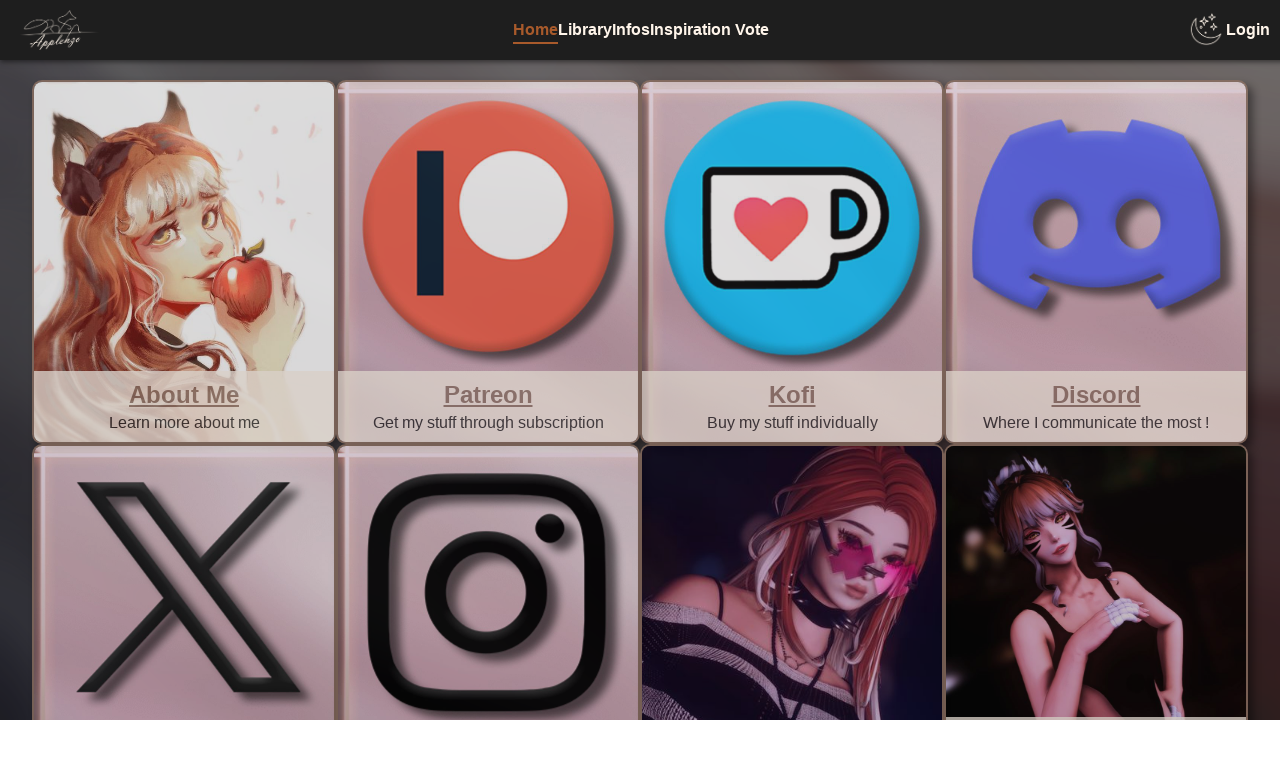

--- FILE ---
content_type: text/html; charset=utf-8
request_url: https://applenzo.com/
body_size: 536
content:
<!doctype html><html lang="en"><head><meta charset="utf-8"/><link rel="icon" href="/256x256.png"/><link rel="stylesheet" href="https://fonts.googleapis.com/css2?family=Source+Sans+Pro:ital,wght@0,200..900;1,200..900&display=swap"><meta name="viewport" content="width=device-width,initial-scale=1"/><meta name="theme-color" content="#000000"/><meta name="description" content="Portfolio,Infos and Patreon Linked Library"/><link rel="apple-touch-icon" href="/logo192.png"/><link rel="manifest" href="/manifest.json"/><title>Applenzo|Holo's Website</title><script defer="defer" src="/static/js/main.256d4de4.js"></script><link href="/static/css/main.84e09732.css" rel="stylesheet"></head><body><noscript>You need to enable JavaScript to run this app.</noscript><div id="root"></div><script defer src="https://static.cloudflareinsights.com/beacon.min.js/vcd15cbe7772f49c399c6a5babf22c1241717689176015" integrity="sha512-ZpsOmlRQV6y907TI0dKBHq9Md29nnaEIPlkf84rnaERnq6zvWvPUqr2ft8M1aS28oN72PdrCzSjY4U6VaAw1EQ==" data-cf-beacon='{"version":"2024.11.0","token":"3d383db7946b4a459b490673833e00ad","r":1,"server_timing":{"name":{"cfCacheStatus":true,"cfEdge":true,"cfExtPri":true,"cfL4":true,"cfOrigin":true,"cfSpeedBrain":true},"location_startswith":null}}' crossorigin="anonymous"></script>
</body></html>

--- FILE ---
content_type: text/css; charset=utf-8
request_url: https://applenzo.com/static/css/main.84e09732.css
body_size: 8027
content:
:root{--logo-image:url(/static/media/logo.cf1dde6933f39e85e662.png);--background-image:url(/static/media/library_background.bed3f370cb672799e5a3.png);--color1:#b89685;--color2:#db753b;--color3:#fff5ea;--color4:#dfe0df;--color4transparent:#dfe0df8a;--color4verytransparent:#dfe0df21;--color5:#232020;--navbar-height:80px}:root.dark-theme{--logo-image:url(/static/media/logo_dark.efca8f168061de90b987.png);--background-image:url(/static/media/library_background_dark.e377b75fb76f365e0147.png);--color1:#8b6f61;--color2:#a85a2b;--color3:#2d2d2d;--color4:#1e1e1e;--color4transparent:#1e1e1e8a;--color4verytransparent:#1e1e1e21;--color5:#fff5ea;--navbar-height:80px}.navbar{align-items:center;background-color:var(--color4);box-shadow:0 2px 5px #00000080;display:flex;justify-content:space-between;left:0;padding:10px 20px;position:fixed;top:0;width:100%;z-index:1000}.navbar-logo img{content:var(--logo-image);display:flex;height:40px}.navbar-center{display:flex;flex-grow:1;gap:20px;justify-content:center}.navbar-center .nav-link{margin:0}.navbar-account{align-items:center;display:flex;gap:15px;margin-right:30px}.nav-link{color:var(--color5);font-weight:600;position:relative;text-decoration:none}.nav-link.active{color:var(--color2)}.nav-link:after{background:var(--color2);bottom:-5px;content:"";display:block;height:2px;left:0;position:absolute;transition:width .3s;width:0}.nav-link.active:after,.nav-link:hover:after{width:100%}.nav-link:hover{color:var(--color2)}@keyframes fade{0%{opacity:0}to{opacity:1}}.theme-toggle{background:none;border:none;cursor:pointer;padding-right:2px}.theme-icon{height:35px;transition:transform .3s ease,opacity .3s ease;width:35px}.theme-icon.spin{animation:spin .5s linear}.theme-icon.fade{animation:fade .5s ease}.theme-toggle:hover{transform:scale(1.2)}@media (max-width:768px){.navbar{align-items:flex-start;flex-direction:column}.navbar-center{margin:10px 0}.navbar-center,.navbar-right{gap:10px;justify-content:flex-start;width:100%}.nav-link:after{bottom:-3px}}.panel-full{background-color:var(--color3);border:2px solid var(--color1);border-radius:10px;box-shadow:5px 5px 8px #00000080;cursor:pointer;height:360px;opacity:.8;overflow:hidden;position:relative;transition:transform .3s ease;width:300px}.panel-full:hover{opacity:1;transform:scale(1.03)}.panel-image-container{height:100%;position:relative;width:100%}.panel-image{height:100%;object-fit:cover;width:100%}.panel-full:after{background:#0000;height:100%;left:0;opacity:1;position:absolute;top:0;transition:background .3s ease;width:100%}.panel-full:hover:after{background:#0000004d}.panel-text-overlay{background:var(--color5);bottom:0;color:var(--color4);left:0;opacity:.8;padding:10px 0;position:absolute;text-align:center;width:100%}.panel-title{color:var(--color1);font-size:1.5em;margin:0;text-decoration:underline}.panel-description{font-size:1em;margin:5px 0 0}.admin-actions{gap:5px;left:10px;top:-350px;z-index:10}.admin-actions button{background-color:var(--color1);border:none;border-radius:5px;color:var(--color3);cursor:pointer;padding:6px 10px}.admin-actions button:hover{opacity:.8}.home-page-container{align-items:flex-start;display:flex;flex-wrap:wrap;gap:20px;justify-content:center;padding-bottom:20px;padding-left:20px;padding-right:20px;padding-top:var(--navbar-height)}.panel-full{transition:width .3s ease,height .3s ease}.admin-toggle-container{padding-top:var(--navbar-height)}.loader-container{align-items:center;background-color:#fff3;display:flex;height:100%;justify-content:center;left:0;position:fixed;top:0;width:100%}.spinner{animation:spin 1s linear infinite;border-top:8px solid var(--color4);border:8px solid var(--color4);border-radius:50%;border-top-color:var(--color1);height:60px;width:60px}@keyframes spin{to{transform:rotate(1turn)}}:root{--toastify-color-light:#fff;--toastify-color-dark:#121212;--toastify-color-info:#3498db;--toastify-color-success:#07bc0c;--toastify-color-warning:#f1c40f;--toastify-color-error:#e74c3c;--toastify-color-transparent:#ffffffb3;--toastify-icon-color-info:var(--toastify-color-info);--toastify-icon-color-success:var(--toastify-color-success);--toastify-icon-color-warning:var(--toastify-color-warning);--toastify-icon-color-error:var(--toastify-color-error);--toastify-toast-width:320px;--toastify-toast-offset:16px;--toastify-toast-top:max(var(--toastify-toast-offset),env(safe-area-inset-top));--toastify-toast-right:max(var(--toastify-toast-offset),env(safe-area-inset-right));--toastify-toast-left:max(var(--toastify-toast-offset),env(safe-area-inset-left));--toastify-toast-bottom:max(var(--toastify-toast-offset),env(safe-area-inset-bottom));--toastify-toast-background:#fff;--toastify-toast-min-height:64px;--toastify-toast-max-height:800px;--toastify-toast-bd-radius:6px;--toastify-font-family:sans-serif;--toastify-z-index:9999;--toastify-text-color-light:#757575;--toastify-text-color-dark:#fff;--toastify-text-color-info:#fff;--toastify-text-color-success:#fff;--toastify-text-color-warning:#fff;--toastify-text-color-error:#fff;--toastify-spinner-color:#616161;--toastify-spinner-color-empty-area:#e0e0e0;--toastify-color-progress-light:linear-gradient(90deg,#4cd964,#5ac8fa,#007aff,#34aadc,#5856d6,#ff2d55);--toastify-color-progress-dark:#bb86fc;--toastify-color-progress-info:var(--toastify-color-info);--toastify-color-progress-success:var(--toastify-color-success);--toastify-color-progress-warning:var(--toastify-color-warning);--toastify-color-progress-error:var(--toastify-color-error);--toastify-color-progress-bgo:0.2}.Toastify__toast-container{box-sizing:border-box;color:#fff;padding:4px;position:fixed;-webkit-transform:translateZ(9999);-webkit-transform:translateZ(var(--toastify-z-index));width:320px;width:var(--toastify-toast-width);z-index:9999;z-index:var(--toastify-z-index)}.Toastify__toast-container--top-left{left:max(16px,env(safe-area-inset-left));left:var(--toastify-toast-left);top:max(16px,env(safe-area-inset-top));top:var(--toastify-toast-top)}.Toastify__toast-container--top-center{left:50%;top:max(16px,env(safe-area-inset-top));top:var(--toastify-toast-top);transform:translateX(-50%)}.Toastify__toast-container--top-right{right:max(16px,env(safe-area-inset-right));right:var(--toastify-toast-right);top:max(16px,env(safe-area-inset-top));top:var(--toastify-toast-top)}.Toastify__toast-container--bottom-left{bottom:max(16px,env(safe-area-inset-bottom));bottom:var(--toastify-toast-bottom);left:max(16px,env(safe-area-inset-left));left:var(--toastify-toast-left)}.Toastify__toast-container--bottom-center{bottom:max(16px,env(safe-area-inset-bottom));bottom:var(--toastify-toast-bottom);left:50%;transform:translateX(-50%)}.Toastify__toast-container--bottom-right{bottom:max(16px,env(safe-area-inset-bottom));bottom:var(--toastify-toast-bottom);right:max(16px,env(safe-area-inset-right));right:var(--toastify-toast-right)}@media only screen and (max-width:480px){.Toastify__toast-container{left:env(safe-area-inset-left);margin:0;padding:0;width:100vw}.Toastify__toast-container--top-center,.Toastify__toast-container--top-left,.Toastify__toast-container--top-right{top:env(safe-area-inset-top);transform:translateX(0)}.Toastify__toast-container--bottom-center,.Toastify__toast-container--bottom-left,.Toastify__toast-container--bottom-right{bottom:env(safe-area-inset-bottom);transform:translateX(0)}.Toastify__toast-container--rtl{left:auto;right:env(safe-area-inset-right)}}.Toastify__toast{--y:0;border-radius:6px;border-radius:var(--toastify-toast-bd-radius);box-shadow:0 4px 12px #0000001a;box-sizing:border-box;cursor:default;direction:ltr;display:flex;font-family:sans-serif;font-family:var(--toastify-font-family);justify-content:space-between;margin-bottom:1rem;max-height:800px;max-height:var(--toastify-toast-max-height);min-height:64px;min-height:var(--toastify-toast-min-height);overflow:hidden;padding:8px;position:relative;touch-action:none;z-index:0}.Toastify__toast--stacked{position:absolute;transform:translate3d(0,var(--y),0) scale(var(--s));transition:transform .3s;width:100%}.Toastify__toast--stacked[data-collapsed] .Toastify__close-button,.Toastify__toast--stacked[data-collapsed] .Toastify__toast-body{transition:opacity .1s}.Toastify__toast--stacked[data-collapsed=false]{overflow:visible}.Toastify__toast--stacked[data-collapsed=true]:not(:last-child)>*{opacity:0}.Toastify__toast--stacked:after{bottom:100%;content:"";height:calc(var(--g)*1px);left:0;position:absolute;right:0}.Toastify__toast--stacked[data-pos=top]{top:0}.Toastify__toast--stacked[data-pos=bot]{bottom:0}.Toastify__toast--stacked[data-pos=bot].Toastify__toast--stacked:before{transform-origin:top}.Toastify__toast--stacked[data-pos=top].Toastify__toast--stacked:before{transform-origin:bottom}.Toastify__toast--stacked:before{bottom:0;content:"";height:100%;left:0;position:absolute;right:0;transform:scaleY(3);z-index:-1}.Toastify__toast--rtl{direction:rtl}.Toastify__toast--close-on-click{cursor:pointer}.Toastify__toast-body{align-items:center;display:flex;flex:1 1 auto;margin:auto 0;padding:6px}.Toastify__toast-body>div:last-child{flex:1 1;word-break:break-word}.Toastify__toast-icon{display:flex;flex-shrink:0;margin-inline-end:10px;width:20px}.Toastify--animate{animation-duration:.5s;animation-fill-mode:both}.Toastify--animate-icon{animation-duration:.3s;animation-fill-mode:both}@media only screen and (max-width:480px){.Toastify__toast{border-radius:0;margin-bottom:0}}.Toastify__toast-theme--dark{background:#121212;background:var(--toastify-color-dark);color:#fff;color:var(--toastify-text-color-dark)}.Toastify__toast-theme--colored.Toastify__toast--default,.Toastify__toast-theme--light{background:#fff;background:var(--toastify-color-light);color:#757575;color:var(--toastify-text-color-light)}.Toastify__toast-theme--colored.Toastify__toast--info{background:#3498db;background:var(--toastify-color-info);color:#fff;color:var(--toastify-text-color-info)}.Toastify__toast-theme--colored.Toastify__toast--success{background:#07bc0c;background:var(--toastify-color-success);color:#fff;color:var(--toastify-text-color-success)}.Toastify__toast-theme--colored.Toastify__toast--warning{background:#f1c40f;background:var(--toastify-color-warning);color:#fff;color:var(--toastify-text-color-warning)}.Toastify__toast-theme--colored.Toastify__toast--error{background:#e74c3c;background:var(--toastify-color-error);color:#fff;color:var(--toastify-text-color-error)}.Toastify__progress-bar-theme--light{background:linear-gradient(90deg,#4cd964,#5ac8fa,#007aff,#34aadc,#5856d6,#ff2d55);background:var(--toastify-color-progress-light)}.Toastify__progress-bar-theme--dark{background:#bb86fc;background:var(--toastify-color-progress-dark)}.Toastify__progress-bar--info{background:#3498db;background:var(--toastify-color-progress-info)}.Toastify__progress-bar--success{background:#07bc0c;background:var(--toastify-color-progress-success)}.Toastify__progress-bar--warning{background:#f1c40f;background:var(--toastify-color-progress-warning)}.Toastify__progress-bar--error{background:#e74c3c;background:var(--toastify-color-progress-error)}.Toastify__progress-bar-theme--colored.Toastify__progress-bar--error,.Toastify__progress-bar-theme--colored.Toastify__progress-bar--info,.Toastify__progress-bar-theme--colored.Toastify__progress-bar--success,.Toastify__progress-bar-theme--colored.Toastify__progress-bar--warning{background:#ffffffb3;background:var(--toastify-color-transparent)}.Toastify__close-button{align-self:flex-start;background:#0000;border:none;color:#fff;cursor:pointer;opacity:.7;outline:none;padding:0;transition:.3s ease;z-index:1}.Toastify__close-button--light{color:#000;opacity:.3}.Toastify__close-button>svg{fill:currentColor;height:16px;width:14px}.Toastify__close-button:focus,.Toastify__close-button:hover{opacity:1}@keyframes Toastify__trackProgress{0%{transform:scaleX(1)}to{transform:scaleX(0)}}.Toastify__progress-bar{border-bottom-left-radius:6px;border-bottom-left-radius:var(--toastify-toast-bd-radius);bottom:0;height:100%;left:0;opacity:.7;position:absolute;transform-origin:left;width:100%;z-index:9999;z-index:var(--toastify-z-index)}.Toastify__progress-bar--animated{animation:Toastify__trackProgress linear 1 forwards}.Toastify__progress-bar--controlled{transition:transform .2s}.Toastify__progress-bar--rtl{border-bottom-left-radius:0;border-bottom-right-radius:6px;border-bottom-right-radius:var(--toastify-toast-bd-radius);left:auto;right:0;transform-origin:right}.Toastify__progress-bar--wrp{border-bottom-left-radius:6px;border-bottom-left-radius:var(--toastify-toast-bd-radius);bottom:0;height:5px;left:0;position:absolute;width:100%}.Toastify__progress-bar--wrp[data-hidden=true]{opacity:0}.Toastify__progress-bar--bg{height:100%;opacity:.2;opacity:var(--toastify-color-progress-bgo);width:100%}.Toastify__spinner{animation:Toastify__spin .65s linear infinite;border:2px solid #e0e0e0;border-color:var(--toastify-spinner-color-empty-area);border-radius:100%;border-right-color:#616161;border-right-color:var(--toastify-spinner-color);box-sizing:border-box;height:20px;width:20px}@keyframes Toastify__bounceInRight{0%,60%,75%,90%,to{animation-timing-function:cubic-bezier(.215,.61,.355,1)}0%{opacity:0;transform:translate3d(3000px,0,0)}60%{opacity:1;transform:translate3d(-25px,0,0)}75%{transform:translate3d(10px,0,0)}90%{transform:translate3d(-5px,0,0)}to{transform:none}}@keyframes Toastify__bounceOutRight{20%{opacity:1;transform:translate3d(-20px,var(--y),0)}to{opacity:0;transform:translate3d(2000px,var(--y),0)}}@keyframes Toastify__bounceInLeft{0%,60%,75%,90%,to{animation-timing-function:cubic-bezier(.215,.61,.355,1)}0%{opacity:0;transform:translate3d(-3000px,0,0)}60%{opacity:1;transform:translate3d(25px,0,0)}75%{transform:translate3d(-10px,0,0)}90%{transform:translate3d(5px,0,0)}to{transform:none}}@keyframes Toastify__bounceOutLeft{20%{opacity:1;transform:translate3d(20px,var(--y),0)}to{opacity:0;transform:translate3d(-2000px,var(--y),0)}}@keyframes Toastify__bounceInUp{0%,60%,75%,90%,to{animation-timing-function:cubic-bezier(.215,.61,.355,1)}0%{opacity:0;transform:translate3d(0,3000px,0)}60%{opacity:1;transform:translate3d(0,-20px,0)}75%{transform:translate3d(0,10px,0)}90%{transform:translate3d(0,-5px,0)}to{transform:translateZ(0)}}@keyframes Toastify__bounceOutUp{20%{transform:translate3d(0,calc(var(--y) - 10px),0)}40%,45%{opacity:1;transform:translate3d(0,calc(var(--y) + 20px),0)}to{opacity:0;transform:translate3d(0,-2000px,0)}}@keyframes Toastify__bounceInDown{0%,60%,75%,90%,to{animation-timing-function:cubic-bezier(.215,.61,.355,1)}0%{opacity:0;transform:translate3d(0,-3000px,0)}60%{opacity:1;transform:translate3d(0,25px,0)}75%{transform:translate3d(0,-10px,0)}90%{transform:translate3d(0,5px,0)}to{transform:none}}@keyframes Toastify__bounceOutDown{20%{transform:translate3d(0,calc(var(--y) - 10px),0)}40%,45%{opacity:1;transform:translate3d(0,calc(var(--y) + 20px),0)}to{opacity:0;transform:translate3d(0,2000px,0)}}.Toastify__bounce-enter--bottom-left,.Toastify__bounce-enter--top-left{animation-name:Toastify__bounceInLeft}.Toastify__bounce-enter--bottom-right,.Toastify__bounce-enter--top-right{animation-name:Toastify__bounceInRight}.Toastify__bounce-enter--top-center{animation-name:Toastify__bounceInDown}.Toastify__bounce-enter--bottom-center{animation-name:Toastify__bounceInUp}.Toastify__bounce-exit--bottom-left,.Toastify__bounce-exit--top-left{animation-name:Toastify__bounceOutLeft}.Toastify__bounce-exit--bottom-right,.Toastify__bounce-exit--top-right{animation-name:Toastify__bounceOutRight}.Toastify__bounce-exit--top-center{animation-name:Toastify__bounceOutUp}.Toastify__bounce-exit--bottom-center{animation-name:Toastify__bounceOutDown}@keyframes Toastify__zoomIn{0%{opacity:0;transform:scale3d(.3,.3,.3)}50%{opacity:1}}@keyframes Toastify__zoomOut{0%{opacity:1}50%{opacity:0;transform:translate3d(0,var(--y),0) scale3d(.3,.3,.3)}to{opacity:0}}.Toastify__zoom-enter{animation-name:Toastify__zoomIn}.Toastify__zoom-exit{animation-name:Toastify__zoomOut}@keyframes Toastify__flipIn{0%{animation-timing-function:ease-in;opacity:0;transform:perspective(400px) rotateX(90deg)}40%{animation-timing-function:ease-in;transform:perspective(400px) rotateX(-20deg)}60%{opacity:1;transform:perspective(400px) rotateX(10deg)}80%{transform:perspective(400px) rotateX(-5deg)}to{transform:perspective(400px)}}@keyframes Toastify__flipOut{0%{transform:translate3d(0,var(--y),0) perspective(400px)}30%{opacity:1;transform:translate3d(0,var(--y),0) perspective(400px) rotateX(-20deg)}to{opacity:0;transform:translate3d(0,var(--y),0) perspective(400px) rotateX(90deg)}}.Toastify__flip-enter{animation-name:Toastify__flipIn}.Toastify__flip-exit{animation-name:Toastify__flipOut}@keyframes Toastify__slideInRight{0%{transform:translate3d(110%,0,0);visibility:visible}to{transform:translate3d(0,var(--y),0)}}@keyframes Toastify__slideInLeft{0%{transform:translate3d(-110%,0,0);visibility:visible}to{transform:translate3d(0,var(--y),0)}}@keyframes Toastify__slideInUp{0%{transform:translate3d(0,110%,0);visibility:visible}to{transform:translate3d(0,var(--y),0)}}@keyframes Toastify__slideInDown{0%{transform:translate3d(0,-110%,0);visibility:visible}to{transform:translate3d(0,var(--y),0)}}@keyframes Toastify__slideOutRight{0%{transform:translate3d(0,var(--y),0)}to{transform:translate3d(110%,var(--y),0);visibility:hidden}}@keyframes Toastify__slideOutLeft{0%{transform:translate3d(0,var(--y),0)}to{transform:translate3d(-110%,var(--y),0);visibility:hidden}}@keyframes Toastify__slideOutDown{0%{transform:translate3d(0,var(--y),0)}to{transform:translate3d(0,500px,0);visibility:hidden}}@keyframes Toastify__slideOutUp{0%{transform:translate3d(0,var(--y),0)}to{transform:translate3d(0,-500px,0);visibility:hidden}}.Toastify__slide-enter--bottom-left,.Toastify__slide-enter--top-left{animation-name:Toastify__slideInLeft}.Toastify__slide-enter--bottom-right,.Toastify__slide-enter--top-right{animation-name:Toastify__slideInRight}.Toastify__slide-enter--top-center{animation-name:Toastify__slideInDown}.Toastify__slide-enter--bottom-center{animation-name:Toastify__slideInUp}.Toastify__slide-exit--bottom-left,.Toastify__slide-exit--top-left{animation-duration:.3s;animation-name:Toastify__slideOutLeft;animation-timing-function:ease-in}.Toastify__slide-exit--bottom-right,.Toastify__slide-exit--top-right{animation-duration:.3s;animation-name:Toastify__slideOutRight;animation-timing-function:ease-in}.Toastify__slide-exit--top-center{animation-duration:.3s;animation-name:Toastify__slideOutUp;animation-timing-function:ease-in}.Toastify__slide-exit--bottom-center{animation-duration:.3s;animation-name:Toastify__slideOutDown;animation-timing-function:ease-in}@keyframes Toastify__spin{0%{transform:rotate(0deg)}to{transform:rotate(1turn)}}.login-page{align-items:center;display:flex;flex-direction:column;min-height:100vh;padding-top:var(--navbar-height)}.login-page .kofi-container,.login-page .login-container,.login-page .password-container{background-color:var(--color4transparent);border:2px solid var(--color4);border-radius:10px;box-shadow:0 4px 8px #000c;margin-top:20px;max-width:500px;padding:20px;text-align:left;width:100%}.login-page h1,.login-page h2{color:var(--color1);margin-bottom:15px}.login-page p{color:var(--color5);line-height:1.6;margin-bottom:10px}.login-page .linked-emails li{color:var(--color5);font-weight:700}.login-page .admin-page-button,.login-page .auth-button,.login-page .button-group button,.login-page .kofi-link-buttons button,.login-page .kofi-link-footer button,.login-page .kofi-message-buttons button,.login-page .link-email-form button,.login-page .login-button,.login-page .logout-button,.login-page .password-container button,.login-page .patreon-login-button,.login-page .recent-purchase-download-button,.login-page .toggle-admin-button,.login-page .unverified-panel button{align-items:center;background-color:var(--color4transparent);border:2px solid var(--color4);border-radius:8px;color:var(--color1);cursor:pointer;display:flex;font-size:1em;font-weight:700;gap:10px;justify-content:center;max-width:300px;padding:12px 20px;transition:background-color .3s ease,transform .2s ease;width:100%}.login-page button:hover{background-color:var(--color4);transform:scale(1.05)}.login-page button:focus{outline:none}.login-page .button-group{display:flex;gap:10px;justify-content:center}.login-page .login-buttons-container{align-items:center;display:flex;flex-direction:column;gap:15px;width:100%}.login-page .login-button img{height:22px;width:22px}.login-page .auth-button{max-width:250px}.login-page .centered-button{display:flex;justify-content:center}.login-page .logout-button{background-color:var(--color4transparent);border:2px solid var(--color4);color:var(--color1);margin-top:20px;max-width:250px}.login-page .logout-button:hover{background-color:var(--color4)}.login-page .admin-buttons{align-items:center;display:flex;gap:10px}.login-page .admin-page-button,.login-page .toggle-admin-button{background-color:var(--color4transparent);border:2px solid var(--color4);color:var(--color1);font-size:.9em;max-width:-webkit-fit-content;max-width:-moz-fit-content;max-width:fit-content;padding:5px 12px}.login-page .admin-page-button:hover,.login-page .toggle-admin-button:hover{background-color:var(--color4)}.login-page .welcome-container{text-align:left}.login-page .user-info{align-items:flex-start;display:flex;flex-direction:column;gap:10px}.login-page .user-info p{align-items:center;color:var(--color5);display:flex;font-size:1em;gap:10px}.login-page .user-info strong{color:var(--color1)}.login-page .user-info .highlight{color:var(--color2);font-weight:700}.login-page .tabs{display:flex;gap:10px;justify-content:space-between;margin-bottom:20px;width:100%}.login-page .tab{background-color:var(--color4);border:1px solid var(--color1);border-radius:5px;color:var(--color5);cursor:pointer;flex:1 1;font-weight:700;padding:15px;text-align:center;transition:background-color .3s,color .3s}.login-page .tab+.tab{margin-left:5px}.login-page .tab:not(.active){background-color:var(--color4);opacity:.6}.login-page .tab:hover{background-color:var(--color2)}.login-page .tab.active{background-color:var(--color1);border-bottom:none;color:var(--color3);opacity:1}.login-page .tab-content{margin-top:20px;text-align:center;width:100%}.login-page .info-block{background-color:var(--color4);border:2px solid var(--color1);border-radius:10px;box-shadow:0 4px 8px #00000080;color:#fff;margin-bottom:20px;max-width:450px;padding:20px;text-align:center;width:100%}.login-page .info-block h2{color:var(--color1);margin-bottom:10px}.login-page .info-block ul{list-style-type:none;margin:10px 0;padding:0}.login-page .info-block ul li{color:#fff;font-weight:700;margin-bottom:5px}.login-page .info-block p{color:#fff}.login-page .kofi-message-overlay{-webkit-backdrop-filter:blur(8px);backdrop-filter:blur(8px);background-color:#00000080;height:100%;left:0;position:fixed;top:0;width:100%;z-index:999}.login-page .kofi-message{background-color:var(--color4);border:2px solid var(--color1);border-radius:10px;box-shadow:0 4px 8px #000c;color:var(--color1);left:50%;max-width:500px;padding:20px;position:fixed;text-align:left;top:50%;transform:translate(-50%,-50%);width:90%;z-index:1000}.login-page .kofi-message-buttons{align-items:center;display:flex;flex-direction:column;gap:10px;margin-top:20px}.login-page .kofi-message-buttons button:hover{background-color:var(--color3)}.login-page .kofi-message button{border-color:var(--color3)}.login-page .recent-purchases-list{display:flex;flex-direction:column;gap:8px;margin-top:15px}.login-page .recent-purchase-item{align-items:center;background-color:var(--color4transparent);border:1px solid var(--color1);border-radius:6px;display:flex;justify-content:space-between;padding:8px 10px}.login-page .recent-purchase-title{color:var(--color1);font-weight:700;margin-right:10px}.login-page .recent-purchase-download-button.downloading{cursor:default;opacity:.85;position:relative}.login-page .recent-purchase-download-button.downloading:after{animation:login-download-spin .8s linear infinite;border:2px solid var(--color3);border-radius:50%;border-top:2px solid #0000;content:"";height:16px;width:16px}@keyframes login-download-spin{0%{transform:rotate(0deg)}to{transform:rotate(1turn)}}.login-page .guest-error-message{color:#ff6b6b;font-weight:700;margin-top:10px}.login-page .kofi-link-form,.login-page .kofi-verification-step{margin-top:15px}.login-page .kofi-link-form input,.login-page .kofi-verification-step input{box-sizing:border-box;max-width:100%;width:100%}.login-page .kofi-link-form button{margin-top:10px}.login-page .kofi-link-buttons{display:flex;flex-direction:column;gap:8px;margin-top:10px}.login-page .kofi-link-footer{display:flex;gap:10px;justify-content:space-between;margin-top:20px}.login-page .kofi-code-sent{font-size:.9em;margin-top:8px;opacity:.9}.login-page .kofi-code-sent:disabled{cursor:default}.login-page .kofi-code-sent:disabled,input{background-color:var(--color4transparent);border:2px solid var(--color4);color:var(--color1)}input{border-radius:5px;font-size:1em;margin-bottom:10px;max-width:300px;padding:10px;width:100%}input:focus{border-color:var(--color1);outline:none}@media (max-width:600px){.auth-button,.login-button,.logout-button{width:100%}}.admin-panel{font-family:Arial,sans-serif;min-height:100vh;padding:20px}.navbar{margin-bottom:20px}.user-management-panel{background-color:var(--color4transparent);border:2px solid var(--color4);border-radius:10px;box-shadow:0 4px 8px #0003;max-height:400px;overflow-y:auto;padding:20px}.search-bar{border:1px solid var(--color4);border-radius:5px;font-size:1em;margin-bottom:15px;padding:10px;width:100%}.user-list{display:flex;flex-direction:column;gap:10px}.user-item{align-items:center;background-color:var(--color1transparent);border:1px solid var(--color4);border-radius:5px;display:flex;justify-content:space-between;padding:10px}.user-item span{color:var(--color5)}.user-item button{background-color:var(--color1);border:none;border-radius:5px;color:var(--color3);cursor:pointer;font-size:.9em;padding:8px 16px;transition:background-color .3s ease}.user-item button:hover{background-color:var(--color1dark)}.edit-user-panel{background-color:var(--color4transparent);border:2px solid var(--color4);border-radius:10px;box-shadow:0 4px 8px #0003;margin-top:20px;max-height:600px;overflow-y:auto;padding:20px}.edit-user-panel h2{color:var(--color1);margin-bottom:20px}.form-group{color:var(--color4);margin-bottom:20px}.form-group label{color:var(--color5);display:block;margin-bottom:5px}.form-group input{border:1px solid var(--color4);border-radius:5px;font-size:1em;padding:10px;width:100%}.form-group input[disabled],.form-group input[readonly]{background-color:var(--color3);color:var(--color5)}.add-unlocked-content,.pledge-history,.unlocked-content{margin-top:20px}.add-unlocked-content h3,.pledge-history h3,.unlocked-content h3{color:var(--color1);margin-bottom:10px}.available-posts-list,.pledge-history-list,.unlocked-content-list{background-color:var(--color1transparent);border:1px solid var(--color4);border-radius:5px;margin-bottom:10px;max-height:200px;overflow-y:auto;padding:10px}.available-post-item,.ko-fi-email-item,.unlocked-content-item{align-items:center;display:flex;justify-content:space-between;padding:5px 0}.available-post-item span,.ko-fi-email-item span,.unlocked-content-item span{color:var(--color5)}.available-post-item button,.ko-fi-email-item button,.unlocked-content-item button{background-color:var(--color2);border:none;border-radius:5px;color:var(--color3);cursor:pointer;font-size:.8em;padding:5px 10px;transition:background-color .3s ease}.available-post-item button:hover,.ko-fi-email-item button:hover,.unlocked-content-item button:hover{background-color:var(--color2dark)}.pledge-history-table{border-collapse:collapse;width:100%}.pledge-history-table td,.pledge-history-table th{border:1px solid var(--color4);color:var(--color5);padding:8px;text-align:left}.pledge-history-table th{background-color:var(--color1);color:var(--color3)}.pledge-history-table tr:nth-child(2n){background-color:#ffffff0d}.ko-fi-email-list{list-style-type:none;padding:0}.ko-fi-email-item{align-items:center;display:flex;justify-content:space-between;padding:5px 0}.ko-fi-email-item span{color:var(--color5)}.ko-fi-email-item button{background-color:var(--color2);border:none;border-radius:5px;color:var(--color3);cursor:pointer;font-size:.8em;padding:5px 10px;transition:background-color .3s ease}.ko-fi-email-item button:hover{background-color:var(--color2dark)}.form-group input[type=email]{margin-top:10px}.form-group input[type=text]{color:var(--color1)}.form-group button{background-color:var(--color1);border:none;border-radius:5px;color:var(--color3);cursor:pointer;font-size:1em;margin-top:10px;padding:10px 20px;transition:background-color .3s ease}.form-group button:hover{background-color:var(--color1dark)}.buttons{display:flex;gap:10px;margin-top:20px}.save-button{color:var(--color3)}.save-button:hover{background-color:var(--color1dark)}.cancel-button{background-color:var(--color5);color:var(--color3)}.cancel-button:hover{background-color:var(--color5dark)}.unlock-objects-button{background-color:var(--color2);color:var(--color3)}.unlock-objects-button:hover{background-color:var(--color2dark)}.unlock-objects-button:disabled{background-color:var(--color5);cursor:not-allowed;opacity:.6}.error-message{background-color:#ff00001a;border:1px solid var(--color5);border-radius:5px;color:var(--color5);margin-bottom:20px;padding:10px}.loader{color:var(--color5);font-size:1.2em;padding:20px;text-align:center}@media (max-width:768px){.edit-user-panel,.user-management-panel{padding:15px}.available-post-item,.ko-fi-email-item,.unlocked-content-item,.user-item{align-items:flex-start;flex-direction:column}.available-post-item button,.ko-fi-email-item button,.unlocked-content-item button,.user-item button{margin-top:5px}.buttons{flex-direction:column;gap:5px}.cancel-button,.save-button{width:100%}}.filter-panel{align-items:center;background-color:var(--color4transparent);border:1px solid var(--color1);border-radius:0 20px 20px 0;display:flex;flex-direction:row;left:0;opacity:.5;overflow:visible;padding:10px;position:fixed;top:80px;transition:all .5s ease-in-out;z-index:100}.filter-panel:hover{background-color:var(--color4);opacity:1}.filter-panel.closed{max-width:40px}.filter-panel.open{max-width:100%}.toggle-button{align-items:center;background:none;display:flex;height:40px;justify-content:center;margin-right:10px}.toggle-icon{height:20px;width:20px}.filter-buttons{display:flex;flex-direction:row;flex-wrap:wrap;gap:5px}.filter-button{align-items:center;border-radius:10px;cursor:pointer;display:flex;font-size:12px;font-weight:700;height:40px;justify-content:center;padding:5px;transition:background-color .3s ease,color .3s ease,opacity .3s ease;width:40px}.filter-button,.filter-button.active{background-color:var(--color4);color:var(--color5)}.filter-button.active{opacity:1}.filter-button.inactive{background-color:var(--color5);color:var(--color4);opacity:.6}.filter-button:hover{opacity:.9}.filter-button img,.patreon-icon{height:25px;width:25px}.patreon-icon{filter:grayscale(20%)}.filter-button{position:relative}.filter-button:after{background-color:var(--color4);border-radius:4px;color:var(--color5);content:attr(data-tooltip);font-size:12px;left:50%;opacity:0;padding:4px 8px;pointer-events:none;position:absolute;top:-35px;transform:translateX(-50%);transition:opacity .2s;white-space:nowrap;z-index:1001}.filter-button:hover:after{opacity:1}.posts-per-line{color:var(--color5);display:flex;flex-direction:column;font-size:small;gap:0;margin-left:10px}.posts-per-line label{margin-bottom:0}.posts-per-line select{background-color:var(--color3);border:none;border-radius:10px;color:var(--color5);cursor:pointer;padding:5px 10px}@media (max-width:600px){.filter-panel{width:200px}.filter-panel.closed{height:20px;width:40px}.toggle-icon{height:18px;width:18px}.filter-button{font-size:14px;padding:8px}.posts-per-line select{max-width:150px}}.post-card{background-color:var(--color4);border-radius:20px;box-shadow:0 4px 8px #00000080;margin-bottom:20px;overflow:hidden;text-align:center}.post-image{border-radius:10px 10px 0 0;box-shadow:0 4px 8px #0003;display:block;height:auto;object-fit:cover;width:100%}.image-container{position:relative;width:100%}.version-badge{align-items:center;aspect-ratio:50/1;background-color:var(--color4);box-shadow:0 2px 4px #00000080;color:var(--color5);display:flex;font-size:clamp(.4rem,1vw,.9rem);font-weight:700;justify-content:center;left:-45%;position:absolute;top:8%;transform:translate(50%,-50%) rotate(-45deg);transform-origin:center;width:50%;z-index:1}.new-badge,.updated-badge{top:10%;transform:translate(50%,-50%) rotate(-45deg);transform-origin:center}.new-badge,.updated-badge,.version-status-badge{align-items:center;animation:fadeIn .5s ease-in-out;aspect-ratio:50/1;background-color:var(--color1);box-shadow:0 2px 4px #00000080;color:var(--color4);display:flex;font-size:clamp(.4rem,1vw,.9rem);font-weight:700;justify-content:center;left:-43%;position:absolute;width:50%;z-index:1}.version-status-badge{top:17%;transform:translate(58%,-50%) rotate(-45deg);transform-origin:center}.new-scrolling-text{animation:scrollText 5s linear infinite;display:inline-block}@keyframes fadeIn{0%{opacity:0}to{opacity:1}}@keyframes scrollText{0%{transform:translateX(-400%)}to{transform:translateX(300%)}}.no-image{align-items:center;background-color:#f0f0f0;border-radius:10px 10px 0 0;box-shadow:inset 0 0 10px #0000001a;display:flex;height:150px;justify-content:center;width:100%}.no-image span{color:#999;font-size:16px}.post-details{display:flex;flex-direction:column;gap:15px;padding:10px}.actions-download-container{justify-content:space-between}.actions-download-container,.buttons-container{align-items:center;display:flex;flex-wrap:wrap;gap:10px}.action-button{align-items:center;background-color:var(--color3);border:1px solid var(--color1);border-radius:10px;box-shadow:0 4px 8px #0003;color:var(--color5);display:flex;gap:5px;padding:5px;text-decoration:none;transition:background-color .3s ease,transform .2s ease}.action-button:hover{background-color:var(--color3-hover);transform:translateY(-2px)}.logo-icon{filter:grayscale(20%);height:25px;width:25px}.or-text{align-self:center;color:var(--color5);font-weight:700}.download-container{align-items:center;display:flex;padding:5px}.ownership-container{align-items:center;color:var(--color5);display:flex;gap:5px}.status-icon{height:20px;width:20px}html.dark-theme .status-icon{filter:brightness(0) invert(1);height:30px;width:30px}.status-icon-locked{height:30px;width:30px}html.dark-theme .status-icon-locked{filter:brightness(0) invert(1);height:30px;width:30px}.download-button{background-color:var(--color3);border:none;border:1px solid var(--color1);border-radius:10px;box-shadow:0 4px 8px #0003;color:var(--color5);cursor:pointer;font-size:14px;padding:6px 16px;transition:background-color .3s ease,transform .2s ease}.download-button:hover{background-color:var(--color3-hover);font-size:.8em;transform:translateY(-2px)}.download-button-size,.download-button:hover .download-button-main{display:none}.download-button:hover .download-button-size{display:inline}.post-card-admin-container{border-radius:0 0 20px 20px;border-top:1px solid #ccc;display:flex;flex-direction:column;gap:10px;margin-top:10px;padding-top:10px;width:100%}.post-title{font-size:16px;font-weight:700;margin-bottom:5px}.post-card-admin-section{align-items:center;display:flex;flex-direction:row;flex-wrap:wrap;gap:10px}.post-card-admin-input-group{align-items:flex-start;display:flex;flex:1 1 200px;flex-direction:column;gap:5px}.post-card-admin-input-group label{font-size:14px;font-weight:600}.post-card-admin-input-group input[type=date],.post-card-admin-input-group input[type=text],.post-card-admin-input-group select{border:1px solid #ccc;border-radius:5px;font-size:14px;max-width:200px;padding:6px 8px;width:100%}.checkbox-group{display:flex;flex-direction:column;gap:5px}.checkbox-label{align-items:center;cursor:pointer;display:flex;font-size:14px;gap:8px}.checkbox-label input,.save-button{cursor:pointer}.save-button{background-color:var(--color1);border:none;border-radius:5px;color:#fff;font-size:14px;padding:6px 12px;transition:background-color .3s ease,transform .2s ease}.save-button:hover{background-color:var(--color1-hover);transform:translateY(-2px)}.toggle-button{border:none;border-radius:20px;color:#fff;cursor:pointer;font-size:14px;padding:6px 12px;transition:background-color .3s ease,transform .2s ease}.toggle-button.enabled{background-color:green}.toggle-button.disabled{background-color:red}.toggle-button:hover{transform:translateY(-2px)}.index-input-group{align-items:center;display:flex;gap:5px}.set-index-button{background-color:var(--color2);border:none;border-radius:5px;color:#fff;cursor:pointer;font-size:14px;padding:6px 12px;transition:background-color .3s ease,transform .2s ease}.set-index-button:hover{background-color:var(--color2-hover);transform:translateY(-2px)}@media (max-width:600px){.actions-download-container{align-items:center;flex-direction:column}.download-container{margin-top:10px}.post-card-admin-container{background-color:var(--color4)}.post-card-admin-input-group input[type=date],.post-card-admin-input-group input[type=text],.post-card-admin-input-group select{max-width:100%}}.tos-popup-overlay{align-items:center;background-color:#000000b3;display:flex;height:100%;justify-content:center;left:0;position:fixed;top:0;width:100%;z-index:999}.tos-popup-content{background-color:var(--color4);border:2px solid var(--color1);border-radius:10px;color:var(--color1);padding:20px;text-align:center;width:300px}.tos-popup-content h2{margin-bottom:0;margin-top:0}.popup-buttons{display:flex;justify-content:space-around;margin-top:15px}.popup-button{background-color:var(--color1);border:1px solid var(--color1);border-radius:5px;color:#fff;cursor:pointer;font-size:14px;padding:8px 16px;transition:background-color .3s ease,transform .2s ease}.popup-button:hover{background-color:var(--color1-hover);transform:translateY(-2px)}.library-container{align-items:center;background-position:50%;background-repeat:no-repeat;background-size:cover;display:flex;flex-direction:column;min-height:100vh;padding-top:0;transition:filter .3s ease}.search-container{display:flex;justify-content:center;margin-top:calc(var(--navbar-height) + 20px)}.search-container input{background-color:var(--color4transparent);border:2px solid var(--color4);border-radius:5px;color:var(--color5);font-size:1em;max-width:400px;outline:none;padding:10px;width:80%}.search-container input::placeholder{color:var(--color5);opacity:.7}.nsfw-warning-overlay{align-items:center;-webkit-backdrop-filter:blur(8px);backdrop-filter:blur(8px);background:#000000b3;display:flex;height:100%;justify-content:center;left:0;position:fixed;top:0;width:100%;z-index:1000}.nsfw-warning-modal{background-color:var(--color4);border:3px solid var(--color1);border-radius:10px;box-shadow:0 4px 12px #0000004d;color:var(--color5);padding:30px;text-align:center}.nsfw-warning-modal h2{font-size:1.8em;margin-bottom:10px}.nsfw-warning-modal p{font-size:1.1em;margin-bottom:20px}.nsfw-warning-modal button{border:none;border-radius:5px;color:#fff;cursor:pointer;font-size:1em;padding:10px 20px}.nsfw-warning-modal button,.nsfw-warning-modal button:hover{background-color:var(--color1)}.error-message-container{background-color:#ffebee;border:1px solid #f44336;border-radius:5px;color:#b71c1c;margin:20px auto;max-width:600px;padding:20px}.error-message-container h2{margin-top:0}.error-message-container .actions{margin-top:15px}.error-message-container .actions button{background-color:#2196f3;border:none;border-radius:3px;color:#fff;cursor:pointer;padding:10px 15px}.error-message-container .actions button:hover{background-color:#1976d2}.error-message-container .actions p{margin-top:10px}.modal-overlay{align-items:center;background-color:#00000080;display:flex;height:100%;justify-content:center;left:0;position:fixed;top:0;width:100%;z-index:1000}.modal-content{background-color:#fff;border-radius:5px;box-shadow:0 2px 10px #0000001a;max-width:500px;padding:30px;width:90%}.modal-content h2{margin-top:0}.modal-content ol,.modal-content ul{padding-left:20px}.modal-content button{background-color:#2196f3;border:none;border-radius:3px;color:#fff;cursor:pointer;margin-top:20px;padding:10px 15px}.modal-content button:hover{background-color:#1976d2}.panels-grid{display:flex;flex-wrap:wrap;gap:15px;justify-content:center}.inspiration-panel{align-items:center;background-color:#fff;border:2px solid var(--color1);border-radius:10px;box-shadow:0 4px 6px #00000080;display:flex;flex-direction:column;max-height:500px;overflow:hidden;position:relative}.inspiration-image{display:block;max-height:500px;object-fit:contain;width:auto}.like-buttons{bottom:10px;display:flex;flex-wrap:wrap;justify-content:center;margin:0;position:absolute}.like-button-container{display:flex;flex-direction:row;margin:5px;position:relative}.like-button-container button{align-items:center;background-color:var(--color3);border:none;border:1px solid var(--color1);border-radius:10px;color:var(--color5);cursor:pointer;display:flex;margin:0;padding:5px 10px;transition:background-color .3s ease;white-space:nowrap}.like-buttons button:hover{opacity:1}.admin-actions{display:flex;gap:10px;position:absolute;right:10px;top:10px}.emote-animation{animation:stamp-animation .5s forwards;height:50px;left:50%;pointer-events:none;position:absolute;top:-20px;transform:translateX(-50%) scale(0);width:50px}.emote-inline{height:20px;margin-right:5px;width:20px}@keyframes stamp-animation{0%{opacity:1;transform:translateX(-50%) scale(0)}50%{transform:translateX(-50%) scale(1.5)}to{opacity:0;transform:translateX(-50%) scale(1)}}.inspiration-vote-container h1{color:var(--color1);font-size:2.5rem;margin-bottom:20px}.inspiration-vote-container h1 button{background-color:var(--color2);border:none;border-radius:5px;color:var(--color3);cursor:pointer;font-size:1rem;margin-left:10px;padding:5px 10px;transition:background-color .3s ease}.inspiration-vote-container h1 button:hover{background-color:var(--color4)}.title-editor{align-items:center;display:flex;gap:10px;justify-content:center;margin-bottom:20px}.title-editor input{border:1px solid #ccc;border-radius:5px;font-size:1.2rem;padding:5px;width:60%}.title-editor button{background-color:var(--color2);border:none;border-radius:5px;color:var(--color3);cursor:pointer;font-size:1rem;padding:5px 10px;transition:background-color .3s ease}.title-editor button:hover,.voting-info-panel{background-color:var(--color4)}.voting-info-panel{border:1px solid var(--color5);border-radius:10px;box-shadow:0 4px 6px #00000080;color:var(--color5);margin-bottom:30px;padding:20px;text-align:center}.voting-info-panel .voting-title{align-items:center;color:var(--color1);display:flex;font-size:2.5rem;justify-content:center;margin:0}.voting-info-panel .voting-title button{background-color:var(--color2);border:none;border-radius:5px;color:var(--color3);cursor:pointer;font-size:1rem;margin-left:10px;padding:5px 10px;transition:background-color .3s ease}.voting-info-panel .voting-title button:hover{background-color:var(--color4transparent)}.voting-info-panel .title-editor{align-items:center;display:flex;gap:10px;justify-content:center;margin-bottom:20px}.voting-info-panel .title-editor input{border:1px solid #ccc;border-radius:5px;font-size:1.2rem;padding:5px;width:60%}.voting-info-panel .title-editor button{background-color:var(--color2);border:none;border-radius:5px;color:var(--color3);cursor:pointer;font-size:1rem;padding:5px 10px;transition:background-color .3s ease}.voting-info-panel .title-editor button:hover{background-color:var(--color4transparent)}.voting-info-panel .voting-status{color:var(--color5);font-size:1.5rem;margin-top:15px}.voting-info-panel .voting-timer{background-color:var(--color1);border-radius:30px;color:var(--color3);font-weight:700;margin:10px auto;max-width:300px;padding:10px 20px;text-align:center}.voting-info-panel .voting-timer p{margin:0}.inspiration-vote-container{margin:80px 20px 20px;text-align:center;top:80px}.admin-toggle-container{margin:20px;text-align:right}.admin-toggle-container button{background-color:var(--color2);border:none;border-radius:5px;color:var(--color3);cursor:pointer;padding:8px 12px}.admin-toggle-container button:hover{background-color:var(--color4transparent)}.infos-page{align-items:center;display:flex;flex-direction:column;min-height:100vh;padding:80px}.info-panel{background-color:var(--color4transparent);border:1px solid var(--color1);border-radius:10px;box-shadow:2px 4px 8px #0003;cursor:pointer;margin:10px 0;max-width:1000px;padding:15px;transition:background-color .3s ease,box-shadow .3s ease;width:80%}.info-panel:hover{background-color:#0000000d}.panel-header{align-items:center;color:var(--color5);display:flex;font-size:1.2em;font-weight:700;justify-content:space-between}.arrow{color:var(--color5);font-size:1.5em;transition:transform .3s ease}.arrow.open{color:var(--color2);transform:rotate(90deg)}.panel-content{animation:expand .4s ease forwards;border:1px solid var(--color5);box-shadow:2px 4px 8px #0003;color:var(--color5);font-size:1em;line-height:1.5;margin-top:10px;padding:10px}@keyframes expand{0%{max-height:0;opacity:0}to{opacity:1}}.button-container{flex-wrap:wrap;gap:10px;justify-content:center;width:100%}.button-container,.info-button{align-items:center;display:flex}.info-button{background-color:var(--color3);border-radius:20px;box-shadow:0 4px 8px #00000080;color:var(--color5);gap:5px;padding:5px 15px;text-decoration:none;transition:background-color .3s ease,transform .2s ease}.info-button:hover{background-color:var(--color4);transform:scale(1.05)}.info-button img{filter:grayscale(20%);height:30px;width:30px}body,html{background-attachment:fixed;background-image:var(--background-image);background-position:50%;background-size:cover;font-family:Source Sans Pro,sans-serif;height:100%;margin:0;padding:0}
/*# sourceMappingURL=main.84e09732.css.map*/

--- FILE ---
content_type: application/javascript
request_url: https://applenzo.com/static/js/main.256d4de4.js
body_size: 113356
content:
/*! For license information please see main.256d4de4.js.LICENSE.txt */
(()=>{"use strict";var e={730:(e,t,n)=>{var r=n(43),a=n(853);function o(e){for(var t="https://reactjs.org/docs/error-decoder.html?invariant="+e,n=1;n<arguments.length;n++)t+="&args[]="+encodeURIComponent(arguments[n]);return"Minified React error #"+e+"; visit "+t+" for the full message or use the non-minified dev environment for full errors and additional helpful warnings."}var i=new Set,s={};function l(e,t){c(e,t),c(e+"Capture",t)}function c(e,t){for(s[e]=t,e=0;e<t.length;e++)i.add(t[e])}var u=!("undefined"===typeof window||"undefined"===typeof window.document||"undefined"===typeof window.document.createElement),d=Object.prototype.hasOwnProperty,A=/^[:A-Z_a-z\u00C0-\u00D6\u00D8-\u00F6\u00F8-\u02FF\u0370-\u037D\u037F-\u1FFF\u200C-\u200D\u2070-\u218F\u2C00-\u2FEF\u3001-\uD7FF\uF900-\uFDCF\uFDF0-\uFFFD][:A-Z_a-z\u00C0-\u00D6\u00D8-\u00F6\u00F8-\u02FF\u0370-\u037D\u037F-\u1FFF\u200C-\u200D\u2070-\u218F\u2C00-\u2FEF\u3001-\uD7FF\uF900-\uFDCF\uFDF0-\uFFFD\-.0-9\u00B7\u0300-\u036F\u203F-\u2040]*$/,f={},p={};function h(e,t,n,r,a,o,i){this.acceptsBooleans=2===t||3===t||4===t,this.attributeName=r,this.attributeNamespace=a,this.mustUseProperty=n,this.propertyName=e,this.type=t,this.sanitizeURL=o,this.removeEmptyString=i}var m={};"children dangerouslySetInnerHTML defaultValue defaultChecked innerHTML suppressContentEditableWarning suppressHydrationWarning style".split(" ").forEach((function(e){m[e]=new h(e,0,!1,e,null,!1,!1)})),[["acceptCharset","accept-charset"],["className","class"],["htmlFor","for"],["httpEquiv","http-equiv"]].forEach((function(e){var t=e[0];m[t]=new h(t,1,!1,e[1],null,!1,!1)})),["contentEditable","draggable","spellCheck","value"].forEach((function(e){m[e]=new h(e,2,!1,e.toLowerCase(),null,!1,!1)})),["autoReverse","externalResourcesRequired","focusable","preserveAlpha"].forEach((function(e){m[e]=new h(e,2,!1,e,null,!1,!1)})),"allowFullScreen async autoFocus autoPlay controls default defer disabled disablePictureInPicture disableRemotePlayback formNoValidate hidden loop noModule noValidate open playsInline readOnly required reversed scoped seamless itemScope".split(" ").forEach((function(e){m[e]=new h(e,3,!1,e.toLowerCase(),null,!1,!1)})),["checked","multiple","muted","selected"].forEach((function(e){m[e]=new h(e,3,!0,e,null,!1,!1)})),["capture","download"].forEach((function(e){m[e]=new h(e,4,!1,e,null,!1,!1)})),["cols","rows","size","span"].forEach((function(e){m[e]=new h(e,6,!1,e,null,!1,!1)})),["rowSpan","start"].forEach((function(e){m[e]=new h(e,5,!1,e.toLowerCase(),null,!1,!1)}));var g=/[\-:]([a-z])/g;function v(e){return e[1].toUpperCase()}function y(e,t,n,r){var a=m.hasOwnProperty(t)?m[t]:null;(null!==a?0!==a.type:r||!(2<t.length)||"o"!==t[0]&&"O"!==t[0]||"n"!==t[1]&&"N"!==t[1])&&(function(e,t,n,r){if(null===t||"undefined"===typeof t||function(e,t,n,r){if(null!==n&&0===n.type)return!1;switch(typeof t){case"function":case"symbol":return!0;case"boolean":return!r&&(null!==n?!n.acceptsBooleans:"data-"!==(e=e.toLowerCase().slice(0,5))&&"aria-"!==e);default:return!1}}(e,t,n,r))return!0;if(r)return!1;if(null!==n)switch(n.type){case 3:return!t;case 4:return!1===t;case 5:return isNaN(t);case 6:return isNaN(t)||1>t}return!1}(t,n,a,r)&&(n=null),r||null===a?function(e){return!!d.call(p,e)||!d.call(f,e)&&(A.test(e)?p[e]=!0:(f[e]=!0,!1))}(t)&&(null===n?e.removeAttribute(t):e.setAttribute(t,""+n)):a.mustUseProperty?e[a.propertyName]=null===n?3!==a.type&&"":n:(t=a.attributeName,r=a.attributeNamespace,null===n?e.removeAttribute(t):(n=3===(a=a.type)||4===a&&!0===n?"":""+n,r?e.setAttributeNS(r,t,n):e.setAttribute(t,n))))}"accent-height alignment-baseline arabic-form baseline-shift cap-height clip-path clip-rule color-interpolation color-interpolation-filters color-profile color-rendering dominant-baseline enable-background fill-opacity fill-rule flood-color flood-opacity font-family font-size font-size-adjust font-stretch font-style font-variant font-weight glyph-name glyph-orientation-horizontal glyph-orientation-vertical horiz-adv-x horiz-origin-x image-rendering letter-spacing lighting-color marker-end marker-mid marker-start overline-position overline-thickness paint-order panose-1 pointer-events rendering-intent shape-rendering stop-color stop-opacity strikethrough-position strikethrough-thickness stroke-dasharray stroke-dashoffset stroke-linecap stroke-linejoin stroke-miterlimit stroke-opacity stroke-width text-anchor text-decoration text-rendering underline-position underline-thickness unicode-bidi unicode-range units-per-em v-alphabetic v-hanging v-ideographic v-mathematical vector-effect vert-adv-y vert-origin-x vert-origin-y word-spacing writing-mode xmlns:xlink x-height".split(" ").forEach((function(e){var t=e.replace(g,v);m[t]=new h(t,1,!1,e,null,!1,!1)})),"xlink:actuate xlink:arcrole xlink:role xlink:show xlink:title xlink:type".split(" ").forEach((function(e){var t=e.replace(g,v);m[t]=new h(t,1,!1,e,"http://www.w3.org/1999/xlink",!1,!1)})),["xml:base","xml:lang","xml:space"].forEach((function(e){var t=e.replace(g,v);m[t]=new h(t,1,!1,e,"http://www.w3.org/XML/1998/namespace",!1,!1)})),["tabIndex","crossOrigin"].forEach((function(e){m[e]=new h(e,1,!1,e.toLowerCase(),null,!1,!1)})),m.xlinkHref=new h("xlinkHref",1,!1,"xlink:href","http://www.w3.org/1999/xlink",!0,!1),["src","href","action","formAction"].forEach((function(e){m[e]=new h(e,1,!1,e.toLowerCase(),null,!0,!0)}));var b=r.__SECRET_INTERNALS_DO_NOT_USE_OR_YOU_WILL_BE_FIRED,x=Symbol.for("react.element"),w=Symbol.for("react.portal"),j=Symbol.for("react.fragment"),k=Symbol.for("react.strict_mode"),C=Symbol.for("react.profiler"),E=Symbol.for("react.provider"),S=Symbol.for("react.context"),N=Symbol.for("react.forward_ref"),P=Symbol.for("react.suspense"),T=Symbol.for("react.suspense_list"),I=Symbol.for("react.memo"),B=Symbol.for("react.lazy");Symbol.for("react.scope"),Symbol.for("react.debug_trace_mode");var L=Symbol.for("react.offscreen");Symbol.for("react.legacy_hidden"),Symbol.for("react.cache"),Symbol.for("react.tracing_marker");var O=Symbol.iterator;function D(e){return null===e||"object"!==typeof e?null:"function"===typeof(e=O&&e[O]||e["@@iterator"])?e:null}var R,U=Object.assign;function F(e){if(void 0===R)try{throw Error()}catch(pr){var t=pr.stack.trim().match(/\n( *(at )?)/);R=t&&t[1]||""}return"\n"+R+e}var _=!1;function z(e,t){if(!e||_)return"";_=!0;var n=Error.prepareStackTrace;Error.prepareStackTrace=void 0;try{if(t)if(t=function(){throw Error()},Object.defineProperty(t.prototype,"props",{set:function(){throw Error()}}),"object"===typeof Reflect&&Reflect.construct){try{Reflect.construct(t,[])}catch(c){var r=c}Reflect.construct(e,[],t)}else{try{t.call()}catch(c){r=c}e.call(t.prototype)}else{try{throw Error()}catch(c){r=c}e()}}catch(c){if(c&&r&&"string"===typeof c.stack){for(var a=c.stack.split("\n"),o=r.stack.split("\n"),i=a.length-1,s=o.length-1;1<=i&&0<=s&&a[i]!==o[s];)s--;for(;1<=i&&0<=s;i--,s--)if(a[i]!==o[s]){if(1!==i||1!==s)do{if(i--,0>--s||a[i]!==o[s]){var l="\n"+a[i].replace(" at new "," at ");return e.displayName&&l.includes("<anonymous>")&&(l=l.replace("<anonymous>",e.displayName)),l}}while(1<=i&&0<=s);break}}}finally{_=!1,Error.prepareStackTrace=n}return(e=e?e.displayName||e.name:"")?F(e):""}function Q(e){switch(e.tag){case 5:return F(e.type);case 16:return F("Lazy");case 13:return F("Suspense");case 19:return F("SuspenseList");case 0:case 2:case 15:return e=z(e.type,!1);case 11:return e=z(e.type.render,!1);case 1:return e=z(e.type,!0);default:return""}}function M(e){if(null==e)return null;if("function"===typeof e)return e.displayName||e.name||null;if("string"===typeof e)return e;switch(e){case j:return"Fragment";case w:return"Portal";case C:return"Profiler";case k:return"StrictMode";case P:return"Suspense";case T:return"SuspenseList"}if("object"===typeof e)switch(e.$$typeof){case S:return(e.displayName||"Context")+".Consumer";case E:return(e._context.displayName||"Context")+".Provider";case N:var t=e.render;return(e=e.displayName)||(e=""!==(e=t.displayName||t.name||"")?"ForwardRef("+e+")":"ForwardRef"),e;case I:return null!==(t=e.displayName||null)?t:M(e.type)||"Memo";case B:t=e._payload,e=e._init;try{return M(e(t))}catch(pr){}}return null}function W(e){var t=e.type;switch(e.tag){case 24:return"Cache";case 9:return(t.displayName||"Context")+".Consumer";case 10:return(t._context.displayName||"Context")+".Provider";case 18:return"DehydratedFragment";case 11:return e=(e=t.render).displayName||e.name||"",t.displayName||(""!==e?"ForwardRef("+e+")":"ForwardRef");case 7:return"Fragment";case 5:return t;case 4:return"Portal";case 3:return"Root";case 6:return"Text";case 16:return M(t);case 8:return t===k?"StrictMode":"Mode";case 22:return"Offscreen";case 12:return"Profiler";case 21:return"Scope";case 13:return"Suspense";case 19:return"SuspenseList";case 25:return"TracingMarker";case 1:case 0:case 17:case 2:case 14:case 15:if("function"===typeof t)return t.displayName||t.name||null;if("string"===typeof t)return t}return null}function V(e){switch(typeof e){case"boolean":case"number":case"string":case"undefined":case"object":return e;default:return""}}function H(e){var t=e.type;return(e=e.nodeName)&&"input"===e.toLowerCase()&&("checkbox"===t||"radio"===t)}function q(e){e._valueTracker||(e._valueTracker=function(e){var t=H(e)?"checked":"value",n=Object.getOwnPropertyDescriptor(e.constructor.prototype,t),r=""+e[t];if(!e.hasOwnProperty(t)&&"undefined"!==typeof n&&"function"===typeof n.get&&"function"===typeof n.set){var a=n.get,o=n.set;return Object.defineProperty(e,t,{configurable:!0,get:function(){return a.call(this)},set:function(e){r=""+e,o.call(this,e)}}),Object.defineProperty(e,t,{enumerable:n.enumerable}),{getValue:function(){return r},setValue:function(e){r=""+e},stopTracking:function(){e._valueTracker=null,delete e[t]}}}}(e))}function X(e){if(!e)return!1;var t=e._valueTracker;if(!t)return!0;var n=t.getValue(),r="";return e&&(r=H(e)?e.checked?"true":"false":e.value),(e=r)!==n&&(t.setValue(e),!0)}function K(e){if("undefined"===typeof(e=e||("undefined"!==typeof document?document:void 0)))return null;try{return e.activeElement||e.body}catch(Cr){return e.body}}function G(e,t){var n=t.checked;return U({},t,{defaultChecked:void 0,defaultValue:void 0,value:void 0,checked:null!=n?n:e._wrapperState.initialChecked})}function J(e,t){var n=null==t.defaultValue?"":t.defaultValue,r=null!=t.checked?t.checked:t.defaultChecked;n=V(null!=t.value?t.value:n),e._wrapperState={initialChecked:r,initialValue:n,controlled:"checkbox"===t.type||"radio"===t.type?null!=t.checked:null!=t.value}}function Y(e,t){null!=(t=t.checked)&&y(e,"checked",t,!1)}function Z(e,t){Y(e,t);var n=V(t.value),r=t.type;if(null!=n)"number"===r?(0===n&&""===e.value||e.value!=n)&&(e.value=""+n):e.value!==""+n&&(e.value=""+n);else if("submit"===r||"reset"===r)return void e.removeAttribute("value");t.hasOwnProperty("value")?ee(e,t.type,n):t.hasOwnProperty("defaultValue")&&ee(e,t.type,V(t.defaultValue)),null==t.checked&&null!=t.defaultChecked&&(e.defaultChecked=!!t.defaultChecked)}function $(e,t,n){if(t.hasOwnProperty("value")||t.hasOwnProperty("defaultValue")){var r=t.type;if(!("submit"!==r&&"reset"!==r||void 0!==t.value&&null!==t.value))return;t=""+e._wrapperState.initialValue,n||t===e.value||(e.value=t),e.defaultValue=t}""!==(n=e.name)&&(e.name=""),e.defaultChecked=!!e._wrapperState.initialChecked,""!==n&&(e.name=n)}function ee(e,t,n){"number"===t&&K(e.ownerDocument)===e||(null==n?e.defaultValue=""+e._wrapperState.initialValue:e.defaultValue!==""+n&&(e.defaultValue=""+n))}var te=Array.isArray;function ne(e,t,n,r){if(e=e.options,t){t={};for(var a=0;a<n.length;a++)t["$"+n[a]]=!0;for(n=0;n<e.length;n++)a=t.hasOwnProperty("$"+e[n].value),e[n].selected!==a&&(e[n].selected=a),a&&r&&(e[n].defaultSelected=!0)}else{for(n=""+V(n),t=null,a=0;a<e.length;a++){if(e[a].value===n)return e[a].selected=!0,void(r&&(e[a].defaultSelected=!0));null!==t||e[a].disabled||(t=e[a])}null!==t&&(t.selected=!0)}}function re(e,t){if(null!=t.dangerouslySetInnerHTML)throw Error(o(91));return U({},t,{value:void 0,defaultValue:void 0,children:""+e._wrapperState.initialValue})}function ae(e,t){var n=t.value;if(null==n){if(n=t.children,t=t.defaultValue,null!=n){if(null!=t)throw Error(o(92));if(te(n)){if(1<n.length)throw Error(o(93));n=n[0]}t=n}null==t&&(t=""),n=t}e._wrapperState={initialValue:V(n)}}function oe(e,t){var n=V(t.value),r=V(t.defaultValue);null!=n&&((n=""+n)!==e.value&&(e.value=n),null==t.defaultValue&&e.defaultValue!==n&&(e.defaultValue=n)),null!=r&&(e.defaultValue=""+r)}function ie(e){var t=e.textContent;t===e._wrapperState.initialValue&&""!==t&&null!==t&&(e.value=t)}function se(e){switch(e){case"svg":return"http://www.w3.org/2000/svg";case"math":return"http://www.w3.org/1998/Math/MathML";default:return"http://www.w3.org/1999/xhtml"}}function le(e,t){return null==e||"http://www.w3.org/1999/xhtml"===e?se(t):"http://www.w3.org/2000/svg"===e&&"foreignObject"===t?"http://www.w3.org/1999/xhtml":e}var ce,ue,de=(ue=function(e,t){if("http://www.w3.org/2000/svg"!==e.namespaceURI||"innerHTML"in e)e.innerHTML=t;else{for((ce=ce||document.createElement("div")).innerHTML="<svg>"+t.valueOf().toString()+"</svg>",t=ce.firstChild;e.firstChild;)e.removeChild(e.firstChild);for(;t.firstChild;)e.appendChild(t.firstChild)}},"undefined"!==typeof MSApp&&MSApp.execUnsafeLocalFunction?function(e,t,n,r){MSApp.execUnsafeLocalFunction((function(){return ue(e,t)}))}:ue);function Ae(e,t){if(t){var n=e.firstChild;if(n&&n===e.lastChild&&3===n.nodeType)return void(n.nodeValue=t)}e.textContent=t}var fe={animationIterationCount:!0,aspectRatio:!0,borderImageOutset:!0,borderImageSlice:!0,borderImageWidth:!0,boxFlex:!0,boxFlexGroup:!0,boxOrdinalGroup:!0,columnCount:!0,columns:!0,flex:!0,flexGrow:!0,flexPositive:!0,flexShrink:!0,flexNegative:!0,flexOrder:!0,gridArea:!0,gridRow:!0,gridRowEnd:!0,gridRowSpan:!0,gridRowStart:!0,gridColumn:!0,gridColumnEnd:!0,gridColumnSpan:!0,gridColumnStart:!0,fontWeight:!0,lineClamp:!0,lineHeight:!0,opacity:!0,order:!0,orphans:!0,tabSize:!0,widows:!0,zIndex:!0,zoom:!0,fillOpacity:!0,floodOpacity:!0,stopOpacity:!0,strokeDasharray:!0,strokeDashoffset:!0,strokeMiterlimit:!0,strokeOpacity:!0,strokeWidth:!0},pe=["Webkit","ms","Moz","O"];function he(e,t,n){return null==t||"boolean"===typeof t||""===t?"":n||"number"!==typeof t||0===t||fe.hasOwnProperty(e)&&fe[e]?(""+t).trim():t+"px"}function me(e,t){for(var n in e=e.style,t)if(t.hasOwnProperty(n)){var r=0===n.indexOf("--"),a=he(n,t[n],r);"float"===n&&(n="cssFloat"),r?e.setProperty(n,a):e[n]=a}}Object.keys(fe).forEach((function(e){pe.forEach((function(t){t=t+e.charAt(0).toUpperCase()+e.substring(1),fe[t]=fe[e]}))}));var ge=U({menuitem:!0},{area:!0,base:!0,br:!0,col:!0,embed:!0,hr:!0,img:!0,input:!0,keygen:!0,link:!0,meta:!0,param:!0,source:!0,track:!0,wbr:!0});function ve(e,t){if(t){if(ge[e]&&(null!=t.children||null!=t.dangerouslySetInnerHTML))throw Error(o(137,e));if(null!=t.dangerouslySetInnerHTML){if(null!=t.children)throw Error(o(60));if("object"!==typeof t.dangerouslySetInnerHTML||!("__html"in t.dangerouslySetInnerHTML))throw Error(o(61))}if(null!=t.style&&"object"!==typeof t.style)throw Error(o(62))}}function ye(e,t){if(-1===e.indexOf("-"))return"string"===typeof t.is;switch(e){case"annotation-xml":case"color-profile":case"font-face":case"font-face-src":case"font-face-uri":case"font-face-format":case"font-face-name":case"missing-glyph":return!1;default:return!0}}var be=null;function xe(e){return(e=e.target||e.srcElement||window).correspondingUseElement&&(e=e.correspondingUseElement),3===e.nodeType?e.parentNode:e}var we=null,je=null,ke=null;function Ce(e){if(e=Ea(e)){if("function"!==typeof we)throw Error(o(280));var t=e.stateNode;t&&(t=Na(t),we(e.stateNode,e.type,t))}}function Ee(e){je?ke?ke.push(e):ke=[e]:je=e}function Se(){if(je){var e=je,t=ke;if(ke=je=null,Ce(e),t)for(e=0;e<t.length;e++)Ce(t[e])}}function Ne(e,t){return e(t)}function Pe(){}var Te=!1;function Ie(e,t,n){if(Te)return e(t,n);Te=!0;try{return Ne(e,t,n)}finally{Te=!1,(null!==je||null!==ke)&&(Pe(),Se())}}function Be(e,t){var n=e.stateNode;if(null===n)return null;var r=Na(n);if(null===r)return null;n=r[t];e:switch(t){case"onClick":case"onClickCapture":case"onDoubleClick":case"onDoubleClickCapture":case"onMouseDown":case"onMouseDownCapture":case"onMouseMove":case"onMouseMoveCapture":case"onMouseUp":case"onMouseUpCapture":case"onMouseEnter":(r=!r.disabled)||(r=!("button"===(e=e.type)||"input"===e||"select"===e||"textarea"===e)),e=!r;break e;default:e=!1}if(e)return null;if(n&&"function"!==typeof n)throw Error(o(231,t,typeof n));return n}var Le=!1;if(u)try{var Oe={};Object.defineProperty(Oe,"passive",{get:function(){Le=!0}}),window.addEventListener("test",Oe,Oe),window.removeEventListener("test",Oe,Oe)}catch(ue){Le=!1}function De(e,t,n,r,a,o,i,s,l){var c=Array.prototype.slice.call(arguments,3);try{t.apply(n,c)}catch(vr){this.onError(vr)}}var Re=!1,Ue=null,Fe=!1,_e=null,ze={onError:function(e){Re=!0,Ue=e}};function Qe(e,t,n,r,a,o,i,s,l){Re=!1,Ue=null,De.apply(ze,arguments)}function Me(e){var t=e,n=e;if(e.alternate)for(;t.return;)t=t.return;else{e=t;do{0!==(4098&(t=e).flags)&&(n=t.return),e=t.return}while(e)}return 3===t.tag?n:null}function We(e){if(13===e.tag){var t=e.memoizedState;if(null===t&&(null!==(e=e.alternate)&&(t=e.memoizedState)),null!==t)return t.dehydrated}return null}function Ve(e){if(Me(e)!==e)throw Error(o(188))}function He(e){return e=function(e){var t=e.alternate;if(!t){if(null===(t=Me(e)))throw Error(o(188));return t!==e?null:e}for(var n=e,r=t;;){var a=n.return;if(null===a)break;var i=a.alternate;if(null===i){if(null!==(r=a.return)){n=r;continue}break}if(a.child===i.child){for(i=a.child;i;){if(i===n)return Ve(a),e;if(i===r)return Ve(a),t;i=i.sibling}throw Error(o(188))}if(n.return!==r.return)n=a,r=i;else{for(var s=!1,l=a.child;l;){if(l===n){s=!0,n=a,r=i;break}if(l===r){s=!0,r=a,n=i;break}l=l.sibling}if(!s){for(l=i.child;l;){if(l===n){s=!0,n=i,r=a;break}if(l===r){s=!0,r=i,n=a;break}l=l.sibling}if(!s)throw Error(o(189))}}if(n.alternate!==r)throw Error(o(190))}if(3!==n.tag)throw Error(o(188));return n.stateNode.current===n?e:t}(e),null!==e?qe(e):null}function qe(e){if(5===e.tag||6===e.tag)return e;for(e=e.child;null!==e;){var t=qe(e);if(null!==t)return t;e=e.sibling}return null}var Xe=a.unstable_scheduleCallback,Ke=a.unstable_cancelCallback,Ge=a.unstable_shouldYield,Je=a.unstable_requestPaint,Ye=a.unstable_now,Ze=a.unstable_getCurrentPriorityLevel,$e=a.unstable_ImmediatePriority,et=a.unstable_UserBlockingPriority,tt=a.unstable_NormalPriority,nt=a.unstable_LowPriority,rt=a.unstable_IdlePriority,at=null,ot=null;var it=Math.clz32?Math.clz32:function(e){return e>>>=0,0===e?32:31-(st(e)/lt|0)|0},st=Math.log,lt=Math.LN2;var ct=64,ut=4194304;function dt(e){switch(e&-e){case 1:return 1;case 2:return 2;case 4:return 4;case 8:return 8;case 16:return 16;case 32:return 32;case 64:case 128:case 256:case 512:case 1024:case 2048:case 4096:case 8192:case 16384:case 32768:case 65536:case 131072:case 262144:case 524288:case 1048576:case 2097152:return 4194240&e;case 4194304:case 8388608:case 16777216:case 33554432:case 67108864:return 130023424&e;case 134217728:return 134217728;case 268435456:return 268435456;case 536870912:return 536870912;case 1073741824:return 1073741824;default:return e}}function At(e,t){var n=e.pendingLanes;if(0===n)return 0;var r=0,a=e.suspendedLanes,o=e.pingedLanes,i=268435455&n;if(0!==i){var s=i&~a;0!==s?r=dt(s):0!==(o&=i)&&(r=dt(o))}else 0!==(i=n&~a)?r=dt(i):0!==o&&(r=dt(o));if(0===r)return 0;if(0!==t&&t!==r&&0===(t&a)&&((a=r&-r)>=(o=t&-t)||16===a&&0!==(4194240&o)))return t;if(0!==(4&r)&&(r|=16&n),0!==(t=e.entangledLanes))for(e=e.entanglements,t&=r;0<t;)a=1<<(n=31-it(t)),r|=e[n],t&=~a;return r}function ft(e,t){switch(e){case 1:case 2:case 4:return t+250;case 8:case 16:case 32:case 64:case 128:case 256:case 512:case 1024:case 2048:case 4096:case 8192:case 16384:case 32768:case 65536:case 131072:case 262144:case 524288:case 1048576:case 2097152:return t+5e3;default:return-1}}function pt(e){return 0!==(e=-1073741825&e.pendingLanes)?e:1073741824&e?1073741824:0}function ht(){var e=ct;return 0===(4194240&(ct<<=1))&&(ct=64),e}function mt(e){for(var t=[],n=0;31>n;n++)t.push(e);return t}function gt(e,t,n){e.pendingLanes|=t,536870912!==t&&(e.suspendedLanes=0,e.pingedLanes=0),(e=e.eventTimes)[t=31-it(t)]=n}function vt(e,t){var n=e.entangledLanes|=t;for(e=e.entanglements;n;){var r=31-it(n),a=1<<r;a&t|e[r]&t&&(e[r]|=t),n&=~a}}var yt=0;function bt(e){return 1<(e&=-e)?4<e?0!==(268435455&e)?16:536870912:4:1}var xt,wt,jt,kt,Ct,Et=!1,St=[],Nt=null,Pt=null,Tt=null,It=new Map,Bt=new Map,Lt=[],Ot="mousedown mouseup touchcancel touchend touchstart auxclick dblclick pointercancel pointerdown pointerup dragend dragstart drop compositionend compositionstart keydown keypress keyup input textInput copy cut paste click change contextmenu reset submit".split(" ");function Dt(e,t){switch(e){case"focusin":case"focusout":Nt=null;break;case"dragenter":case"dragleave":Pt=null;break;case"mouseover":case"mouseout":Tt=null;break;case"pointerover":case"pointerout":It.delete(t.pointerId);break;case"gotpointercapture":case"lostpointercapture":Bt.delete(t.pointerId)}}function Rt(e,t,n,r,a,o){return null===e||e.nativeEvent!==o?(e={blockedOn:t,domEventName:n,eventSystemFlags:r,nativeEvent:o,targetContainers:[a]},null!==t&&(null!==(t=Ea(t))&&wt(t)),e):(e.eventSystemFlags|=r,t=e.targetContainers,null!==a&&-1===t.indexOf(a)&&t.push(a),e)}function Ut(e){var t=Ca(e.target);if(null!==t){var n=Me(t);if(null!==n)if(13===(t=n.tag)){if(null!==(t=We(n)))return e.blockedOn=t,void Ct(e.priority,(function(){jt(n)}))}else if(3===t&&n.stateNode.current.memoizedState.isDehydrated)return void(e.blockedOn=3===n.tag?n.stateNode.containerInfo:null)}e.blockedOn=null}function Ft(e){if(null!==e.blockedOn)return!1;for(var t=e.targetContainers;0<t.length;){var n=Gt(e.domEventName,e.eventSystemFlags,t[0],e.nativeEvent);if(null!==n)return null!==(t=Ea(n))&&wt(t),e.blockedOn=n,!1;var r=new(n=e.nativeEvent).constructor(n.type,n);be=r,n.target.dispatchEvent(r),be=null,t.shift()}return!0}function _t(e,t,n){Ft(e)&&n.delete(t)}function zt(){Et=!1,null!==Nt&&Ft(Nt)&&(Nt=null),null!==Pt&&Ft(Pt)&&(Pt=null),null!==Tt&&Ft(Tt)&&(Tt=null),It.forEach(_t),Bt.forEach(_t)}function Qt(e,t){e.blockedOn===t&&(e.blockedOn=null,Et||(Et=!0,a.unstable_scheduleCallback(a.unstable_NormalPriority,zt)))}function Mt(e){function t(t){return Qt(t,e)}if(0<St.length){Qt(St[0],e);for(var n=1;n<St.length;n++){var r=St[n];r.blockedOn===e&&(r.blockedOn=null)}}for(null!==Nt&&Qt(Nt,e),null!==Pt&&Qt(Pt,e),null!==Tt&&Qt(Tt,e),It.forEach(t),Bt.forEach(t),n=0;n<Lt.length;n++)(r=Lt[n]).blockedOn===e&&(r.blockedOn=null);for(;0<Lt.length&&null===(n=Lt[0]).blockedOn;)Ut(n),null===n.blockedOn&&Lt.shift()}var Wt=b.ReactCurrentBatchConfig,Vt=!0;function Ht(e,t,n,r){var a=yt,o=Wt.transition;Wt.transition=null;try{yt=1,Xt(e,t,n,r)}finally{yt=a,Wt.transition=o}}function qt(e,t,n,r){var a=yt,o=Wt.transition;Wt.transition=null;try{yt=4,Xt(e,t,n,r)}finally{yt=a,Wt.transition=o}}function Xt(e,t,n,r){if(Vt){var a=Gt(e,t,n,r);if(null===a)Yr(e,t,r,Kt,n),Dt(e,r);else if(function(e,t,n,r,a){switch(t){case"focusin":return Nt=Rt(Nt,e,t,n,r,a),!0;case"dragenter":return Pt=Rt(Pt,e,t,n,r,a),!0;case"mouseover":return Tt=Rt(Tt,e,t,n,r,a),!0;case"pointerover":var o=a.pointerId;return It.set(o,Rt(It.get(o)||null,e,t,n,r,a)),!0;case"gotpointercapture":return o=a.pointerId,Bt.set(o,Rt(Bt.get(o)||null,e,t,n,r,a)),!0}return!1}(a,e,t,n,r))r.stopPropagation();else if(Dt(e,r),4&t&&-1<Ot.indexOf(e)){for(;null!==a;){var o=Ea(a);if(null!==o&&xt(o),null===(o=Gt(e,t,n,r))&&Yr(e,t,r,Kt,n),o===a)break;a=o}null!==a&&r.stopPropagation()}else Yr(e,t,r,null,n)}}var Kt=null;function Gt(e,t,n,r){if(Kt=null,null!==(e=Ca(e=xe(r))))if(null===(t=Me(e)))e=null;else if(13===(n=t.tag)){if(null!==(e=We(t)))return e;e=null}else if(3===n){if(t.stateNode.current.memoizedState.isDehydrated)return 3===t.tag?t.stateNode.containerInfo:null;e=null}else t!==e&&(e=null);return Kt=e,null}function Jt(e){switch(e){case"cancel":case"click":case"close":case"contextmenu":case"copy":case"cut":case"auxclick":case"dblclick":case"dragend":case"dragstart":case"drop":case"focusin":case"focusout":case"input":case"invalid":case"keydown":case"keypress":case"keyup":case"mousedown":case"mouseup":case"paste":case"pause":case"play":case"pointercancel":case"pointerdown":case"pointerup":case"ratechange":case"reset":case"resize":case"seeked":case"submit":case"touchcancel":case"touchend":case"touchstart":case"volumechange":case"change":case"selectionchange":case"textInput":case"compositionstart":case"compositionend":case"compositionupdate":case"beforeblur":case"afterblur":case"beforeinput":case"blur":case"fullscreenchange":case"focus":case"hashchange":case"popstate":case"select":case"selectstart":return 1;case"drag":case"dragenter":case"dragexit":case"dragleave":case"dragover":case"mousemove":case"mouseout":case"mouseover":case"pointermove":case"pointerout":case"pointerover":case"scroll":case"toggle":case"touchmove":case"wheel":case"mouseenter":case"mouseleave":case"pointerenter":case"pointerleave":return 4;case"message":switch(Ze()){case $e:return 1;case et:return 4;case tt:case nt:return 16;case rt:return 536870912;default:return 16}default:return 16}}var Yt=null,Zt=null,$t=null;function en(){if($t)return $t;var e,t,n=Zt,r=n.length,a="value"in Yt?Yt.value:Yt.textContent,o=a.length;for(e=0;e<r&&n[e]===a[e];e++);var i=r-e;for(t=1;t<=i&&n[r-t]===a[o-t];t++);return $t=a.slice(e,1<t?1-t:void 0)}function tn(e){var t=e.keyCode;return"charCode"in e?0===(e=e.charCode)&&13===t&&(e=13):e=t,10===e&&(e=13),32<=e||13===e?e:0}function nn(){return!0}function rn(){return!1}function an(e){function t(t,n,r,a,o){for(var i in this._reactName=t,this._targetInst=r,this.type=n,this.nativeEvent=a,this.target=o,this.currentTarget=null,e)e.hasOwnProperty(i)&&(t=e[i],this[i]=t?t(a):a[i]);return this.isDefaultPrevented=(null!=a.defaultPrevented?a.defaultPrevented:!1===a.returnValue)?nn:rn,this.isPropagationStopped=rn,this}return U(t.prototype,{preventDefault:function(){this.defaultPrevented=!0;var e=this.nativeEvent;e&&(e.preventDefault?e.preventDefault():"unknown"!==typeof e.returnValue&&(e.returnValue=!1),this.isDefaultPrevented=nn)},stopPropagation:function(){var e=this.nativeEvent;e&&(e.stopPropagation?e.stopPropagation():"unknown"!==typeof e.cancelBubble&&(e.cancelBubble=!0),this.isPropagationStopped=nn)},persist:function(){},isPersistent:nn}),t}var on,sn,ln,cn={eventPhase:0,bubbles:0,cancelable:0,timeStamp:function(e){return e.timeStamp||Date.now()},defaultPrevented:0,isTrusted:0},un=an(cn),dn=U({},cn,{view:0,detail:0}),An=an(dn),fn=U({},dn,{screenX:0,screenY:0,clientX:0,clientY:0,pageX:0,pageY:0,ctrlKey:0,shiftKey:0,altKey:0,metaKey:0,getModifierState:Cn,button:0,buttons:0,relatedTarget:function(e){return void 0===e.relatedTarget?e.fromElement===e.srcElement?e.toElement:e.fromElement:e.relatedTarget},movementX:function(e){return"movementX"in e?e.movementX:(e!==ln&&(ln&&"mousemove"===e.type?(on=e.screenX-ln.screenX,sn=e.screenY-ln.screenY):sn=on=0,ln=e),on)},movementY:function(e){return"movementY"in e?e.movementY:sn}}),pn=an(fn),hn=an(U({},fn,{dataTransfer:0})),mn=an(U({},dn,{relatedTarget:0})),gn=an(U({},cn,{animationName:0,elapsedTime:0,pseudoElement:0})),vn=U({},cn,{clipboardData:function(e){return"clipboardData"in e?e.clipboardData:window.clipboardData}}),yn=an(vn),bn=an(U({},cn,{data:0})),xn={Esc:"Escape",Spacebar:" ",Left:"ArrowLeft",Up:"ArrowUp",Right:"ArrowRight",Down:"ArrowDown",Del:"Delete",Win:"OS",Menu:"ContextMenu",Apps:"ContextMenu",Scroll:"ScrollLock",MozPrintableKey:"Unidentified"},wn={8:"Backspace",9:"Tab",12:"Clear",13:"Enter",16:"Shift",17:"Control",18:"Alt",19:"Pause",20:"CapsLock",27:"Escape",32:" ",33:"PageUp",34:"PageDown",35:"End",36:"Home",37:"ArrowLeft",38:"ArrowUp",39:"ArrowRight",40:"ArrowDown",45:"Insert",46:"Delete",112:"F1",113:"F2",114:"F3",115:"F4",116:"F5",117:"F6",118:"F7",119:"F8",120:"F9",121:"F10",122:"F11",123:"F12",144:"NumLock",145:"ScrollLock",224:"Meta"},jn={Alt:"altKey",Control:"ctrlKey",Meta:"metaKey",Shift:"shiftKey"};function kn(e){var t=this.nativeEvent;return t.getModifierState?t.getModifierState(e):!!(e=jn[e])&&!!t[e]}function Cn(){return kn}var En=U({},dn,{key:function(e){if(e.key){var t=xn[e.key]||e.key;if("Unidentified"!==t)return t}return"keypress"===e.type?13===(e=tn(e))?"Enter":String.fromCharCode(e):"keydown"===e.type||"keyup"===e.type?wn[e.keyCode]||"Unidentified":""},code:0,location:0,ctrlKey:0,shiftKey:0,altKey:0,metaKey:0,repeat:0,locale:0,getModifierState:Cn,charCode:function(e){return"keypress"===e.type?tn(e):0},keyCode:function(e){return"keydown"===e.type||"keyup"===e.type?e.keyCode:0},which:function(e){return"keypress"===e.type?tn(e):"keydown"===e.type||"keyup"===e.type?e.keyCode:0}}),Sn=an(En),Nn=an(U({},fn,{pointerId:0,width:0,height:0,pressure:0,tangentialPressure:0,tiltX:0,tiltY:0,twist:0,pointerType:0,isPrimary:0})),Pn=an(U({},dn,{touches:0,targetTouches:0,changedTouches:0,altKey:0,metaKey:0,ctrlKey:0,shiftKey:0,getModifierState:Cn})),Tn=an(U({},cn,{propertyName:0,elapsedTime:0,pseudoElement:0})),In=U({},fn,{deltaX:function(e){return"deltaX"in e?e.deltaX:"wheelDeltaX"in e?-e.wheelDeltaX:0},deltaY:function(e){return"deltaY"in e?e.deltaY:"wheelDeltaY"in e?-e.wheelDeltaY:"wheelDelta"in e?-e.wheelDelta:0},deltaZ:0,deltaMode:0}),Bn=an(In),Ln=[9,13,27,32],On=u&&"CompositionEvent"in window,Dn=null;u&&"documentMode"in document&&(Dn=document.documentMode);var Rn=u&&"TextEvent"in window&&!Dn,Un=u&&(!On||Dn&&8<Dn&&11>=Dn),Fn=String.fromCharCode(32),_n=!1;function zn(e,t){switch(e){case"keyup":return-1!==Ln.indexOf(t.keyCode);case"keydown":return 229!==t.keyCode;case"keypress":case"mousedown":case"focusout":return!0;default:return!1}}function Qn(e){return"object"===typeof(e=e.detail)&&"data"in e?e.data:null}var Mn=!1;var Wn={color:!0,date:!0,datetime:!0,"datetime-local":!0,email:!0,month:!0,number:!0,password:!0,range:!0,search:!0,tel:!0,text:!0,time:!0,url:!0,week:!0};function Vn(e){var t=e&&e.nodeName&&e.nodeName.toLowerCase();return"input"===t?!!Wn[e.type]:"textarea"===t}function Hn(e,t,n,r){Ee(r),0<(t=$r(t,"onChange")).length&&(n=new un("onChange","change",null,n,r),e.push({event:n,listeners:t}))}var qn=null,Xn=null;function Kn(e){Hr(e,0)}function Gn(e){if(X(Sa(e)))return e}function Jn(e,t){if("change"===e)return t}var Yn=!1;if(u){var Zn;if(u){var $n="oninput"in document;if(!$n){var er=document.createElement("div");er.setAttribute("oninput","return;"),$n="function"===typeof er.oninput}Zn=$n}else Zn=!1;Yn=Zn&&(!document.documentMode||9<document.documentMode)}function tr(){qn&&(qn.detachEvent("onpropertychange",nr),Xn=qn=null)}function nr(e){if("value"===e.propertyName&&Gn(Xn)){var t=[];Hn(t,Xn,e,xe(e)),Ie(Kn,t)}}function rr(e,t,n){"focusin"===e?(tr(),Xn=n,(qn=t).attachEvent("onpropertychange",nr)):"focusout"===e&&tr()}function ar(e){if("selectionchange"===e||"keyup"===e||"keydown"===e)return Gn(Xn)}function or(e,t){if("click"===e)return Gn(t)}function ir(e,t){if("input"===e||"change"===e)return Gn(t)}var sr="function"===typeof Object.is?Object.is:function(e,t){return e===t&&(0!==e||1/e===1/t)||e!==e&&t!==t};function lr(e,t){if(sr(e,t))return!0;if("object"!==typeof e||null===e||"object"!==typeof t||null===t)return!1;var n=Object.keys(e),r=Object.keys(t);if(n.length!==r.length)return!1;for(r=0;r<n.length;r++){var a=n[r];if(!d.call(t,a)||!sr(e[a],t[a]))return!1}return!0}function cr(e){for(;e&&e.firstChild;)e=e.firstChild;return e}function ur(e,t){var n,r=cr(e);for(e=0;r;){if(3===r.nodeType){if(n=e+r.textContent.length,e<=t&&n>=t)return{node:r,offset:t-e};e=n}e:{for(;r;){if(r.nextSibling){r=r.nextSibling;break e}r=r.parentNode}r=void 0}r=cr(r)}}function dr(e,t){return!(!e||!t)&&(e===t||(!e||3!==e.nodeType)&&(t&&3===t.nodeType?dr(e,t.parentNode):"contains"in e?e.contains(t):!!e.compareDocumentPosition&&!!(16&e.compareDocumentPosition(t))))}function fr(){for(var e=window,t=K();t instanceof e.HTMLIFrameElement;){try{var n="string"===typeof t.contentWindow.location.href}catch(hr){n=!1}if(!n)break;t=K((e=t.contentWindow).document)}return t}function mr(e){var t=e&&e.nodeName&&e.nodeName.toLowerCase();return t&&("input"===t&&("text"===e.type||"search"===e.type||"tel"===e.type||"url"===e.type||"password"===e.type)||"textarea"===t||"true"===e.contentEditable)}function gr(e){var t=fr(),n=e.focusedElem,r=e.selectionRange;if(t!==n&&n&&n.ownerDocument&&dr(n.ownerDocument.documentElement,n)){if(null!==r&&mr(n))if(t=r.start,void 0===(e=r.end)&&(e=t),"selectionStart"in n)n.selectionStart=t,n.selectionEnd=Math.min(e,n.value.length);else if((e=(t=n.ownerDocument||document)&&t.defaultView||window).getSelection){e=e.getSelection();var a=n.textContent.length,o=Math.min(r.start,a);r=void 0===r.end?o:Math.min(r.end,a),!e.extend&&o>r&&(a=r,r=o,o=a),a=ur(n,o);var i=ur(n,r);a&&i&&(1!==e.rangeCount||e.anchorNode!==a.node||e.anchorOffset!==a.offset||e.focusNode!==i.node||e.focusOffset!==i.offset)&&((t=t.createRange()).setStart(a.node,a.offset),e.removeAllRanges(),o>r?(e.addRange(t),e.extend(i.node,i.offset)):(t.setEnd(i.node,i.offset),e.addRange(t)))}for(t=[],e=n;e=e.parentNode;)1===e.nodeType&&t.push({element:e,left:e.scrollLeft,top:e.scrollTop});for("function"===typeof n.focus&&n.focus(),n=0;n<t.length;n++)(e=t[n]).element.scrollLeft=e.left,e.element.scrollTop=e.top}}var yr=u&&"documentMode"in document&&11>=document.documentMode,br=null,xr=null,jr=null,kr=!1;function Er(e,t,n){var r=n.window===n?n.document:9===n.nodeType?n:n.ownerDocument;kr||null==br||br!==K(r)||("selectionStart"in(r=br)&&mr(r)?r={start:r.selectionStart,end:r.selectionEnd}:r={anchorNode:(r=(r.ownerDocument&&r.ownerDocument.defaultView||window).getSelection()).anchorNode,anchorOffset:r.anchorOffset,focusNode:r.focusNode,focusOffset:r.focusOffset},jr&&lr(jr,r)||(jr=r,0<(r=$r(xr,"onSelect")).length&&(t=new un("onSelect","select",null,t,n),e.push({event:t,listeners:r}),t.target=br)))}function Sr(e,t){var n={};return n[e.toLowerCase()]=t.toLowerCase(),n["Webkit"+e]="webkit"+t,n["Moz"+e]="moz"+t,n}var Nr={animationend:Sr("Animation","AnimationEnd"),animationiteration:Sr("Animation","AnimationIteration"),animationstart:Sr("Animation","AnimationStart"),transitionend:Sr("Transition","TransitionEnd")},Pr={},Tr={};function Ir(e){if(Pr[e])return Pr[e];if(!Nr[e])return e;var t,n=Nr[e];for(t in n)if(n.hasOwnProperty(t)&&t in Tr)return Pr[e]=n[t];return e}u&&(Tr=document.createElement("div").style,"AnimationEvent"in window||(delete Nr.animationend.animation,delete Nr.animationiteration.animation,delete Nr.animationstart.animation),"TransitionEvent"in window||delete Nr.transitionend.transition);var Br=Ir("animationend"),Or=Ir("animationiteration"),Dr=Ir("animationstart"),Rr=Ir("transitionend"),Ur=new Map,Fr="abort auxClick cancel canPlay canPlayThrough click close contextMenu copy cut drag dragEnd dragEnter dragExit dragLeave dragOver dragStart drop durationChange emptied encrypted ended error gotPointerCapture input invalid keyDown keyPress keyUp load loadedData loadedMetadata loadStart lostPointerCapture mouseDown mouseMove mouseOut mouseOver mouseUp paste pause play playing pointerCancel pointerDown pointerMove pointerOut pointerOver pointerUp progress rateChange reset resize seeked seeking stalled submit suspend timeUpdate touchCancel touchEnd touchStart volumeChange scroll toggle touchMove waiting wheel".split(" ");function _r(e,t){Ur.set(e,t),l(t,[e])}for(var zr=0;zr<Fr.length;zr++){var Qr=Fr[zr];_r(Qr.toLowerCase(),"on"+(Qr[0].toUpperCase()+Qr.slice(1)))}_r(Br,"onAnimationEnd"),_r(Or,"onAnimationIteration"),_r(Dr,"onAnimationStart"),_r("dblclick","onDoubleClick"),_r("focusin","onFocus"),_r("focusout","onBlur"),_r(Rr,"onTransitionEnd"),c("onMouseEnter",["mouseout","mouseover"]),c("onMouseLeave",["mouseout","mouseover"]),c("onPointerEnter",["pointerout","pointerover"]),c("onPointerLeave",["pointerout","pointerover"]),l("onChange","change click focusin focusout input keydown keyup selectionchange".split(" ")),l("onSelect","focusout contextmenu dragend focusin keydown keyup mousedown mouseup selectionchange".split(" ")),l("onBeforeInput",["compositionend","keypress","textInput","paste"]),l("onCompositionEnd","compositionend focusout keydown keypress keyup mousedown".split(" ")),l("onCompositionStart","compositionstart focusout keydown keypress keyup mousedown".split(" ")),l("onCompositionUpdate","compositionupdate focusout keydown keypress keyup mousedown".split(" "));var Mr="abort canplay canplaythrough durationchange emptied encrypted ended error loadeddata loadedmetadata loadstart pause play playing progress ratechange resize seeked seeking stalled suspend timeupdate volumechange waiting".split(" "),Wr=new Set("cancel close invalid load scroll toggle".split(" ").concat(Mr));function Vr(e,t,n){var r=e.type||"unknown-event";e.currentTarget=n,function(e,t,n,r,a,i,s,l,c){if(Qe.apply(this,arguments),Re){if(!Re)throw Error(o(198));var u=Ue;Re=!1,Ue=null,Fe||(Fe=!0,_e=u)}}(r,t,void 0,e),e.currentTarget=null}function Hr(e,t){t=0!==(4&t);for(var n=0;n<e.length;n++){var r=e[n],a=r.event;r=r.listeners;e:{var o=void 0;if(t)for(var i=r.length-1;0<=i;i--){var s=r[i],l=s.instance,c=s.currentTarget;if(s=s.listener,l!==o&&a.isPropagationStopped())break e;Vr(a,s,c),o=l}else for(i=0;i<r.length;i++){if(l=(s=r[i]).instance,c=s.currentTarget,s=s.listener,l!==o&&a.isPropagationStopped())break e;Vr(a,s,c),o=l}}}if(Fe)throw e=_e,Fe=!1,_e=null,e}function qr(e,t){var n=t[wa];void 0===n&&(n=t[wa]=new Set);var r=e+"__bubble";n.has(r)||(Jr(t,e,2,!1),n.add(r))}function Xr(e,t,n){var r=0;t&&(r|=4),Jr(n,e,r,t)}var Kr="_reactListening"+Math.random().toString(36).slice(2);function Gr(e){if(!e[Kr]){e[Kr]=!0,i.forEach((function(t){"selectionchange"!==t&&(Wr.has(t)||Xr(t,!1,e),Xr(t,!0,e))}));var t=9===e.nodeType?e:e.ownerDocument;null===t||t[Kr]||(t[Kr]=!0,Xr("selectionchange",!1,t))}}function Jr(e,t,n,r){switch(Jt(t)){case 1:var a=Ht;break;case 4:a=qt;break;default:a=Xt}n=a.bind(null,t,n,e),a=void 0,!Le||"touchstart"!==t&&"touchmove"!==t&&"wheel"!==t||(a=!0),r?void 0!==a?e.addEventListener(t,n,{capture:!0,passive:a}):e.addEventListener(t,n,!0):void 0!==a?e.addEventListener(t,n,{passive:a}):e.addEventListener(t,n,!1)}function Yr(e,t,n,r,a){var o=r;if(0===(1&t)&&0===(2&t)&&null!==r)e:for(;;){if(null===r)return;var i=r.tag;if(3===i||4===i){var s=r.stateNode.containerInfo;if(s===a||8===s.nodeType&&s.parentNode===a)break;if(4===i)for(i=r.return;null!==i;){var l=i.tag;if((3===l||4===l)&&((l=i.stateNode.containerInfo)===a||8===l.nodeType&&l.parentNode===a))return;i=i.return}for(;null!==s;){if(null===(i=Ca(s)))return;if(5===(l=i.tag)||6===l){r=o=i;continue e}s=s.parentNode}}r=r.return}Ie((function(){var r=o,a=xe(n),i=[];e:{var s=Ur.get(e);if(void 0!==s){var l=un,c=e;switch(e){case"keypress":if(0===tn(n))break e;case"keydown":case"keyup":l=Sn;break;case"focusin":c="focus",l=mn;break;case"focusout":c="blur",l=mn;break;case"beforeblur":case"afterblur":l=mn;break;case"click":if(2===n.button)break e;case"auxclick":case"dblclick":case"mousedown":case"mousemove":case"mouseup":case"mouseout":case"mouseover":case"contextmenu":l=pn;break;case"drag":case"dragend":case"dragenter":case"dragexit":case"dragleave":case"dragover":case"dragstart":case"drop":l=hn;break;case"touchcancel":case"touchend":case"touchmove":case"touchstart":l=Pn;break;case Br:case Or:case Dr:l=gn;break;case Rr:l=Tn;break;case"scroll":l=An;break;case"wheel":l=Bn;break;case"copy":case"cut":case"paste":l=yn;break;case"gotpointercapture":case"lostpointercapture":case"pointercancel":case"pointerdown":case"pointermove":case"pointerout":case"pointerover":case"pointerup":l=Nn}var u=0!==(4&t),d=!u&&"scroll"===e,A=u?null!==s?s+"Capture":null:s;u=[];for(var f,p=r;null!==p;){var h=(f=p).stateNode;if(5===f.tag&&null!==h&&(f=h,null!==A&&(null!=(h=Be(p,A))&&u.push(Zr(p,h,f)))),d)break;p=p.return}0<u.length&&(s=new l(s,c,null,n,a),i.push({event:s,listeners:u}))}}if(0===(7&t)){if(l="mouseout"===e||"pointerout"===e,(!(s="mouseover"===e||"pointerover"===e)||n===be||!(c=n.relatedTarget||n.fromElement)||!Ca(c)&&!c[xa])&&(l||s)&&(s=a.window===a?a:(s=a.ownerDocument)?s.defaultView||s.parentWindow:window,l?(l=r,null!==(c=(c=n.relatedTarget||n.toElement)?Ca(c):null)&&(c!==(d=Me(c))||5!==c.tag&&6!==c.tag)&&(c=null)):(l=null,c=r),l!==c)){if(u=pn,h="onMouseLeave",A="onMouseEnter",p="mouse","pointerout"!==e&&"pointerover"!==e||(u=Nn,h="onPointerLeave",A="onPointerEnter",p="pointer"),d=null==l?s:Sa(l),f=null==c?s:Sa(c),(s=new u(h,p+"leave",l,n,a)).target=d,s.relatedTarget=f,h=null,Ca(a)===r&&((u=new u(A,p+"enter",c,n,a)).target=f,u.relatedTarget=d,h=u),d=h,l&&c)e:{for(A=c,p=0,f=u=l;f;f=ea(f))p++;for(f=0,h=A;h;h=ea(h))f++;for(;0<p-f;)u=ea(u),p--;for(;0<f-p;)A=ea(A),f--;for(;p--;){if(u===A||null!==A&&u===A.alternate)break e;u=ea(u),A=ea(A)}u=null}else u=null;null!==l&&ta(i,s,l,u,!1),null!==c&&null!==d&&ta(i,d,c,u,!0)}if("select"===(l=(s=r?Sa(r):window).nodeName&&s.nodeName.toLowerCase())||"input"===l&&"file"===s.type)var m=Jn;else if(Vn(s))if(Yn)m=ir;else{m=ar;var g=rr}else(l=s.nodeName)&&"input"===l.toLowerCase()&&("checkbox"===s.type||"radio"===s.type)&&(m=or);switch(m&&(m=m(e,r))?Hn(i,m,n,a):(g&&g(e,s,r),"focusout"===e&&(g=s._wrapperState)&&g.controlled&&"number"===s.type&&ee(s,"number",s.value)),g=r?Sa(r):window,e){case"focusin":(Vn(g)||"true"===g.contentEditable)&&(br=g,xr=r,jr=null);break;case"focusout":jr=xr=br=null;break;case"mousedown":kr=!0;break;case"contextmenu":case"mouseup":case"dragend":kr=!1,Er(i,n,a);break;case"selectionchange":if(yr)break;case"keydown":case"keyup":Er(i,n,a)}var v;if(On)e:{switch(e){case"compositionstart":var y="onCompositionStart";break e;case"compositionend":y="onCompositionEnd";break e;case"compositionupdate":y="onCompositionUpdate";break e}y=void 0}else Mn?zn(e,n)&&(y="onCompositionEnd"):"keydown"===e&&229===n.keyCode&&(y="onCompositionStart");y&&(Un&&"ko"!==n.locale&&(Mn||"onCompositionStart"!==y?"onCompositionEnd"===y&&Mn&&(v=en()):(Zt="value"in(Yt=a)?Yt.value:Yt.textContent,Mn=!0)),0<(g=$r(r,y)).length&&(y=new bn(y,e,null,n,a),i.push({event:y,listeners:g}),v?y.data=v:null!==(v=Qn(n))&&(y.data=v))),(v=Rn?function(e,t){switch(e){case"compositionend":return Qn(t);case"keypress":return 32!==t.which?null:(_n=!0,Fn);case"textInput":return(e=t.data)===Fn&&_n?null:e;default:return null}}(e,n):function(e,t){if(Mn)return"compositionend"===e||!On&&zn(e,t)?(e=en(),$t=Zt=Yt=null,Mn=!1,e):null;switch(e){case"paste":default:return null;case"keypress":if(!(t.ctrlKey||t.altKey||t.metaKey)||t.ctrlKey&&t.altKey){if(t.char&&1<t.char.length)return t.char;if(t.which)return String.fromCharCode(t.which)}return null;case"compositionend":return Un&&"ko"!==t.locale?null:t.data}}(e,n))&&(0<(r=$r(r,"onBeforeInput")).length&&(a=new bn("onBeforeInput","beforeinput",null,n,a),i.push({event:a,listeners:r}),a.data=v))}Hr(i,t)}))}function Zr(e,t,n){return{instance:e,listener:t,currentTarget:n}}function $r(e,t){for(var n=t+"Capture",r=[];null!==e;){var a=e,o=a.stateNode;5===a.tag&&null!==o&&(a=o,null!=(o=Be(e,n))&&r.unshift(Zr(e,o,a)),null!=(o=Be(e,t))&&r.push(Zr(e,o,a))),e=e.return}return r}function ea(e){if(null===e)return null;do{e=e.return}while(e&&5!==e.tag);return e||null}function ta(e,t,n,r,a){for(var o=t._reactName,i=[];null!==n&&n!==r;){var s=n,l=s.alternate,c=s.stateNode;if(null!==l&&l===r)break;5===s.tag&&null!==c&&(s=c,a?null!=(l=Be(n,o))&&i.unshift(Zr(n,l,s)):a||null!=(l=Be(n,o))&&i.push(Zr(n,l,s))),n=n.return}0!==i.length&&e.push({event:t,listeners:i})}var na=/\r\n?/g,ra=/\u0000|\uFFFD/g;function aa(e){return("string"===typeof e?e:""+e).replace(na,"\n").replace(ra,"")}function oa(e,t,n){if(t=aa(t),aa(e)!==t&&n)throw Error(o(425))}function ia(){}var sa=null,la=null;function ca(e,t){return"textarea"===e||"noscript"===e||"string"===typeof t.children||"number"===typeof t.children||"object"===typeof t.dangerouslySetInnerHTML&&null!==t.dangerouslySetInnerHTML&&null!=t.dangerouslySetInnerHTML.__html}var ua="function"===typeof setTimeout?setTimeout:void 0,da="function"===typeof clearTimeout?clearTimeout:void 0,Aa="function"===typeof Promise?Promise:void 0,fa="function"===typeof queueMicrotask?queueMicrotask:"undefined"!==typeof Aa?function(e){return Aa.resolve(null).then(e).catch(pa)}:ua;function pa(e){setTimeout((function(){throw e}))}function ha(e,t){var n=t,r=0;do{var a=n.nextSibling;if(e.removeChild(n),a&&8===a.nodeType)if("/$"===(n=a.data)){if(0===r)return e.removeChild(a),void Mt(t);r--}else"$"!==n&&"$?"!==n&&"$!"!==n||r++;n=a}while(n);Mt(t)}function ma(e){for(;null!=e;e=e.nextSibling){var t=e.nodeType;if(1===t||3===t)break;if(8===t){if("$"===(t=e.data)||"$!"===t||"$?"===t)break;if("/$"===t)return null}}return e}function ga(e){e=e.previousSibling;for(var t=0;e;){if(8===e.nodeType){var n=e.data;if("$"===n||"$!"===n||"$?"===n){if(0===t)return e;t--}else"/$"===n&&t++}e=e.previousSibling}return null}var va=Math.random().toString(36).slice(2),ya="__reactFiber$"+va,ba="__reactProps$"+va,xa="__reactContainer$"+va,wa="__reactEvents$"+va,ja="__reactListeners$"+va,ka="__reactHandles$"+va;function Ca(e){var t=e[ya];if(t)return t;for(var n=e.parentNode;n;){if(t=n[xa]||n[ya]){if(n=t.alternate,null!==t.child||null!==n&&null!==n.child)for(e=ga(e);null!==e;){if(n=e[ya])return n;e=ga(e)}return t}n=(e=n).parentNode}return null}function Ea(e){return!(e=e[ya]||e[xa])||5!==e.tag&&6!==e.tag&&13!==e.tag&&3!==e.tag?null:e}function Sa(e){if(5===e.tag||6===e.tag)return e.stateNode;throw Error(o(33))}function Na(e){return e[ba]||null}var Pa=[],Ta=-1;function Ia(e){return{current:e}}function Ba(e){0>Ta||(e.current=Pa[Ta],Pa[Ta]=null,Ta--)}function La(e,t){Ta++,Pa[Ta]=e.current,e.current=t}var Oa={},Da=Ia(Oa),Ra=Ia(!1),Ua=Oa;function Fa(e,t){var n=e.type.contextTypes;if(!n)return Oa;var r=e.stateNode;if(r&&r.__reactInternalMemoizedUnmaskedChildContext===t)return r.__reactInternalMemoizedMaskedChildContext;var a,o={};for(a in n)o[a]=t[a];return r&&((e=e.stateNode).__reactInternalMemoizedUnmaskedChildContext=t,e.__reactInternalMemoizedMaskedChildContext=o),o}function _a(e){return null!==(e=e.childContextTypes)&&void 0!==e}function za(){Ba(Ra),Ba(Da)}function Qa(e,t,n){if(Da.current!==Oa)throw Error(o(168));La(Da,t),La(Ra,n)}function Ma(e,t,n){var r=e.stateNode;if(t=t.childContextTypes,"function"!==typeof r.getChildContext)return n;for(var a in r=r.getChildContext())if(!(a in t))throw Error(o(108,W(e)||"Unknown",a));return U({},n,r)}function Wa(e){return e=(e=e.stateNode)&&e.__reactInternalMemoizedMergedChildContext||Oa,Ua=Da.current,La(Da,e),La(Ra,Ra.current),!0}function Va(e,t,n){var r=e.stateNode;if(!r)throw Error(o(169));n?(e=Ma(e,t,Ua),r.__reactInternalMemoizedMergedChildContext=e,Ba(Ra),Ba(Da),La(Da,e)):Ba(Ra),La(Ra,n)}var Ha=null,qa=!1,Xa=!1;function Ka(e){null===Ha?Ha=[e]:Ha.push(e)}function Ga(){if(!Xa&&null!==Ha){Xa=!0;var e=0,t=yt;try{var n=Ha;for(yt=1;e<n.length;e++){var r=n[e];do{r=r(!0)}while(null!==r)}Ha=null,qa=!1}catch(a){throw null!==Ha&&(Ha=Ha.slice(e+1)),Xe($e,Ga),a}finally{yt=t,Xa=!1}}return null}var Ja=[],Ya=0,Za=null,$a=0,eo=[],to=0,no=null,ro=1,ao="";function oo(e,t){Ja[Ya++]=$a,Ja[Ya++]=Za,Za=e,$a=t}function io(e,t,n){eo[to++]=ro,eo[to++]=ao,eo[to++]=no,no=e;var r=ro;e=ao;var a=32-it(r)-1;r&=~(1<<a),n+=1;var o=32-it(t)+a;if(30<o){var i=a-a%5;o=(r&(1<<i)-1).toString(32),r>>=i,a-=i,ro=1<<32-it(t)+a|n<<a|r,ao=o+e}else ro=1<<o|n<<a|r,ao=e}function so(e){null!==e.return&&(oo(e,1),io(e,1,0))}function lo(e){for(;e===Za;)Za=Ja[--Ya],Ja[Ya]=null,$a=Ja[--Ya],Ja[Ya]=null;for(;e===no;)no=eo[--to],eo[to]=null,ao=eo[--to],eo[to]=null,ro=eo[--to],eo[to]=null}var co=null,uo=null,Ao=!1,fo=null;function po(e,t){var n=Fc(5,null,null,0);n.elementType="DELETED",n.stateNode=t,n.return=e,null===(t=e.deletions)?(e.deletions=[n],e.flags|=16):t.push(n)}function ho(e,t){switch(e.tag){case 5:var n=e.type;return null!==(t=1!==t.nodeType||n.toLowerCase()!==t.nodeName.toLowerCase()?null:t)&&(e.stateNode=t,co=e,uo=ma(t.firstChild),!0);case 6:return null!==(t=""===e.pendingProps||3!==t.nodeType?null:t)&&(e.stateNode=t,co=e,uo=null,!0);case 13:return null!==(t=8!==t.nodeType?null:t)&&(n=null!==no?{id:ro,overflow:ao}:null,e.memoizedState={dehydrated:t,treeContext:n,retryLane:1073741824},(n=Fc(18,null,null,0)).stateNode=t,n.return=e,e.child=n,co=e,uo=null,!0);default:return!1}}function mo(e){return 0!==(1&e.mode)&&0===(128&e.flags)}function go(e){if(Ao){var t=uo;if(t){var n=t;if(!ho(e,t)){if(mo(e))throw Error(o(418));t=ma(n.nextSibling);var r=co;t&&ho(e,t)?po(r,n):(e.flags=-4097&e.flags|2,Ao=!1,co=e)}}else{if(mo(e))throw Error(o(418));e.flags=-4097&e.flags|2,Ao=!1,co=e}}}function vo(e){for(e=e.return;null!==e&&5!==e.tag&&3!==e.tag&&13!==e.tag;)e=e.return;co=e}function yo(e){if(e!==co)return!1;if(!Ao)return vo(e),Ao=!0,!1;var t;if((t=3!==e.tag)&&!(t=5!==e.tag)&&(t="head"!==(t=e.type)&&"body"!==t&&!ca(e.type,e.memoizedProps)),t&&(t=uo)){if(mo(e))throw bo(),Error(o(418));for(;t;)po(e,t),t=ma(t.nextSibling)}if(vo(e),13===e.tag){if(!(e=null!==(e=e.memoizedState)?e.dehydrated:null))throw Error(o(317));e:{for(e=e.nextSibling,t=0;e;){if(8===e.nodeType){var n=e.data;if("/$"===n){if(0===t){uo=ma(e.nextSibling);break e}t--}else"$"!==n&&"$!"!==n&&"$?"!==n||t++}e=e.nextSibling}uo=null}}else uo=co?ma(e.stateNode.nextSibling):null;return!0}function bo(){for(var e=uo;e;)e=ma(e.nextSibling)}function xo(){uo=co=null,Ao=!1}function wo(e){null===fo?fo=[e]:fo.push(e)}var jo=b.ReactCurrentBatchConfig;function ko(e,t,n){if(null!==(e=n.ref)&&"function"!==typeof e&&"object"!==typeof e){if(n._owner){if(n=n._owner){if(1!==n.tag)throw Error(o(309));var r=n.stateNode}if(!r)throw Error(o(147,e));var a=r,i=""+e;return null!==t&&null!==t.ref&&"function"===typeof t.ref&&t.ref._stringRef===i?t.ref:(t=function(e){var t=a.refs;null===e?delete t[i]:t[i]=e},t._stringRef=i,t)}if("string"!==typeof e)throw Error(o(284));if(!n._owner)throw Error(o(290,e))}return e}function Co(e,t){throw e=Object.prototype.toString.call(t),Error(o(31,"[object Object]"===e?"object with keys {"+Object.keys(t).join(", ")+"}":e))}function Eo(e){return(0,e._init)(e._payload)}function So(e){function t(t,n){if(e){var r=t.deletions;null===r?(t.deletions=[n],t.flags|=16):r.push(n)}}function n(n,r){if(!e)return null;for(;null!==r;)t(n,r),r=r.sibling;return null}function r(e,t){for(e=new Map;null!==t;)null!==t.key?e.set(t.key,t):e.set(t.index,t),t=t.sibling;return e}function a(e,t){return(e=zc(e,t)).index=0,e.sibling=null,e}function i(t,n,r){return t.index=r,e?null!==(r=t.alternate)?(r=r.index)<n?(t.flags|=2,n):r:(t.flags|=2,n):(t.flags|=1048576,n)}function s(t){return e&&null===t.alternate&&(t.flags|=2),t}function l(e,t,n,r){return null===t||6!==t.tag?((t=Vc(n,e.mode,r)).return=e,t):((t=a(t,n)).return=e,t)}function c(e,t,n,r){var o=n.type;return o===j?d(e,t,n.props.children,r,n.key):null!==t&&(t.elementType===o||"object"===typeof o&&null!==o&&o.$$typeof===B&&Eo(o)===t.type)?((r=a(t,n.props)).ref=ko(e,t,n),r.return=e,r):((r=Qc(n.type,n.key,n.props,null,e.mode,r)).ref=ko(e,t,n),r.return=e,r)}function u(e,t,n,r){return null===t||4!==t.tag||t.stateNode.containerInfo!==n.containerInfo||t.stateNode.implementation!==n.implementation?((t=Hc(n,e.mode,r)).return=e,t):((t=a(t,n.children||[])).return=e,t)}function d(e,t,n,r,o){return null===t||7!==t.tag?((t=Mc(n,e.mode,r,o)).return=e,t):((t=a(t,n)).return=e,t)}function A(e,t,n){if("string"===typeof t&&""!==t||"number"===typeof t)return(t=Vc(""+t,e.mode,n)).return=e,t;if("object"===typeof t&&null!==t){switch(t.$$typeof){case x:return(n=Qc(t.type,t.key,t.props,null,e.mode,n)).ref=ko(e,null,t),n.return=e,n;case w:return(t=Hc(t,e.mode,n)).return=e,t;case B:return A(e,(0,t._init)(t._payload),n)}if(te(t)||D(t))return(t=Mc(t,e.mode,n,null)).return=e,t;Co(e,t)}return null}function f(e,t,n,r){var a=null!==t?t.key:null;if("string"===typeof n&&""!==n||"number"===typeof n)return null!==a?null:l(e,t,""+n,r);if("object"===typeof n&&null!==n){switch(n.$$typeof){case x:return n.key===a?c(e,t,n,r):null;case w:return n.key===a?u(e,t,n,r):null;case B:return f(e,t,(a=n._init)(n._payload),r)}if(te(n)||D(n))return null!==a?null:d(e,t,n,r,null);Co(e,n)}return null}function p(e,t,n,r,a){if("string"===typeof r&&""!==r||"number"===typeof r)return l(t,e=e.get(n)||null,""+r,a);if("object"===typeof r&&null!==r){switch(r.$$typeof){case x:return c(t,e=e.get(null===r.key?n:r.key)||null,r,a);case w:return u(t,e=e.get(null===r.key?n:r.key)||null,r,a);case B:return p(e,t,n,(0,r._init)(r._payload),a)}if(te(r)||D(r))return d(t,e=e.get(n)||null,r,a,null);Co(t,r)}return null}function h(a,o,s,l){for(var c=null,u=null,d=o,h=o=0,m=null;null!==d&&h<s.length;h++){d.index>h?(m=d,d=null):m=d.sibling;var g=f(a,d,s[h],l);if(null===g){null===d&&(d=m);break}e&&d&&null===g.alternate&&t(a,d),o=i(g,o,h),null===u?c=g:u.sibling=g,u=g,d=m}if(h===s.length)return n(a,d),Ao&&oo(a,h),c;if(null===d){for(;h<s.length;h++)null!==(d=A(a,s[h],l))&&(o=i(d,o,h),null===u?c=d:u.sibling=d,u=d);return Ao&&oo(a,h),c}for(d=r(a,d);h<s.length;h++)null!==(m=p(d,a,h,s[h],l))&&(e&&null!==m.alternate&&d.delete(null===m.key?h:m.key),o=i(m,o,h),null===u?c=m:u.sibling=m,u=m);return e&&d.forEach((function(e){return t(a,e)})),Ao&&oo(a,h),c}function m(a,s,l,c){var u=D(l);if("function"!==typeof u)throw Error(o(150));if(null==(l=u.call(l)))throw Error(o(151));for(var d=u=null,h=s,m=s=0,g=null,v=l.next();null!==h&&!v.done;m++,v=l.next()){h.index>m?(g=h,h=null):g=h.sibling;var y=f(a,h,v.value,c);if(null===y){null===h&&(h=g);break}e&&h&&null===y.alternate&&t(a,h),s=i(y,s,m),null===d?u=y:d.sibling=y,d=y,h=g}if(v.done)return n(a,h),Ao&&oo(a,m),u;if(null===h){for(;!v.done;m++,v=l.next())null!==(v=A(a,v.value,c))&&(s=i(v,s,m),null===d?u=v:d.sibling=v,d=v);return Ao&&oo(a,m),u}for(h=r(a,h);!v.done;m++,v=l.next())null!==(v=p(h,a,m,v.value,c))&&(e&&null!==v.alternate&&h.delete(null===v.key?m:v.key),s=i(v,s,m),null===d?u=v:d.sibling=v,d=v);return e&&h.forEach((function(e){return t(a,e)})),Ao&&oo(a,m),u}return function e(r,o,i,l){if("object"===typeof i&&null!==i&&i.type===j&&null===i.key&&(i=i.props.children),"object"===typeof i&&null!==i){switch(i.$$typeof){case x:e:{for(var c=i.key,u=o;null!==u;){if(u.key===c){if((c=i.type)===j){if(7===u.tag){n(r,u.sibling),(o=a(u,i.props.children)).return=r,r=o;break e}}else if(u.elementType===c||"object"===typeof c&&null!==c&&c.$$typeof===B&&Eo(c)===u.type){n(r,u.sibling),(o=a(u,i.props)).ref=ko(r,u,i),o.return=r,r=o;break e}n(r,u);break}t(r,u),u=u.sibling}i.type===j?((o=Mc(i.props.children,r.mode,l,i.key)).return=r,r=o):((l=Qc(i.type,i.key,i.props,null,r.mode,l)).ref=ko(r,o,i),l.return=r,r=l)}return s(r);case w:e:{for(u=i.key;null!==o;){if(o.key===u){if(4===o.tag&&o.stateNode.containerInfo===i.containerInfo&&o.stateNode.implementation===i.implementation){n(r,o.sibling),(o=a(o,i.children||[])).return=r,r=o;break e}n(r,o);break}t(r,o),o=o.sibling}(o=Hc(i,r.mode,l)).return=r,r=o}return s(r);case B:return e(r,o,(u=i._init)(i._payload),l)}if(te(i))return h(r,o,i,l);if(D(i))return m(r,o,i,l);Co(r,i)}return"string"===typeof i&&""!==i||"number"===typeof i?(i=""+i,null!==o&&6===o.tag?(n(r,o.sibling),(o=a(o,i)).return=r,r=o):(n(r,o),(o=Vc(i,r.mode,l)).return=r,r=o),s(r)):n(r,o)}}var No=So(!0),Po=So(!1),To=Ia(null),Io=null,Bo=null,Lo=null;function Oo(){Lo=Bo=Io=null}function Do(e){var t=To.current;Ba(To),e._currentValue=t}function Ro(e,t,n){for(;null!==e;){var r=e.alternate;if((e.childLanes&t)!==t?(e.childLanes|=t,null!==r&&(r.childLanes|=t)):null!==r&&(r.childLanes&t)!==t&&(r.childLanes|=t),e===n)break;e=e.return}}function Uo(e,t){Io=e,Lo=Bo=null,null!==(e=e.dependencies)&&null!==e.firstContext&&(0!==(e.lanes&t)&&(Es=!0),e.firstContext=null)}function Fo(e){var t=e._currentValue;if(Lo!==e)if(e={context:e,memoizedValue:t,next:null},null===Bo){if(null===Io)throw Error(o(308));Bo=e,Io.dependencies={lanes:0,firstContext:e}}else Bo=Bo.next=e;return t}var _o=null;function zo(e){null===_o?_o=[e]:_o.push(e)}function Qo(e,t,n,r){var a=t.interleaved;return null===a?(n.next=n,zo(t)):(n.next=a.next,a.next=n),t.interleaved=n,Mo(e,r)}function Mo(e,t){e.lanes|=t;var n=e.alternate;for(null!==n&&(n.lanes|=t),n=e,e=e.return;null!==e;)e.childLanes|=t,null!==(n=e.alternate)&&(n.childLanes|=t),n=e,e=e.return;return 3===n.tag?n.stateNode:null}var Wo=!1;function Vo(e){e.updateQueue={baseState:e.memoizedState,firstBaseUpdate:null,lastBaseUpdate:null,shared:{pending:null,interleaved:null,lanes:0},effects:null}}function Ho(e,t){e=e.updateQueue,t.updateQueue===e&&(t.updateQueue={baseState:e.baseState,firstBaseUpdate:e.firstBaseUpdate,lastBaseUpdate:e.lastBaseUpdate,shared:e.shared,effects:e.effects})}function qo(e,t){return{eventTime:e,lane:t,tag:0,payload:null,callback:null,next:null}}function Xo(e,t,n){var r=e.updateQueue;if(null===r)return null;if(r=r.shared,0!==(2&Dl)){var a=r.pending;return null===a?t.next=t:(t.next=a.next,a.next=t),r.pending=t,Mo(e,n)}return null===(a=r.interleaved)?(t.next=t,zo(r)):(t.next=a.next,a.next=t),r.interleaved=t,Mo(e,n)}function Ko(e,t,n){if(null!==(t=t.updateQueue)&&(t=t.shared,0!==(4194240&n))){var r=t.lanes;n|=r&=e.pendingLanes,t.lanes=n,vt(e,n)}}function Go(e,t){var n=e.updateQueue,r=e.alternate;if(null!==r&&n===(r=r.updateQueue)){var a=null,o=null;if(null!==(n=n.firstBaseUpdate)){do{var i={eventTime:n.eventTime,lane:n.lane,tag:n.tag,payload:n.payload,callback:n.callback,next:null};null===o?a=o=i:o=o.next=i,n=n.next}while(null!==n);null===o?a=o=t:o=o.next=t}else a=o=t;return n={baseState:r.baseState,firstBaseUpdate:a,lastBaseUpdate:o,shared:r.shared,effects:r.effects},void(e.updateQueue=n)}null===(e=n.lastBaseUpdate)?n.firstBaseUpdate=t:e.next=t,n.lastBaseUpdate=t}function Jo(e,t,n,r){var a=e.updateQueue;Wo=!1;var o=a.firstBaseUpdate,i=a.lastBaseUpdate,s=a.shared.pending;if(null!==s){a.shared.pending=null;var l=s,c=l.next;l.next=null,null===i?o=c:i.next=c,i=l;var u=e.alternate;null!==u&&((s=(u=u.updateQueue).lastBaseUpdate)!==i&&(null===s?u.firstBaseUpdate=c:s.next=c,u.lastBaseUpdate=l))}if(null!==o){var d=a.baseState;for(i=0,u=c=l=null,s=o;;){var A=s.lane,f=s.eventTime;if((r&A)===A){null!==u&&(u=u.next={eventTime:f,lane:0,tag:s.tag,payload:s.payload,callback:s.callback,next:null});e:{var p=e,h=s;switch(A=t,f=n,h.tag){case 1:if("function"===typeof(p=h.payload)){d=p.call(f,d,A);break e}d=p;break e;case 3:p.flags=-65537&p.flags|128;case 0:if(null===(A="function"===typeof(p=h.payload)?p.call(f,d,A):p)||void 0===A)break e;d=U({},d,A);break e;case 2:Wo=!0}}null!==s.callback&&0!==s.lane&&(e.flags|=64,null===(A=a.effects)?a.effects=[s]:A.push(s))}else f={eventTime:f,lane:A,tag:s.tag,payload:s.payload,callback:s.callback,next:null},null===u?(c=u=f,l=d):u=u.next=f,i|=A;if(null===(s=s.next)){if(null===(s=a.shared.pending))break;s=(A=s).next,A.next=null,a.lastBaseUpdate=A,a.shared.pending=null}}if(null===u&&(l=d),a.baseState=l,a.firstBaseUpdate=c,a.lastBaseUpdate=u,null!==(t=a.shared.interleaved)){a=t;do{i|=a.lane,a=a.next}while(a!==t)}else null===o&&(a.shared.lanes=0);Wl|=i,e.lanes=i,e.memoizedState=d}}function Yo(e,t,n){if(e=t.effects,t.effects=null,null!==e)for(t=0;t<e.length;t++){var r=e[t],a=r.callback;if(null!==a){if(r.callback=null,r=n,"function"!==typeof a)throw Error(o(191,a));a.call(r)}}}var Zo={},$o=Ia(Zo),ei=Ia(Zo),ti=Ia(Zo);function ni(e){if(e===Zo)throw Error(o(174));return e}function ri(e,t){switch(La(ti,t),La(ei,e),La($o,Zo),e=t.nodeType){case 9:case 11:t=(t=t.documentElement)?t.namespaceURI:le(null,"");break;default:t=le(t=(e=8===e?t.parentNode:t).namespaceURI||null,e=e.tagName)}Ba($o),La($o,t)}function ai(){Ba($o),Ba(ei),Ba(ti)}function oi(e){ni(ti.current);var t=ni($o.current),n=le(t,e.type);t!==n&&(La(ei,e),La($o,n))}function ii(e){ei.current===e&&(Ba($o),Ba(ei))}var si=Ia(0);function li(e){for(var t=e;null!==t;){if(13===t.tag){var n=t.memoizedState;if(null!==n&&(null===(n=n.dehydrated)||"$?"===n.data||"$!"===n.data))return t}else if(19===t.tag&&void 0!==t.memoizedProps.revealOrder){if(0!==(128&t.flags))return t}else if(null!==t.child){t.child.return=t,t=t.child;continue}if(t===e)break;for(;null===t.sibling;){if(null===t.return||t.return===e)return null;t=t.return}t.sibling.return=t.return,t=t.sibling}return null}var ci=[];function ui(){for(var e=0;e<ci.length;e++)ci[e]._workInProgressVersionPrimary=null;ci.length=0}var di=b.ReactCurrentDispatcher,Ai=b.ReactCurrentBatchConfig,fi=0,pi=null,hi=null,mi=null,gi=!1,vi=!1,yi=0,bi=0;function xi(){throw Error(o(321))}function wi(e,t){if(null===t)return!1;for(var n=0;n<t.length&&n<e.length;n++)if(!sr(e[n],t[n]))return!1;return!0}function ji(e,t,n,r,a,i){if(fi=i,pi=t,t.memoizedState=null,t.updateQueue=null,t.lanes=0,di.current=null===e||null===e.memoizedState?is:ss,e=n(r,a),vi){i=0;do{if(vi=!1,yi=0,25<=i)throw Error(o(301));i+=1,mi=hi=null,t.updateQueue=null,di.current=ls,e=n(r,a)}while(vi)}if(di.current=os,t=null!==hi&&null!==hi.next,fi=0,mi=hi=pi=null,gi=!1,t)throw Error(o(300));return e}function ki(){var e=0!==yi;return yi=0,e}function Ci(){var e={memoizedState:null,baseState:null,baseQueue:null,queue:null,next:null};return null===mi?pi.memoizedState=mi=e:mi=mi.next=e,mi}function Ei(){if(null===hi){var e=pi.alternate;e=null!==e?e.memoizedState:null}else e=hi.next;var t=null===mi?pi.memoizedState:mi.next;if(null!==t)mi=t,hi=e;else{if(null===e)throw Error(o(310));e={memoizedState:(hi=e).memoizedState,baseState:hi.baseState,baseQueue:hi.baseQueue,queue:hi.queue,next:null},null===mi?pi.memoizedState=mi=e:mi=mi.next=e}return mi}function Si(e,t){return"function"===typeof t?t(e):t}function Ni(e){var t=Ei(),n=t.queue;if(null===n)throw Error(o(311));n.lastRenderedReducer=e;var r=hi,a=r.baseQueue,i=n.pending;if(null!==i){if(null!==a){var s=a.next;a.next=i.next,i.next=s}r.baseQueue=a=i,n.pending=null}if(null!==a){i=a.next,r=r.baseState;var l=s=null,c=null,u=i;do{var d=u.lane;if((fi&d)===d)null!==c&&(c=c.next={lane:0,action:u.action,hasEagerState:u.hasEagerState,eagerState:u.eagerState,next:null}),r=u.hasEagerState?u.eagerState:e(r,u.action);else{var A={lane:d,action:u.action,hasEagerState:u.hasEagerState,eagerState:u.eagerState,next:null};null===c?(l=c=A,s=r):c=c.next=A,pi.lanes|=d,Wl|=d}u=u.next}while(null!==u&&u!==i);null===c?s=r:c.next=l,sr(r,t.memoizedState)||(Es=!0),t.memoizedState=r,t.baseState=s,t.baseQueue=c,n.lastRenderedState=r}if(null!==(e=n.interleaved)){a=e;do{i=a.lane,pi.lanes|=i,Wl|=i,a=a.next}while(a!==e)}else null===a&&(n.lanes=0);return[t.memoizedState,n.dispatch]}function Pi(e){var t=Ei(),n=t.queue;if(null===n)throw Error(o(311));n.lastRenderedReducer=e;var r=n.dispatch,a=n.pending,i=t.memoizedState;if(null!==a){n.pending=null;var s=a=a.next;do{i=e(i,s.action),s=s.next}while(s!==a);sr(i,t.memoizedState)||(Es=!0),t.memoizedState=i,null===t.baseQueue&&(t.baseState=i),n.lastRenderedState=i}return[i,r]}function Ti(){}function Ii(e,t){var n=pi,r=Ei(),a=t(),i=!sr(r.memoizedState,a);if(i&&(r.memoizedState=a,Es=!0),r=r.queue,Wi(Oi.bind(null,n,r,e),[e]),r.getSnapshot!==t||i||null!==mi&&1&mi.memoizedState.tag){if(n.flags|=2048,Fi(9,Li.bind(null,n,r,a,t),void 0,null),null===Rl)throw Error(o(349));0!==(30&fi)||Bi(n,t,a)}return a}function Bi(e,t,n){e.flags|=16384,e={getSnapshot:t,value:n},null===(t=pi.updateQueue)?(t={lastEffect:null,stores:null},pi.updateQueue=t,t.stores=[e]):null===(n=t.stores)?t.stores=[e]:n.push(e)}function Li(e,t,n,r){t.value=n,t.getSnapshot=r,Di(t)&&Ri(e)}function Oi(e,t,n){return n((function(){Di(t)&&Ri(e)}))}function Di(e){var t=e.getSnapshot;e=e.value;try{var n=t();return!sr(e,n)}catch(hr){return!0}}function Ri(e){var t=Mo(e,1);null!==t&&cc(t,e,1,-1)}function Ui(e){var t=Ci();return"function"===typeof e&&(e=e()),t.memoizedState=t.baseState=e,e={pending:null,interleaved:null,lanes:0,dispatch:null,lastRenderedReducer:Si,lastRenderedState:e},t.queue=e,e=e.dispatch=ts.bind(null,pi,e),[t.memoizedState,e]}function Fi(e,t,n,r){return e={tag:e,create:t,destroy:n,deps:r,next:null},null===(t=pi.updateQueue)?(t={lastEffect:null,stores:null},pi.updateQueue=t,t.lastEffect=e.next=e):null===(n=t.lastEffect)?t.lastEffect=e.next=e:(r=n.next,n.next=e,e.next=r,t.lastEffect=e),e}function _i(){return Ei().memoizedState}function zi(e,t,n,r){var a=Ci();pi.flags|=e,a.memoizedState=Fi(1|t,n,void 0,void 0===r?null:r)}function Qi(e,t,n,r){var a=Ei();r=void 0===r?null:r;var o=void 0;if(null!==hi){var i=hi.memoizedState;if(o=i.destroy,null!==r&&wi(r,i.deps))return void(a.memoizedState=Fi(t,n,o,r))}pi.flags|=e,a.memoizedState=Fi(1|t,n,o,r)}function Mi(e,t){return zi(8390656,8,e,t)}function Wi(e,t){return Qi(2048,8,e,t)}function Vi(e,t){return Qi(4,2,e,t)}function Hi(e,t){return Qi(4,4,e,t)}function qi(e,t){return"function"===typeof t?(e=e(),t(e),function(){t(null)}):null!==t&&void 0!==t?(e=e(),t.current=e,function(){t.current=null}):void 0}function Xi(e,t,n){return n=null!==n&&void 0!==n?n.concat([e]):null,Qi(4,4,qi.bind(null,t,e),n)}function Ki(){}function Gi(e,t){var n=Ei();t=void 0===t?null:t;var r=n.memoizedState;return null!==r&&null!==t&&wi(t,r[1])?r[0]:(n.memoizedState=[e,t],e)}function Ji(e,t){var n=Ei();t=void 0===t?null:t;var r=n.memoizedState;return null!==r&&null!==t&&wi(t,r[1])?r[0]:(e=e(),n.memoizedState=[e,t],e)}function Yi(e,t,n){return 0===(21&fi)?(e.baseState&&(e.baseState=!1,Es=!0),e.memoizedState=n):(sr(n,t)||(n=ht(),pi.lanes|=n,Wl|=n,e.baseState=!0),t)}function Zi(e,t){var n=yt;yt=0!==n&&4>n?n:4,e(!0);var r=Ai.transition;Ai.transition={};try{e(!1),t()}finally{yt=n,Ai.transition=r}}function $i(){return Ei().memoizedState}function es(e,t,n){var r=lc(e);if(n={lane:r,action:n,hasEagerState:!1,eagerState:null,next:null},ns(e))rs(t,n);else if(null!==(n=Qo(e,t,n,r))){cc(n,e,r,sc()),as(n,t,r)}}function ts(e,t,n){var r=lc(e),a={lane:r,action:n,hasEagerState:!1,eagerState:null,next:null};if(ns(e))rs(t,a);else{var o=e.alternate;if(0===e.lanes&&(null===o||0===o.lanes)&&null!==(o=t.lastRenderedReducer))try{var i=t.lastRenderedState,s=o(i,n);if(a.hasEagerState=!0,a.eagerState=s,sr(s,i)){var l=t.interleaved;return null===l?(a.next=a,zo(t)):(a.next=l.next,l.next=a),void(t.interleaved=a)}}catch(c){}null!==(n=Qo(e,t,a,r))&&(cc(n,e,r,a=sc()),as(n,t,r))}}function ns(e){var t=e.alternate;return e===pi||null!==t&&t===pi}function rs(e,t){vi=gi=!0;var n=e.pending;null===n?t.next=t:(t.next=n.next,n.next=t),e.pending=t}function as(e,t,n){if(0!==(4194240&n)){var r=t.lanes;n|=r&=e.pendingLanes,t.lanes=n,vt(e,n)}}var os={readContext:Fo,useCallback:xi,useContext:xi,useEffect:xi,useImperativeHandle:xi,useInsertionEffect:xi,useLayoutEffect:xi,useMemo:xi,useReducer:xi,useRef:xi,useState:xi,useDebugValue:xi,useDeferredValue:xi,useTransition:xi,useMutableSource:xi,useSyncExternalStore:xi,useId:xi,unstable_isNewReconciler:!1},is={readContext:Fo,useCallback:function(e,t){return Ci().memoizedState=[e,void 0===t?null:t],e},useContext:Fo,useEffect:Mi,useImperativeHandle:function(e,t,n){return n=null!==n&&void 0!==n?n.concat([e]):null,zi(4194308,4,qi.bind(null,t,e),n)},useLayoutEffect:function(e,t){return zi(4194308,4,e,t)},useInsertionEffect:function(e,t){return zi(4,2,e,t)},useMemo:function(e,t){var n=Ci();return t=void 0===t?null:t,e=e(),n.memoizedState=[e,t],e},useReducer:function(e,t,n){var r=Ci();return t=void 0!==n?n(t):t,r.memoizedState=r.baseState=t,e={pending:null,interleaved:null,lanes:0,dispatch:null,lastRenderedReducer:e,lastRenderedState:t},r.queue=e,e=e.dispatch=es.bind(null,pi,e),[r.memoizedState,e]},useRef:function(e){return e={current:e},Ci().memoizedState=e},useState:Ui,useDebugValue:Ki,useDeferredValue:function(e){return Ci().memoizedState=e},useTransition:function(){var e=Ui(!1),t=e[0];return e=Zi.bind(null,e[1]),Ci().memoizedState=e,[t,e]},useMutableSource:function(){},useSyncExternalStore:function(e,t,n){var r=pi,a=Ci();if(Ao){if(void 0===n)throw Error(o(407));n=n()}else{if(n=t(),null===Rl)throw Error(o(349));0!==(30&fi)||Bi(r,t,n)}a.memoizedState=n;var i={value:n,getSnapshot:t};return a.queue=i,Mi(Oi.bind(null,r,i,e),[e]),r.flags|=2048,Fi(9,Li.bind(null,r,i,n,t),void 0,null),n},useId:function(){var e=Ci(),t=Rl.identifierPrefix;if(Ao){var n=ao;t=":"+t+"R"+(n=(ro&~(1<<32-it(ro)-1)).toString(32)+n),0<(n=yi++)&&(t+="H"+n.toString(32)),t+=":"}else t=":"+t+"r"+(n=bi++).toString(32)+":";return e.memoizedState=t},unstable_isNewReconciler:!1},ss={readContext:Fo,useCallback:Gi,useContext:Fo,useEffect:Wi,useImperativeHandle:Xi,useInsertionEffect:Vi,useLayoutEffect:Hi,useMemo:Ji,useReducer:Ni,useRef:_i,useState:function(){return Ni(Si)},useDebugValue:Ki,useDeferredValue:function(e){return Yi(Ei(),hi.memoizedState,e)},useTransition:function(){return[Ni(Si)[0],Ei().memoizedState]},useMutableSource:Ti,useSyncExternalStore:Ii,useId:$i,unstable_isNewReconciler:!1},ls={readContext:Fo,useCallback:Gi,useContext:Fo,useEffect:Wi,useImperativeHandle:Xi,useInsertionEffect:Vi,useLayoutEffect:Hi,useMemo:Ji,useReducer:Pi,useRef:_i,useState:function(){return Pi(Si)},useDebugValue:Ki,useDeferredValue:function(e){var t=Ei();return null===hi?t.memoizedState=e:Yi(t,hi.memoizedState,e)},useTransition:function(){return[Pi(Si)[0],Ei().memoizedState]},useMutableSource:Ti,useSyncExternalStore:Ii,useId:$i,unstable_isNewReconciler:!1};function cs(e,t){if(e&&e.defaultProps){for(var n in t=U({},t),e=e.defaultProps)void 0===t[n]&&(t[n]=e[n]);return t}return t}function us(e,t,n,r){n=null===(n=n(r,t=e.memoizedState))||void 0===n?t:U({},t,n),e.memoizedState=n,0===e.lanes&&(e.updateQueue.baseState=n)}var ds={isMounted:function(e){return!!(e=e._reactInternals)&&Me(e)===e},enqueueSetState:function(e,t,n){e=e._reactInternals;var r=sc(),a=lc(e),o=qo(r,a);o.payload=t,void 0!==n&&null!==n&&(o.callback=n),null!==(t=Xo(e,o,a))&&(cc(t,e,a,r),Ko(t,e,a))},enqueueReplaceState:function(e,t,n){e=e._reactInternals;var r=sc(),a=lc(e),o=qo(r,a);o.tag=1,o.payload=t,void 0!==n&&null!==n&&(o.callback=n),null!==(t=Xo(e,o,a))&&(cc(t,e,a,r),Ko(t,e,a))},enqueueForceUpdate:function(e,t){e=e._reactInternals;var n=sc(),r=lc(e),a=qo(n,r);a.tag=2,void 0!==t&&null!==t&&(a.callback=t),null!==(t=Xo(e,a,r))&&(cc(t,e,r,n),Ko(t,e,r))}};function As(e,t,n,r,a,o,i){return"function"===typeof(e=e.stateNode).shouldComponentUpdate?e.shouldComponentUpdate(r,o,i):!t.prototype||!t.prototype.isPureReactComponent||(!lr(n,r)||!lr(a,o))}function fs(e,t,n){var r=!1,a=Oa,o=t.contextType;return"object"===typeof o&&null!==o?o=Fo(o):(a=_a(t)?Ua:Da.current,o=(r=null!==(r=t.contextTypes)&&void 0!==r)?Fa(e,a):Oa),t=new t(n,o),e.memoizedState=null!==t.state&&void 0!==t.state?t.state:null,t.updater=ds,e.stateNode=t,t._reactInternals=e,r&&((e=e.stateNode).__reactInternalMemoizedUnmaskedChildContext=a,e.__reactInternalMemoizedMaskedChildContext=o),t}function ps(e,t,n,r){e=t.state,"function"===typeof t.componentWillReceiveProps&&t.componentWillReceiveProps(n,r),"function"===typeof t.UNSAFE_componentWillReceiveProps&&t.UNSAFE_componentWillReceiveProps(n,r),t.state!==e&&ds.enqueueReplaceState(t,t.state,null)}function hs(e,t,n,r){var a=e.stateNode;a.props=n,a.state=e.memoizedState,a.refs={},Vo(e);var o=t.contextType;"object"===typeof o&&null!==o?a.context=Fo(o):(o=_a(t)?Ua:Da.current,a.context=Fa(e,o)),a.state=e.memoizedState,"function"===typeof(o=t.getDerivedStateFromProps)&&(us(e,t,o,n),a.state=e.memoizedState),"function"===typeof t.getDerivedStateFromProps||"function"===typeof a.getSnapshotBeforeUpdate||"function"!==typeof a.UNSAFE_componentWillMount&&"function"!==typeof a.componentWillMount||(t=a.state,"function"===typeof a.componentWillMount&&a.componentWillMount(),"function"===typeof a.UNSAFE_componentWillMount&&a.UNSAFE_componentWillMount(),t!==a.state&&ds.enqueueReplaceState(a,a.state,null),Jo(e,n,a,r),a.state=e.memoizedState),"function"===typeof a.componentDidMount&&(e.flags|=4194308)}function ms(e,t){try{var n="",r=t;do{n+=Q(r),r=r.return}while(r);var a=n}catch(o){a="\nError generating stack: "+o.message+"\n"+o.stack}return{value:e,source:t,stack:a,digest:null}}function gs(e,t,n){return{value:e,source:null,stack:null!=n?n:null,digest:null!=t?t:null}}function vs(e,t){try{console.error(t.value)}catch(pr){setTimeout((function(){throw pr}))}}var ys="function"===typeof WeakMap?WeakMap:Map;function bs(e,t,n){(n=qo(-1,n)).tag=3,n.payload={element:null};var r=t.value;return n.callback=function(){Yl||(Yl=!0,Zl=r),vs(0,t)},n}function xs(e,t,n){(n=qo(-1,n)).tag=3;var r=e.type.getDerivedStateFromError;if("function"===typeof r){var a=t.value;n.payload=function(){return r(a)},n.callback=function(){vs(0,t)}}var o=e.stateNode;return null!==o&&"function"===typeof o.componentDidCatch&&(n.callback=function(){vs(0,t),"function"!==typeof r&&(null===$l?$l=new Set([this]):$l.add(this));var e=t.stack;this.componentDidCatch(t.value,{componentStack:null!==e?e:""})}),n}function ws(e,t,n){var r=e.pingCache;if(null===r){r=e.pingCache=new ys;var a=new Set;r.set(t,a)}else void 0===(a=r.get(t))&&(a=new Set,r.set(t,a));a.has(n)||(a.add(n),e=Bc.bind(null,e,t,n),t.then(e,e))}function js(e){do{var t;if((t=13===e.tag)&&(t=null===(t=e.memoizedState)||null!==t.dehydrated),t)return e;e=e.return}while(null!==e);return null}function ks(e,t,n,r,a){return 0===(1&e.mode)?(e===t?e.flags|=65536:(e.flags|=128,n.flags|=131072,n.flags&=-52805,1===n.tag&&(null===n.alternate?n.tag=17:((t=qo(-1,1)).tag=2,Xo(n,t,1))),n.lanes|=1),e):(e.flags|=65536,e.lanes=a,e)}var Cs=b.ReactCurrentOwner,Es=!1;function Ss(e,t,n,r){t.child=null===e?Po(t,null,n,r):No(t,e.child,n,r)}function Ns(e,t,n,r,a){n=n.render;var o=t.ref;return Uo(t,a),r=ji(e,t,n,r,o,a),n=ki(),null===e||Es?(Ao&&n&&so(t),t.flags|=1,Ss(e,t,r,a),t.child):(t.updateQueue=e.updateQueue,t.flags&=-2053,e.lanes&=~a,Ys(e,t,a))}function Ps(e,t,n,r,a){if(null===e){var o=n.type;return"function"!==typeof o||_c(o)||void 0!==o.defaultProps||null!==n.compare||void 0!==n.defaultProps?((e=Qc(n.type,null,r,t,t.mode,a)).ref=t.ref,e.return=t,t.child=e):(t.tag=15,t.type=o,Ts(e,t,o,r,a))}if(o=e.child,0===(e.lanes&a)){var i=o.memoizedProps;if((n=null!==(n=n.compare)?n:lr)(i,r)&&e.ref===t.ref)return Ys(e,t,a)}return t.flags|=1,(e=zc(o,r)).ref=t.ref,e.return=t,t.child=e}function Ts(e,t,n,r,a){if(null!==e){var o=e.memoizedProps;if(lr(o,r)&&e.ref===t.ref){if(Es=!1,t.pendingProps=r=o,0===(e.lanes&a))return t.lanes=e.lanes,Ys(e,t,a);0!==(131072&e.flags)&&(Es=!0)}}return Ls(e,t,n,r,a)}function Is(e,t,n){var r=t.pendingProps,a=r.children,o=null!==e?e.memoizedState:null;if("hidden"===r.mode)if(0===(1&t.mode))t.memoizedState={baseLanes:0,cachePool:null,transitions:null},La(zl,_l),_l|=n;else{if(0===(1073741824&n))return e=null!==o?o.baseLanes|n:n,t.lanes=t.childLanes=1073741824,t.memoizedState={baseLanes:e,cachePool:null,transitions:null},t.updateQueue=null,La(zl,_l),_l|=e,null;t.memoizedState={baseLanes:0,cachePool:null,transitions:null},r=null!==o?o.baseLanes:n,La(zl,_l),_l|=r}else null!==o?(r=o.baseLanes|n,t.memoizedState=null):r=n,La(zl,_l),_l|=r;return Ss(e,t,a,n),t.child}function Bs(e,t){var n=t.ref;(null===e&&null!==n||null!==e&&e.ref!==n)&&(t.flags|=512,t.flags|=2097152)}function Ls(e,t,n,r,a){var o=_a(n)?Ua:Da.current;return o=Fa(t,o),Uo(t,a),n=ji(e,t,n,r,o,a),r=ki(),null===e||Es?(Ao&&r&&so(t),t.flags|=1,Ss(e,t,n,a),t.child):(t.updateQueue=e.updateQueue,t.flags&=-2053,e.lanes&=~a,Ys(e,t,a))}function Os(e,t,n,r,a){if(_a(n)){var o=!0;Wa(t)}else o=!1;if(Uo(t,a),null===t.stateNode)Js(e,t),fs(t,n,r),hs(t,n,r,a),r=!0;else if(null===e){var i=t.stateNode,s=t.memoizedProps;i.props=s;var l=i.context,c=n.contextType;"object"===typeof c&&null!==c?c=Fo(c):c=Fa(t,c=_a(n)?Ua:Da.current);var u=n.getDerivedStateFromProps,d="function"===typeof u||"function"===typeof i.getSnapshotBeforeUpdate;d||"function"!==typeof i.UNSAFE_componentWillReceiveProps&&"function"!==typeof i.componentWillReceiveProps||(s!==r||l!==c)&&ps(t,i,r,c),Wo=!1;var A=t.memoizedState;i.state=A,Jo(t,r,i,a),l=t.memoizedState,s!==r||A!==l||Ra.current||Wo?("function"===typeof u&&(us(t,n,u,r),l=t.memoizedState),(s=Wo||As(t,n,s,r,A,l,c))?(d||"function"!==typeof i.UNSAFE_componentWillMount&&"function"!==typeof i.componentWillMount||("function"===typeof i.componentWillMount&&i.componentWillMount(),"function"===typeof i.UNSAFE_componentWillMount&&i.UNSAFE_componentWillMount()),"function"===typeof i.componentDidMount&&(t.flags|=4194308)):("function"===typeof i.componentDidMount&&(t.flags|=4194308),t.memoizedProps=r,t.memoizedState=l),i.props=r,i.state=l,i.context=c,r=s):("function"===typeof i.componentDidMount&&(t.flags|=4194308),r=!1)}else{i=t.stateNode,Ho(e,t),s=t.memoizedProps,c=t.type===t.elementType?s:cs(t.type,s),i.props=c,d=t.pendingProps,A=i.context,"object"===typeof(l=n.contextType)&&null!==l?l=Fo(l):l=Fa(t,l=_a(n)?Ua:Da.current);var f=n.getDerivedStateFromProps;(u="function"===typeof f||"function"===typeof i.getSnapshotBeforeUpdate)||"function"!==typeof i.UNSAFE_componentWillReceiveProps&&"function"!==typeof i.componentWillReceiveProps||(s!==d||A!==l)&&ps(t,i,r,l),Wo=!1,A=t.memoizedState,i.state=A,Jo(t,r,i,a);var p=t.memoizedState;s!==d||A!==p||Ra.current||Wo?("function"===typeof f&&(us(t,n,f,r),p=t.memoizedState),(c=Wo||As(t,n,c,r,A,p,l)||!1)?(u||"function"!==typeof i.UNSAFE_componentWillUpdate&&"function"!==typeof i.componentWillUpdate||("function"===typeof i.componentWillUpdate&&i.componentWillUpdate(r,p,l),"function"===typeof i.UNSAFE_componentWillUpdate&&i.UNSAFE_componentWillUpdate(r,p,l)),"function"===typeof i.componentDidUpdate&&(t.flags|=4),"function"===typeof i.getSnapshotBeforeUpdate&&(t.flags|=1024)):("function"!==typeof i.componentDidUpdate||s===e.memoizedProps&&A===e.memoizedState||(t.flags|=4),"function"!==typeof i.getSnapshotBeforeUpdate||s===e.memoizedProps&&A===e.memoizedState||(t.flags|=1024),t.memoizedProps=r,t.memoizedState=p),i.props=r,i.state=p,i.context=l,r=c):("function"!==typeof i.componentDidUpdate||s===e.memoizedProps&&A===e.memoizedState||(t.flags|=4),"function"!==typeof i.getSnapshotBeforeUpdate||s===e.memoizedProps&&A===e.memoizedState||(t.flags|=1024),r=!1)}return Ds(e,t,n,r,o,a)}function Ds(e,t,n,r,a,o){Bs(e,t);var i=0!==(128&t.flags);if(!r&&!i)return a&&Va(t,n,!1),Ys(e,t,o);r=t.stateNode,Cs.current=t;var s=i&&"function"!==typeof n.getDerivedStateFromError?null:r.render();return t.flags|=1,null!==e&&i?(t.child=No(t,e.child,null,o),t.child=No(t,null,s,o)):Ss(e,t,s,o),t.memoizedState=r.state,a&&Va(t,n,!0),t.child}function Rs(e){var t=e.stateNode;t.pendingContext?Qa(0,t.pendingContext,t.pendingContext!==t.context):t.context&&Qa(0,t.context,!1),ri(e,t.containerInfo)}function Us(e,t,n,r,a){return xo(),wo(a),t.flags|=256,Ss(e,t,n,r),t.child}var Fs,_s,zs,Qs,Ms={dehydrated:null,treeContext:null,retryLane:0};function Ws(e){return{baseLanes:e,cachePool:null,transitions:null}}function Vs(e,t,n){var r,a=t.pendingProps,i=si.current,s=!1,l=0!==(128&t.flags);if((r=l)||(r=(null===e||null!==e.memoizedState)&&0!==(2&i)),r?(s=!0,t.flags&=-129):null!==e&&null===e.memoizedState||(i|=1),La(si,1&i),null===e)return go(t),null!==(e=t.memoizedState)&&null!==(e=e.dehydrated)?(0===(1&t.mode)?t.lanes=1:"$!"===e.data?t.lanes=8:t.lanes=1073741824,null):(l=a.children,e=a.fallback,s?(a=t.mode,s=t.child,l={mode:"hidden",children:l},0===(1&a)&&null!==s?(s.childLanes=0,s.pendingProps=l):s=Wc(l,a,0,null),e=Mc(e,a,n,null),s.return=t,e.return=t,s.sibling=e,t.child=s,t.child.memoizedState=Ws(n),t.memoizedState=Ms,e):Hs(t,l));if(null!==(i=e.memoizedState)&&null!==(r=i.dehydrated))return function(e,t,n,r,a,i,s){if(n)return 256&t.flags?(t.flags&=-257,qs(e,t,s,r=gs(Error(o(422))))):null!==t.memoizedState?(t.child=e.child,t.flags|=128,null):(i=r.fallback,a=t.mode,r=Wc({mode:"visible",children:r.children},a,0,null),(i=Mc(i,a,s,null)).flags|=2,r.return=t,i.return=t,r.sibling=i,t.child=r,0!==(1&t.mode)&&No(t,e.child,null,s),t.child.memoizedState=Ws(s),t.memoizedState=Ms,i);if(0===(1&t.mode))return qs(e,t,s,null);if("$!"===a.data){if(r=a.nextSibling&&a.nextSibling.dataset)var l=r.dgst;return r=l,qs(e,t,s,r=gs(i=Error(o(419)),r,void 0))}if(l=0!==(s&e.childLanes),Es||l){if(null!==(r=Rl)){switch(s&-s){case 4:a=2;break;case 16:a=8;break;case 64:case 128:case 256:case 512:case 1024:case 2048:case 4096:case 8192:case 16384:case 32768:case 65536:case 131072:case 262144:case 524288:case 1048576:case 2097152:case 4194304:case 8388608:case 16777216:case 33554432:case 67108864:a=32;break;case 536870912:a=268435456;break;default:a=0}0!==(a=0!==(a&(r.suspendedLanes|s))?0:a)&&a!==i.retryLane&&(i.retryLane=a,Mo(e,a),cc(r,e,a,-1))}return wc(),qs(e,t,s,r=gs(Error(o(421))))}return"$?"===a.data?(t.flags|=128,t.child=e.child,t=Oc.bind(null,e),a._reactRetry=t,null):(e=i.treeContext,uo=ma(a.nextSibling),co=t,Ao=!0,fo=null,null!==e&&(eo[to++]=ro,eo[to++]=ao,eo[to++]=no,ro=e.id,ao=e.overflow,no=t),t=Hs(t,r.children),t.flags|=4096,t)}(e,t,l,a,r,i,n);if(s){s=a.fallback,l=t.mode,r=(i=e.child).sibling;var c={mode:"hidden",children:a.children};return 0===(1&l)&&t.child!==i?((a=t.child).childLanes=0,a.pendingProps=c,t.deletions=null):(a=zc(i,c)).subtreeFlags=14680064&i.subtreeFlags,null!==r?s=zc(r,s):(s=Mc(s,l,n,null)).flags|=2,s.return=t,a.return=t,a.sibling=s,t.child=a,a=s,s=t.child,l=null===(l=e.child.memoizedState)?Ws(n):{baseLanes:l.baseLanes|n,cachePool:null,transitions:l.transitions},s.memoizedState=l,s.childLanes=e.childLanes&~n,t.memoizedState=Ms,a}return e=(s=e.child).sibling,a=zc(s,{mode:"visible",children:a.children}),0===(1&t.mode)&&(a.lanes=n),a.return=t,a.sibling=null,null!==e&&(null===(n=t.deletions)?(t.deletions=[e],t.flags|=16):n.push(e)),t.child=a,t.memoizedState=null,a}function Hs(e,t){return(t=Wc({mode:"visible",children:t},e.mode,0,null)).return=e,e.child=t}function qs(e,t,n,r){return null!==r&&wo(r),No(t,e.child,null,n),(e=Hs(t,t.pendingProps.children)).flags|=2,t.memoizedState=null,e}function Xs(e,t,n){e.lanes|=t;var r=e.alternate;null!==r&&(r.lanes|=t),Ro(e.return,t,n)}function Ks(e,t,n,r,a){var o=e.memoizedState;null===o?e.memoizedState={isBackwards:t,rendering:null,renderingStartTime:0,last:r,tail:n,tailMode:a}:(o.isBackwards=t,o.rendering=null,o.renderingStartTime=0,o.last=r,o.tail=n,o.tailMode=a)}function Gs(e,t,n){var r=t.pendingProps,a=r.revealOrder,o=r.tail;if(Ss(e,t,r.children,n),0!==(2&(r=si.current)))r=1&r|2,t.flags|=128;else{if(null!==e&&0!==(128&e.flags))e:for(e=t.child;null!==e;){if(13===e.tag)null!==e.memoizedState&&Xs(e,n,t);else if(19===e.tag)Xs(e,n,t);else if(null!==e.child){e.child.return=e,e=e.child;continue}if(e===t)break e;for(;null===e.sibling;){if(null===e.return||e.return===t)break e;e=e.return}e.sibling.return=e.return,e=e.sibling}r&=1}if(La(si,r),0===(1&t.mode))t.memoizedState=null;else switch(a){case"forwards":for(n=t.child,a=null;null!==n;)null!==(e=n.alternate)&&null===li(e)&&(a=n),n=n.sibling;null===(n=a)?(a=t.child,t.child=null):(a=n.sibling,n.sibling=null),Ks(t,!1,a,n,o);break;case"backwards":for(n=null,a=t.child,t.child=null;null!==a;){if(null!==(e=a.alternate)&&null===li(e)){t.child=a;break}e=a.sibling,a.sibling=n,n=a,a=e}Ks(t,!0,n,null,o);break;case"together":Ks(t,!1,null,null,void 0);break;default:t.memoizedState=null}return t.child}function Js(e,t){0===(1&t.mode)&&null!==e&&(e.alternate=null,t.alternate=null,t.flags|=2)}function Ys(e,t,n){if(null!==e&&(t.dependencies=e.dependencies),Wl|=t.lanes,0===(n&t.childLanes))return null;if(null!==e&&t.child!==e.child)throw Error(o(153));if(null!==t.child){for(n=zc(e=t.child,e.pendingProps),t.child=n,n.return=t;null!==e.sibling;)e=e.sibling,(n=n.sibling=zc(e,e.pendingProps)).return=t;n.sibling=null}return t.child}function Zs(e,t){if(!Ao)switch(e.tailMode){case"hidden":t=e.tail;for(var n=null;null!==t;)null!==t.alternate&&(n=t),t=t.sibling;null===n?e.tail=null:n.sibling=null;break;case"collapsed":n=e.tail;for(var r=null;null!==n;)null!==n.alternate&&(r=n),n=n.sibling;null===r?t||null===e.tail?e.tail=null:e.tail.sibling=null:r.sibling=null}}function $s(e){var t=null!==e.alternate&&e.alternate.child===e.child,n=0,r=0;if(t)for(var a=e.child;null!==a;)n|=a.lanes|a.childLanes,r|=14680064&a.subtreeFlags,r|=14680064&a.flags,a.return=e,a=a.sibling;else for(a=e.child;null!==a;)n|=a.lanes|a.childLanes,r|=a.subtreeFlags,r|=a.flags,a.return=e,a=a.sibling;return e.subtreeFlags|=r,e.childLanes=n,t}function el(e,t,n){var r=t.pendingProps;switch(lo(t),t.tag){case 2:case 16:case 15:case 0:case 11:case 7:case 8:case 12:case 9:case 14:return $s(t),null;case 1:case 17:return _a(t.type)&&za(),$s(t),null;case 3:return r=t.stateNode,ai(),Ba(Ra),Ba(Da),ui(),r.pendingContext&&(r.context=r.pendingContext,r.pendingContext=null),null!==e&&null!==e.child||(yo(t)?t.flags|=4:null===e||e.memoizedState.isDehydrated&&0===(256&t.flags)||(t.flags|=1024,null!==fo&&(fc(fo),fo=null))),_s(e,t),$s(t),null;case 5:ii(t);var a=ni(ti.current);if(n=t.type,null!==e&&null!=t.stateNode)zs(e,t,n,r,a),e.ref!==t.ref&&(t.flags|=512,t.flags|=2097152);else{if(!r){if(null===t.stateNode)throw Error(o(166));return $s(t),null}if(e=ni($o.current),yo(t)){r=t.stateNode,n=t.type;var i=t.memoizedProps;switch(r[ya]=t,r[ba]=i,e=0!==(1&t.mode),n){case"dialog":qr("cancel",r),qr("close",r);break;case"iframe":case"object":case"embed":qr("load",r);break;case"video":case"audio":for(a=0;a<Mr.length;a++)qr(Mr[a],r);break;case"source":qr("error",r);break;case"img":case"image":case"link":qr("error",r),qr("load",r);break;case"details":qr("toggle",r);break;case"input":J(r,i),qr("invalid",r);break;case"select":r._wrapperState={wasMultiple:!!i.multiple},qr("invalid",r);break;case"textarea":ae(r,i),qr("invalid",r)}for(var l in ve(n,i),a=null,i)if(i.hasOwnProperty(l)){var c=i[l];"children"===l?"string"===typeof c?r.textContent!==c&&(!0!==i.suppressHydrationWarning&&oa(r.textContent,c,e),a=["children",c]):"number"===typeof c&&r.textContent!==""+c&&(!0!==i.suppressHydrationWarning&&oa(r.textContent,c,e),a=["children",""+c]):s.hasOwnProperty(l)&&null!=c&&"onScroll"===l&&qr("scroll",r)}switch(n){case"input":q(r),$(r,i,!0);break;case"textarea":q(r),ie(r);break;case"select":case"option":break;default:"function"===typeof i.onClick&&(r.onclick=ia)}r=a,t.updateQueue=r,null!==r&&(t.flags|=4)}else{l=9===a.nodeType?a:a.ownerDocument,"http://www.w3.org/1999/xhtml"===e&&(e=se(n)),"http://www.w3.org/1999/xhtml"===e?"script"===n?((e=l.createElement("div")).innerHTML="<script><\/script>",e=e.removeChild(e.firstChild)):"string"===typeof r.is?e=l.createElement(n,{is:r.is}):(e=l.createElement(n),"select"===n&&(l=e,r.multiple?l.multiple=!0:r.size&&(l.size=r.size))):e=l.createElementNS(e,n),e[ya]=t,e[ba]=r,Fs(e,t,!1,!1),t.stateNode=e;e:{switch(l=ye(n,r),n){case"dialog":qr("cancel",e),qr("close",e),a=r;break;case"iframe":case"object":case"embed":qr("load",e),a=r;break;case"video":case"audio":for(a=0;a<Mr.length;a++)qr(Mr[a],e);a=r;break;case"source":qr("error",e),a=r;break;case"img":case"image":case"link":qr("error",e),qr("load",e),a=r;break;case"details":qr("toggle",e),a=r;break;case"input":J(e,r),a=G(e,r),qr("invalid",e);break;case"option":default:a=r;break;case"select":e._wrapperState={wasMultiple:!!r.multiple},a=U({},r,{value:void 0}),qr("invalid",e);break;case"textarea":ae(e,r),a=re(e,r),qr("invalid",e)}for(i in ve(n,a),c=a)if(c.hasOwnProperty(i)){var u=c[i];"style"===i?me(e,u):"dangerouslySetInnerHTML"===i?null!=(u=u?u.__html:void 0)&&de(e,u):"children"===i?"string"===typeof u?("textarea"!==n||""!==u)&&Ae(e,u):"number"===typeof u&&Ae(e,""+u):"suppressContentEditableWarning"!==i&&"suppressHydrationWarning"!==i&&"autoFocus"!==i&&(s.hasOwnProperty(i)?null!=u&&"onScroll"===i&&qr("scroll",e):null!=u&&y(e,i,u,l))}switch(n){case"input":q(e),$(e,r,!1);break;case"textarea":q(e),ie(e);break;case"option":null!=r.value&&e.setAttribute("value",""+V(r.value));break;case"select":e.multiple=!!r.multiple,null!=(i=r.value)?ne(e,!!r.multiple,i,!1):null!=r.defaultValue&&ne(e,!!r.multiple,r.defaultValue,!0);break;default:"function"===typeof a.onClick&&(e.onclick=ia)}switch(n){case"button":case"input":case"select":case"textarea":r=!!r.autoFocus;break e;case"img":r=!0;break e;default:r=!1}}r&&(t.flags|=4)}null!==t.ref&&(t.flags|=512,t.flags|=2097152)}return $s(t),null;case 6:if(e&&null!=t.stateNode)Qs(e,t,e.memoizedProps,r);else{if("string"!==typeof r&&null===t.stateNode)throw Error(o(166));if(n=ni(ti.current),ni($o.current),yo(t)){if(r=t.stateNode,n=t.memoizedProps,r[ya]=t,(i=r.nodeValue!==n)&&null!==(e=co))switch(e.tag){case 3:oa(r.nodeValue,n,0!==(1&e.mode));break;case 5:!0!==e.memoizedProps.suppressHydrationWarning&&oa(r.nodeValue,n,0!==(1&e.mode))}i&&(t.flags|=4)}else(r=(9===n.nodeType?n:n.ownerDocument).createTextNode(r))[ya]=t,t.stateNode=r}return $s(t),null;case 13:if(Ba(si),r=t.memoizedState,null===e||null!==e.memoizedState&&null!==e.memoizedState.dehydrated){if(Ao&&null!==uo&&0!==(1&t.mode)&&0===(128&t.flags))bo(),xo(),t.flags|=98560,i=!1;else if(i=yo(t),null!==r&&null!==r.dehydrated){if(null===e){if(!i)throw Error(o(318));if(!(i=null!==(i=t.memoizedState)?i.dehydrated:null))throw Error(o(317));i[ya]=t}else xo(),0===(128&t.flags)&&(t.memoizedState=null),t.flags|=4;$s(t),i=!1}else null!==fo&&(fc(fo),fo=null),i=!0;if(!i)return 65536&t.flags?t:null}return 0!==(128&t.flags)?(t.lanes=n,t):((r=null!==r)!==(null!==e&&null!==e.memoizedState)&&r&&(t.child.flags|=8192,0!==(1&t.mode)&&(null===e||0!==(1&si.current)?0===Ql&&(Ql=3):wc())),null!==t.updateQueue&&(t.flags|=4),$s(t),null);case 4:return ai(),_s(e,t),null===e&&Gr(t.stateNode.containerInfo),$s(t),null;case 10:return Do(t.type._context),$s(t),null;case 19:if(Ba(si),null===(i=t.memoizedState))return $s(t),null;if(r=0!==(128&t.flags),null===(l=i.rendering))if(r)Zs(i,!1);else{if(0!==Ql||null!==e&&0!==(128&e.flags))for(e=t.child;null!==e;){if(null!==(l=li(e))){for(t.flags|=128,Zs(i,!1),null!==(r=l.updateQueue)&&(t.updateQueue=r,t.flags|=4),t.subtreeFlags=0,r=n,n=t.child;null!==n;)e=r,(i=n).flags&=14680066,null===(l=i.alternate)?(i.childLanes=0,i.lanes=e,i.child=null,i.subtreeFlags=0,i.memoizedProps=null,i.memoizedState=null,i.updateQueue=null,i.dependencies=null,i.stateNode=null):(i.childLanes=l.childLanes,i.lanes=l.lanes,i.child=l.child,i.subtreeFlags=0,i.deletions=null,i.memoizedProps=l.memoizedProps,i.memoizedState=l.memoizedState,i.updateQueue=l.updateQueue,i.type=l.type,e=l.dependencies,i.dependencies=null===e?null:{lanes:e.lanes,firstContext:e.firstContext}),n=n.sibling;return La(si,1&si.current|2),t.child}e=e.sibling}null!==i.tail&&Ye()>Gl&&(t.flags|=128,r=!0,Zs(i,!1),t.lanes=4194304)}else{if(!r)if(null!==(e=li(l))){if(t.flags|=128,r=!0,null!==(n=e.updateQueue)&&(t.updateQueue=n,t.flags|=4),Zs(i,!0),null===i.tail&&"hidden"===i.tailMode&&!l.alternate&&!Ao)return $s(t),null}else 2*Ye()-i.renderingStartTime>Gl&&1073741824!==n&&(t.flags|=128,r=!0,Zs(i,!1),t.lanes=4194304);i.isBackwards?(l.sibling=t.child,t.child=l):(null!==(n=i.last)?n.sibling=l:t.child=l,i.last=l)}return null!==i.tail?(t=i.tail,i.rendering=t,i.tail=t.sibling,i.renderingStartTime=Ye(),t.sibling=null,n=si.current,La(si,r?1&n|2:1&n),t):($s(t),null);case 22:case 23:return vc(),r=null!==t.memoizedState,null!==e&&null!==e.memoizedState!==r&&(t.flags|=8192),r&&0!==(1&t.mode)?0!==(1073741824&_l)&&($s(t),6&t.subtreeFlags&&(t.flags|=8192)):$s(t),null;case 24:case 25:return null}throw Error(o(156,t.tag))}function tl(e,t){switch(lo(t),t.tag){case 1:return _a(t.type)&&za(),65536&(e=t.flags)?(t.flags=-65537&e|128,t):null;case 3:return ai(),Ba(Ra),Ba(Da),ui(),0!==(65536&(e=t.flags))&&0===(128&e)?(t.flags=-65537&e|128,t):null;case 5:return ii(t),null;case 13:if(Ba(si),null!==(e=t.memoizedState)&&null!==e.dehydrated){if(null===t.alternate)throw Error(o(340));xo()}return 65536&(e=t.flags)?(t.flags=-65537&e|128,t):null;case 19:return Ba(si),null;case 4:return ai(),null;case 10:return Do(t.type._context),null;case 22:case 23:return vc(),null;default:return null}}Fs=function(e,t){for(var n=t.child;null!==n;){if(5===n.tag||6===n.tag)e.appendChild(n.stateNode);else if(4!==n.tag&&null!==n.child){n.child.return=n,n=n.child;continue}if(n===t)break;for(;null===n.sibling;){if(null===n.return||n.return===t)return;n=n.return}n.sibling.return=n.return,n=n.sibling}},_s=function(){},zs=function(e,t,n,r){var a=e.memoizedProps;if(a!==r){e=t.stateNode,ni($o.current);var o,i=null;switch(n){case"input":a=G(e,a),r=G(e,r),i=[];break;case"select":a=U({},a,{value:void 0}),r=U({},r,{value:void 0}),i=[];break;case"textarea":a=re(e,a),r=re(e,r),i=[];break;default:"function"!==typeof a.onClick&&"function"===typeof r.onClick&&(e.onclick=ia)}for(u in ve(n,r),n=null,a)if(!r.hasOwnProperty(u)&&a.hasOwnProperty(u)&&null!=a[u])if("style"===u){var l=a[u];for(o in l)l.hasOwnProperty(o)&&(n||(n={}),n[o]="")}else"dangerouslySetInnerHTML"!==u&&"children"!==u&&"suppressContentEditableWarning"!==u&&"suppressHydrationWarning"!==u&&"autoFocus"!==u&&(s.hasOwnProperty(u)?i||(i=[]):(i=i||[]).push(u,null));for(u in r){var c=r[u];if(l=null!=a?a[u]:void 0,r.hasOwnProperty(u)&&c!==l&&(null!=c||null!=l))if("style"===u)if(l){for(o in l)!l.hasOwnProperty(o)||c&&c.hasOwnProperty(o)||(n||(n={}),n[o]="");for(o in c)c.hasOwnProperty(o)&&l[o]!==c[o]&&(n||(n={}),n[o]=c[o])}else n||(i||(i=[]),i.push(u,n)),n=c;else"dangerouslySetInnerHTML"===u?(c=c?c.__html:void 0,l=l?l.__html:void 0,null!=c&&l!==c&&(i=i||[]).push(u,c)):"children"===u?"string"!==typeof c&&"number"!==typeof c||(i=i||[]).push(u,""+c):"suppressContentEditableWarning"!==u&&"suppressHydrationWarning"!==u&&(s.hasOwnProperty(u)?(null!=c&&"onScroll"===u&&qr("scroll",e),i||l===c||(i=[])):(i=i||[]).push(u,c))}n&&(i=i||[]).push("style",n);var u=i;(t.updateQueue=u)&&(t.flags|=4)}},Qs=function(e,t,n,r){n!==r&&(t.flags|=4)};var nl=!1,rl=!1,al="function"===typeof WeakSet?WeakSet:Set,ol=null;function il(e,t){var n=e.ref;if(null!==n)if("function"===typeof n)try{n(null)}catch(hr){Ic(e,t,hr)}else n.current=null}function sl(e,t,n){try{n()}catch(hr){Ic(e,t,hr)}}var ll=!1;function cl(e,t,n){var r=t.updateQueue;if(null!==(r=null!==r?r.lastEffect:null)){var a=r=r.next;do{if((a.tag&e)===e){var o=a.destroy;a.destroy=void 0,void 0!==o&&sl(t,n,o)}a=a.next}while(a!==r)}}function ul(e,t){if(null!==(t=null!==(t=t.updateQueue)?t.lastEffect:null)){var n=t=t.next;do{if((n.tag&e)===e){var r=n.create;n.destroy=r()}n=n.next}while(n!==t)}}function dl(e){var t=e.ref;if(null!==t){var n=e.stateNode;e.tag,e=n,"function"===typeof t?t(e):t.current=e}}function Al(e){var t=e.alternate;null!==t&&(e.alternate=null,Al(t)),e.child=null,e.deletions=null,e.sibling=null,5===e.tag&&(null!==(t=e.stateNode)&&(delete t[ya],delete t[ba],delete t[wa],delete t[ja],delete t[ka])),e.stateNode=null,e.return=null,e.dependencies=null,e.memoizedProps=null,e.memoizedState=null,e.pendingProps=null,e.stateNode=null,e.updateQueue=null}function fl(e){return 5===e.tag||3===e.tag||4===e.tag}function pl(e){e:for(;;){for(;null===e.sibling;){if(null===e.return||fl(e.return))return null;e=e.return}for(e.sibling.return=e.return,e=e.sibling;5!==e.tag&&6!==e.tag&&18!==e.tag;){if(2&e.flags)continue e;if(null===e.child||4===e.tag)continue e;e.child.return=e,e=e.child}if(!(2&e.flags))return e.stateNode}}function hl(e,t,n){var r=e.tag;if(5===r||6===r)e=e.stateNode,t?8===n.nodeType?n.parentNode.insertBefore(e,t):n.insertBefore(e,t):(8===n.nodeType?(t=n.parentNode).insertBefore(e,n):(t=n).appendChild(e),null!==(n=n._reactRootContainer)&&void 0!==n||null!==t.onclick||(t.onclick=ia));else if(4!==r&&null!==(e=e.child))for(hl(e,t,n),e=e.sibling;null!==e;)hl(e,t,n),e=e.sibling}function ml(e,t,n){var r=e.tag;if(5===r||6===r)e=e.stateNode,t?n.insertBefore(e,t):n.appendChild(e);else if(4!==r&&null!==(e=e.child))for(ml(e,t,n),e=e.sibling;null!==e;)ml(e,t,n),e=e.sibling}var gl=null,vl=!1;function yl(e,t,n){for(n=n.child;null!==n;)bl(e,t,n),n=n.sibling}function bl(e,t,n){if(ot&&"function"===typeof ot.onCommitFiberUnmount)try{ot.onCommitFiberUnmount(at,n)}catch(wr){}switch(n.tag){case 5:rl||il(n,t);case 6:var r=gl,a=vl;gl=null,yl(e,t,n),vl=a,null!==(gl=r)&&(vl?(e=gl,n=n.stateNode,8===e.nodeType?e.parentNode.removeChild(n):e.removeChild(n)):gl.removeChild(n.stateNode));break;case 18:null!==gl&&(vl?(e=gl,n=n.stateNode,8===e.nodeType?ha(e.parentNode,n):1===e.nodeType&&ha(e,n),Mt(e)):ha(gl,n.stateNode));break;case 4:r=gl,a=vl,gl=n.stateNode.containerInfo,vl=!0,yl(e,t,n),gl=r,vl=a;break;case 0:case 11:case 14:case 15:if(!rl&&(null!==(r=n.updateQueue)&&null!==(r=r.lastEffect))){a=r=r.next;do{var o=a,i=o.destroy;o=o.tag,void 0!==i&&(0!==(2&o)||0!==(4&o))&&sl(n,t,i),a=a.next}while(a!==r)}yl(e,t,n);break;case 1:if(!rl&&(il(n,t),"function"===typeof(r=n.stateNode).componentWillUnmount))try{r.props=n.memoizedProps,r.state=n.memoizedState,r.componentWillUnmount()}catch(wr){Ic(n,t,wr)}yl(e,t,n);break;case 21:yl(e,t,n);break;case 22:1&n.mode?(rl=(r=rl)||null!==n.memoizedState,yl(e,t,n),rl=r):yl(e,t,n);break;default:yl(e,t,n)}}function xl(e){var t=e.updateQueue;if(null!==t){e.updateQueue=null;var n=e.stateNode;null===n&&(n=e.stateNode=new al),t.forEach((function(t){var r=Dc.bind(null,e,t);n.has(t)||(n.add(t),t.then(r,r))}))}}function wl(e,t){var n=t.deletions;if(null!==n)for(var r=0;r<n.length;r++){var a=n[r];try{var i=e,s=t,l=s;e:for(;null!==l;){switch(l.tag){case 5:gl=l.stateNode,vl=!1;break e;case 3:case 4:gl=l.stateNode.containerInfo,vl=!0;break e}l=l.return}if(null===gl)throw Error(o(160));bl(i,s,a),gl=null,vl=!1;var c=a.alternate;null!==c&&(c.return=null),a.return=null}catch(u){Ic(a,t,u)}}if(12854&t.subtreeFlags)for(t=t.child;null!==t;)jl(t,e),t=t.sibling}function jl(e,t){var n=e.alternate,r=e.flags;switch(e.tag){case 0:case 11:case 14:case 15:if(wl(t,e),kl(e),4&r){try{cl(3,e,e.return),ul(3,e)}catch(m){Ic(e,e.return,m)}try{cl(5,e,e.return)}catch(m){Ic(e,e.return,m)}}break;case 1:wl(t,e),kl(e),512&r&&null!==n&&il(n,n.return);break;case 5:if(wl(t,e),kl(e),512&r&&null!==n&&il(n,n.return),32&e.flags){var a=e.stateNode;try{Ae(a,"")}catch(m){Ic(e,e.return,m)}}if(4&r&&null!=(a=e.stateNode)){var i=e.memoizedProps,s=null!==n?n.memoizedProps:i,l=e.type,c=e.updateQueue;if(e.updateQueue=null,null!==c)try{"input"===l&&"radio"===i.type&&null!=i.name&&Y(a,i),ye(l,s);var u=ye(l,i);for(s=0;s<c.length;s+=2){var d=c[s],A=c[s+1];"style"===d?me(a,A):"dangerouslySetInnerHTML"===d?de(a,A):"children"===d?Ae(a,A):y(a,d,A,u)}switch(l){case"input":Z(a,i);break;case"textarea":oe(a,i);break;case"select":var f=a._wrapperState.wasMultiple;a._wrapperState.wasMultiple=!!i.multiple;var p=i.value;null!=p?ne(a,!!i.multiple,p,!1):f!==!!i.multiple&&(null!=i.defaultValue?ne(a,!!i.multiple,i.defaultValue,!0):ne(a,!!i.multiple,i.multiple?[]:"",!1))}a[ba]=i}catch(m){Ic(e,e.return,m)}}break;case 6:if(wl(t,e),kl(e),4&r){if(null===e.stateNode)throw Error(o(162));a=e.stateNode,i=e.memoizedProps;try{a.nodeValue=i}catch(m){Ic(e,e.return,m)}}break;case 3:if(wl(t,e),kl(e),4&r&&null!==n&&n.memoizedState.isDehydrated)try{Mt(t.containerInfo)}catch(m){Ic(e,e.return,m)}break;case 4:default:wl(t,e),kl(e);break;case 13:wl(t,e),kl(e),8192&(a=e.child).flags&&(i=null!==a.memoizedState,a.stateNode.isHidden=i,!i||null!==a.alternate&&null!==a.alternate.memoizedState||(Kl=Ye())),4&r&&xl(e);break;case 22:if(d=null!==n&&null!==n.memoizedState,1&e.mode?(rl=(u=rl)||d,wl(t,e),rl=u):wl(t,e),kl(e),8192&r){if(u=null!==e.memoizedState,(e.stateNode.isHidden=u)&&!d&&0!==(1&e.mode))for(ol=e,d=e.child;null!==d;){for(A=ol=d;null!==ol;){switch(p=(f=ol).child,f.tag){case 0:case 11:case 14:case 15:cl(4,f,f.return);break;case 1:il(f,f.return);var h=f.stateNode;if("function"===typeof h.componentWillUnmount){r=f,n=f.return;try{t=r,h.props=t.memoizedProps,h.state=t.memoizedState,h.componentWillUnmount()}catch(m){Ic(r,n,m)}}break;case 5:il(f,f.return);break;case 22:if(null!==f.memoizedState){Nl(A);continue}}null!==p?(p.return=f,ol=p):Nl(A)}d=d.sibling}e:for(d=null,A=e;;){if(5===A.tag){if(null===d){d=A;try{a=A.stateNode,u?"function"===typeof(i=a.style).setProperty?i.setProperty("display","none","important"):i.display="none":(l=A.stateNode,s=void 0!==(c=A.memoizedProps.style)&&null!==c&&c.hasOwnProperty("display")?c.display:null,l.style.display=he("display",s))}catch(m){Ic(e,e.return,m)}}}else if(6===A.tag){if(null===d)try{A.stateNode.nodeValue=u?"":A.memoizedProps}catch(m){Ic(e,e.return,m)}}else if((22!==A.tag&&23!==A.tag||null===A.memoizedState||A===e)&&null!==A.child){A.child.return=A,A=A.child;continue}if(A===e)break e;for(;null===A.sibling;){if(null===A.return||A.return===e)break e;d===A&&(d=null),A=A.return}d===A&&(d=null),A.sibling.return=A.return,A=A.sibling}}break;case 19:wl(t,e),kl(e),4&r&&xl(e);case 21:}}function kl(e){var t=e.flags;if(2&t){try{e:{for(var n=e.return;null!==n;){if(fl(n)){var r=n;break e}n=n.return}throw Error(o(160))}switch(r.tag){case 5:var a=r.stateNode;32&r.flags&&(Ae(a,""),r.flags&=-33),ml(e,pl(e),a);break;case 3:case 4:var i=r.stateNode.containerInfo;hl(e,pl(e),i);break;default:throw Error(o(161))}}catch(Lr){Ic(e,e.return,Lr)}e.flags&=-3}4096&t&&(e.flags&=-4097)}function Cl(e,t,n){ol=e,El(e,t,n)}function El(e,t,n){for(var r=0!==(1&e.mode);null!==ol;){var a=ol,o=a.child;if(22===a.tag&&r){var i=null!==a.memoizedState||nl;if(!i){var s=a.alternate,l=null!==s&&null!==s.memoizedState||rl;s=nl;var c=rl;if(nl=i,(rl=l)&&!c)for(ol=a;null!==ol;)l=(i=ol).child,22===i.tag&&null!==i.memoizedState?Pl(a):null!==l?(l.return=i,ol=l):Pl(a);for(;null!==o;)ol=o,El(o,t,n),o=o.sibling;ol=a,nl=s,rl=c}Sl(e)}else 0!==(8772&a.subtreeFlags)&&null!==o?(o.return=a,ol=o):Sl(e)}}function Sl(e){for(;null!==ol;){var t=ol;if(0!==(8772&t.flags)){var n=t.alternate;try{if(0!==(8772&t.flags))switch(t.tag){case 0:case 11:case 15:rl||ul(5,t);break;case 1:var r=t.stateNode;if(4&t.flags&&!rl)if(null===n)r.componentDidMount();else{var a=t.elementType===t.type?n.memoizedProps:cs(t.type,n.memoizedProps);r.componentDidUpdate(a,n.memoizedState,r.__reactInternalSnapshotBeforeUpdate)}var i=t.updateQueue;null!==i&&Yo(t,i,r);break;case 3:var s=t.updateQueue;if(null!==s){if(n=null,null!==t.child)switch(t.child.tag){case 5:case 1:n=t.child.stateNode}Yo(t,s,n)}break;case 5:var l=t.stateNode;if(null===n&&4&t.flags){n=l;var c=t.memoizedProps;switch(t.type){case"button":case"input":case"select":case"textarea":c.autoFocus&&n.focus();break;case"img":c.src&&(n.src=c.src)}}break;case 6:case 4:case 12:case 19:case 17:case 21:case 22:case 23:case 25:break;case 13:if(null===t.memoizedState){var u=t.alternate;if(null!==u){var d=u.memoizedState;if(null!==d){var A=d.dehydrated;null!==A&&Mt(A)}}}break;default:throw Error(o(163))}rl||512&t.flags&&dl(t)}catch(Ar){Ic(t,t.return,Ar)}}if(t===e){ol=null;break}if(null!==(n=t.sibling)){n.return=t.return,ol=n;break}ol=t.return}}function Nl(e){for(;null!==ol;){var t=ol;if(t===e){ol=null;break}var n=t.sibling;if(null!==n){n.return=t.return,ol=n;break}ol=t.return}}function Pl(e){for(;null!==ol;){var t=ol;try{switch(t.tag){case 0:case 11:case 15:var n=t.return;try{ul(4,t)}catch(Lr){Ic(t,n,Lr)}break;case 1:var r=t.stateNode;if("function"===typeof r.componentDidMount){var a=t.return;try{r.componentDidMount()}catch(Lr){Ic(t,a,Lr)}}var o=t.return;try{dl(t)}catch(Lr){Ic(t,o,Lr)}break;case 5:var i=t.return;try{dl(t)}catch(Lr){Ic(t,i,Lr)}}}catch(Lr){Ic(t,t.return,Lr)}if(t===e){ol=null;break}var s=t.sibling;if(null!==s){s.return=t.return,ol=s;break}ol=t.return}}var Tl,Il=Math.ceil,Bl=b.ReactCurrentDispatcher,Ll=b.ReactCurrentOwner,Ol=b.ReactCurrentBatchConfig,Dl=0,Rl=null,Ul=null,Fl=0,_l=0,zl=Ia(0),Ql=0,Ml=null,Wl=0,Vl=0,Hl=0,ql=null,Xl=null,Kl=0,Gl=1/0,Jl=null,Yl=!1,Zl=null,$l=null,ec=!1,tc=null,nc=0,rc=0,ac=null,oc=-1,ic=0;function sc(){return 0!==(6&Dl)?Ye():-1!==oc?oc:oc=Ye()}function lc(e){return 0===(1&e.mode)?1:0!==(2&Dl)&&0!==Fl?Fl&-Fl:null!==jo.transition?(0===ic&&(ic=ht()),ic):0!==(e=yt)?e:e=void 0===(e=window.event)?16:Jt(e.type)}function cc(e,t,n,r){if(50<rc)throw rc=0,ac=null,Error(o(185));gt(e,n,r),0!==(2&Dl)&&e===Rl||(e===Rl&&(0===(2&Dl)&&(Vl|=n),4===Ql&&pc(e,Fl)),uc(e,r),1===n&&0===Dl&&0===(1&t.mode)&&(Gl=Ye()+500,qa&&Ga()))}function uc(e,t){var n=e.callbackNode;!function(e,t){for(var n=e.suspendedLanes,r=e.pingedLanes,a=e.expirationTimes,o=e.pendingLanes;0<o;){var i=31-it(o),s=1<<i,l=a[i];-1===l?0!==(s&n)&&0===(s&r)||(a[i]=ft(s,t)):l<=t&&(e.expiredLanes|=s),o&=~s}}(e,t);var r=At(e,e===Rl?Fl:0);if(0===r)null!==n&&Ke(n),e.callbackNode=null,e.callbackPriority=0;else if(t=r&-r,e.callbackPriority!==t){if(null!=n&&Ke(n),1===t)0===e.tag?function(e){qa=!0,Ka(e)}(hc.bind(null,e)):Ka(hc.bind(null,e)),fa((function(){0===(6&Dl)&&Ga()})),n=null;else{switch(bt(r)){case 1:n=$e;break;case 4:n=et;break;case 16:default:n=tt;break;case 536870912:n=rt}n=Rc(n,dc.bind(null,e))}e.callbackPriority=t,e.callbackNode=n}}function dc(e,t){if(oc=-1,ic=0,0!==(6&Dl))throw Error(o(327));var n=e.callbackNode;if(Pc()&&e.callbackNode!==n)return null;var r=At(e,e===Rl?Fl:0);if(0===r)return null;if(0!==(30&r)||0!==(r&e.expiredLanes)||t)t=jc(e,r);else{t=r;var a=Dl;Dl|=2;var i=xc();for(Rl===e&&Fl===t||(Jl=null,Gl=Ye()+500,yc(e,t));;)try{Cc();break}catch(wr){bc(e,wr)}Oo(),Bl.current=i,Dl=a,null!==Ul?t=0:(Rl=null,Fl=0,t=Ql)}if(0!==t){if(2===t&&(0!==(a=pt(e))&&(r=a,t=Ac(e,a))),1===t)throw n=Ml,yc(e,0),pc(e,r),uc(e,Ye()),n;if(6===t)pc(e,r);else{if(a=e.current.alternate,0===(30&r)&&!function(e){for(var t=e;;){if(16384&t.flags){var n=t.updateQueue;if(null!==n&&null!==(n=n.stores))for(var r=0;r<n.length;r++){var a=n[r],o=a.getSnapshot;a=a.value;try{if(!sr(o(),a))return!1}catch(s){return!1}}}if(n=t.child,16384&t.subtreeFlags&&null!==n)n.return=t,t=n;else{if(t===e)break;for(;null===t.sibling;){if(null===t.return||t.return===e)return!0;t=t.return}t.sibling.return=t.return,t=t.sibling}}return!0}(a)&&(2===(t=jc(e,r))&&(0!==(i=pt(e))&&(r=i,t=Ac(e,i))),1===t))throw n=Ml,yc(e,0),pc(e,r),uc(e,Ye()),n;switch(e.finishedWork=a,e.finishedLanes=r,t){case 0:case 1:throw Error(o(345));case 2:case 5:Nc(e,Xl,Jl);break;case 3:if(pc(e,r),(130023424&r)===r&&10<(t=Kl+500-Ye())){if(0!==At(e,0))break;if(((a=e.suspendedLanes)&r)!==r){sc(),e.pingedLanes|=e.suspendedLanes&a;break}e.timeoutHandle=ua(Nc.bind(null,e,Xl,Jl),t);break}Nc(e,Xl,Jl);break;case 4:if(pc(e,r),(4194240&r)===r)break;for(t=e.eventTimes,a=-1;0<r;){var s=31-it(r);i=1<<s,(s=t[s])>a&&(a=s),r&=~i}if(r=a,10<(r=(120>(r=Ye()-r)?120:480>r?480:1080>r?1080:1920>r?1920:3e3>r?3e3:4320>r?4320:1960*Il(r/1960))-r)){e.timeoutHandle=ua(Nc.bind(null,e,Xl,Jl),r);break}Nc(e,Xl,Jl);break;default:throw Error(o(329))}}}return uc(e,Ye()),e.callbackNode===n?dc.bind(null,e):null}function Ac(e,t){var n=ql;return e.current.memoizedState.isDehydrated&&(yc(e,t).flags|=256),2!==(e=jc(e,t))&&(t=Xl,Xl=n,null!==t&&fc(t)),e}function fc(e){null===Xl?Xl=e:Xl.push.apply(Xl,e)}function pc(e,t){for(t&=~Hl,t&=~Vl,e.suspendedLanes|=t,e.pingedLanes&=~t,e=e.expirationTimes;0<t;){var n=31-it(t),r=1<<n;e[n]=-1,t&=~r}}function hc(e){if(0!==(6&Dl))throw Error(o(327));Pc();var t=At(e,0);if(0===(1&t))return uc(e,Ye()),null;var n=jc(e,t);if(0!==e.tag&&2===n){var r=pt(e);0!==r&&(t=r,n=Ac(e,r))}if(1===n)throw n=Ml,yc(e,0),pc(e,t),uc(e,Ye()),n;if(6===n)throw Error(o(345));return e.finishedWork=e.current.alternate,e.finishedLanes=t,Nc(e,Xl,Jl),uc(e,Ye()),null}function mc(e,t){var n=Dl;Dl|=1;try{return e(t)}finally{0===(Dl=n)&&(Gl=Ye()+500,qa&&Ga())}}function gc(e){null!==tc&&0===tc.tag&&0===(6&Dl)&&Pc();var t=Dl;Dl|=1;var n=Ol.transition,r=yt;try{if(Ol.transition=null,yt=1,e)return e()}finally{yt=r,Ol.transition=n,0===(6&(Dl=t))&&Ga()}}function vc(){_l=zl.current,Ba(zl)}function yc(e,t){e.finishedWork=null,e.finishedLanes=0;var n=e.timeoutHandle;if(-1!==n&&(e.timeoutHandle=-1,da(n)),null!==Ul)for(n=Ul.return;null!==n;){var r=n;switch(lo(r),r.tag){case 1:null!==(r=r.type.childContextTypes)&&void 0!==r&&za();break;case 3:ai(),Ba(Ra),Ba(Da),ui();break;case 5:ii(r);break;case 4:ai();break;case 13:case 19:Ba(si);break;case 10:Do(r.type._context);break;case 22:case 23:vc()}n=n.return}if(Rl=e,Ul=e=zc(e.current,null),Fl=_l=t,Ql=0,Ml=null,Hl=Vl=Wl=0,Xl=ql=null,null!==_o){for(t=0;t<_o.length;t++)if(null!==(r=(n=_o[t]).interleaved)){n.interleaved=null;var a=r.next,o=n.pending;if(null!==o){var i=o.next;o.next=a,r.next=i}n.pending=r}_o=null}return e}function bc(e,t){for(;;){var n=Ul;try{if(Oo(),di.current=os,gi){for(var r=pi.memoizedState;null!==r;){var a=r.queue;null!==a&&(a.pending=null),r=r.next}gi=!1}if(fi=0,mi=hi=pi=null,vi=!1,yi=0,Ll.current=null,null===n||null===n.return){Ql=1,Ml=t,Ul=null;break}e:{var i=e,s=n.return,l=n,c=t;if(t=Fl,l.flags|=32768,null!==c&&"object"===typeof c&&"function"===typeof c.then){var u=c,d=l,A=d.tag;if(0===(1&d.mode)&&(0===A||11===A||15===A)){var f=d.alternate;f?(d.updateQueue=f.updateQueue,d.memoizedState=f.memoizedState,d.lanes=f.lanes):(d.updateQueue=null,d.memoizedState=null)}var p=js(s);if(null!==p){p.flags&=-257,ks(p,s,l,0,t),1&p.mode&&ws(i,u,t),c=u;var h=(t=p).updateQueue;if(null===h){var m=new Set;m.add(c),t.updateQueue=m}else h.add(c);break e}if(0===(1&t)){ws(i,u,t),wc();break e}c=Error(o(426))}else if(Ao&&1&l.mode){var g=js(s);if(null!==g){0===(65536&g.flags)&&(g.flags|=256),ks(g,s,l,0,t),wo(ms(c,l));break e}}i=c=ms(c,l),4!==Ql&&(Ql=2),null===ql?ql=[i]:ql.push(i),i=s;do{switch(i.tag){case 3:i.flags|=65536,t&=-t,i.lanes|=t,Go(i,bs(0,c,t));break e;case 1:l=c;var v=i.type,y=i.stateNode;if(0===(128&i.flags)&&("function"===typeof v.getDerivedStateFromError||null!==y&&"function"===typeof y.componentDidCatch&&(null===$l||!$l.has(y)))){i.flags|=65536,t&=-t,i.lanes|=t,Go(i,xs(i,l,t));break e}}i=i.return}while(null!==i)}Sc(n)}catch(b){t=b,Ul===n&&null!==n&&(Ul=n=n.return);continue}break}}function xc(){var e=Bl.current;return Bl.current=os,null===e?os:e}function wc(){0!==Ql&&3!==Ql&&2!==Ql||(Ql=4),null===Rl||0===(268435455&Wl)&&0===(268435455&Vl)||pc(Rl,Fl)}function jc(e,t){var n=Dl;Dl|=2;var r=xc();for(Rl===e&&Fl===t||(Jl=null,yc(e,t));;)try{kc();break}catch(a){bc(e,a)}if(Oo(),Dl=n,Bl.current=r,null!==Ul)throw Error(o(261));return Rl=null,Fl=0,Ql}function kc(){for(;null!==Ul;)Ec(Ul)}function Cc(){for(;null!==Ul&&!Ge();)Ec(Ul)}function Ec(e){var t=Tl(e.alternate,e,_l);e.memoizedProps=e.pendingProps,null===t?Sc(e):Ul=t,Ll.current=null}function Sc(e){var t=e;do{var n=t.alternate;if(e=t.return,0===(32768&t.flags)){if(null!==(n=el(n,t,_l)))return void(Ul=n)}else{if(null!==(n=tl(n,t)))return n.flags&=32767,void(Ul=n);if(null===e)return Ql=6,void(Ul=null);e.flags|=32768,e.subtreeFlags=0,e.deletions=null}if(null!==(t=t.sibling))return void(Ul=t);Ul=t=e}while(null!==t);0===Ql&&(Ql=5)}function Nc(e,t,n){var r=yt,a=Ol.transition;try{Ol.transition=null,yt=1,function(e,t,n,r){do{Pc()}while(null!==tc);if(0!==(6&Dl))throw Error(o(327));n=e.finishedWork;var a=e.finishedLanes;if(null===n)return null;if(e.finishedWork=null,e.finishedLanes=0,n===e.current)throw Error(o(177));e.callbackNode=null,e.callbackPriority=0;var i=n.lanes|n.childLanes;if(function(e,t){var n=e.pendingLanes&~t;e.pendingLanes=t,e.suspendedLanes=0,e.pingedLanes=0,e.expiredLanes&=t,e.mutableReadLanes&=t,e.entangledLanes&=t,t=e.entanglements;var r=e.eventTimes;for(e=e.expirationTimes;0<n;){var a=31-it(n),o=1<<a;t[a]=0,r[a]=-1,e[a]=-1,n&=~o}}(e,i),e===Rl&&(Ul=Rl=null,Fl=0),0===(2064&n.subtreeFlags)&&0===(2064&n.flags)||ec||(ec=!0,Rc(tt,(function(){return Pc(),null}))),i=0!==(15990&n.flags),0!==(15990&n.subtreeFlags)||i){i=Ol.transition,Ol.transition=null;var s=yt;yt=1;var l=Dl;Dl|=4,Ll.current=null,function(e,t){if(sa=Vt,mr(e=fr())){if("selectionStart"in e)var n={start:e.selectionStart,end:e.selectionEnd};else e:{var r=(n=(n=e.ownerDocument)&&n.defaultView||window).getSelection&&n.getSelection();if(r&&0!==r.rangeCount){n=r.anchorNode;var a=r.anchorOffset,i=r.focusNode;r=r.focusOffset;try{n.nodeType,i.nodeType}catch(x){n=null;break e}var s=0,l=-1,c=-1,u=0,d=0,A=e,f=null;t:for(;;){for(var p;A!==n||0!==a&&3!==A.nodeType||(l=s+a),A!==i||0!==r&&3!==A.nodeType||(c=s+r),3===A.nodeType&&(s+=A.nodeValue.length),null!==(p=A.firstChild);)f=A,A=p;for(;;){if(A===e)break t;if(f===n&&++u===a&&(l=s),f===i&&++d===r&&(c=s),null!==(p=A.nextSibling))break;f=(A=f).parentNode}A=p}n=-1===l||-1===c?null:{start:l,end:c}}else n=null}n=n||{start:0,end:0}}else n=null;for(la={focusedElem:e,selectionRange:n},Vt=!1,ol=t;null!==ol;)if(e=(t=ol).child,0!==(1028&t.subtreeFlags)&&null!==e)e.return=t,ol=e;else for(;null!==ol;){t=ol;try{var h=t.alternate;if(0!==(1024&t.flags))switch(t.tag){case 0:case 11:case 15:case 5:case 6:case 4:case 17:break;case 1:if(null!==h){var m=h.memoizedProps,g=h.memoizedState,v=t.stateNode,y=v.getSnapshotBeforeUpdate(t.elementType===t.type?m:cs(t.type,m),g);v.__reactInternalSnapshotBeforeUpdate=y}break;case 3:var b=t.stateNode.containerInfo;1===b.nodeType?b.textContent="":9===b.nodeType&&b.documentElement&&b.removeChild(b.documentElement);break;default:throw Error(o(163))}}catch(x){Ic(t,t.return,x)}if(null!==(e=t.sibling)){e.return=t.return,ol=e;break}ol=t.return}h=ll,ll=!1}(e,n),jl(n,e),gr(la),Vt=!!sa,la=sa=null,e.current=n,Cl(n,e,a),Je(),Dl=l,yt=s,Ol.transition=i}else e.current=n;if(ec&&(ec=!1,tc=e,nc=a),i=e.pendingLanes,0===i&&($l=null),function(e){if(ot&&"function"===typeof ot.onCommitFiberRoot)try{ot.onCommitFiberRoot(at,e,void 0,128===(128&e.current.flags))}catch(t){}}(n.stateNode),uc(e,Ye()),null!==t)for(r=e.onRecoverableError,n=0;n<t.length;n++)a=t[n],r(a.value,{componentStack:a.stack,digest:a.digest});if(Yl)throw Yl=!1,e=Zl,Zl=null,e;0!==(1&nc)&&0!==e.tag&&Pc(),i=e.pendingLanes,0!==(1&i)?e===ac?rc++:(rc=0,ac=e):rc=0,Ga()}(e,t,n,r)}finally{Ol.transition=a,yt=r}return null}function Pc(){if(null!==tc){var e=bt(nc),t=Ol.transition,n=yt;try{if(Ol.transition=null,yt=16>e?16:e,null===tc)var r=!1;else{if(e=tc,tc=null,nc=0,0!==(6&Dl))throw Error(o(331));var a=Dl;for(Dl|=4,ol=e.current;null!==ol;){var i=ol,s=i.child;if(0!==(16&ol.flags)){var l=i.deletions;if(null!==l){for(var c=0;c<l.length;c++){var u=l[c];for(ol=u;null!==ol;){var d=ol;switch(d.tag){case 0:case 11:case 15:cl(8,d,i)}var A=d.child;if(null!==A)A.return=d,ol=A;else for(;null!==ol;){var f=(d=ol).sibling,p=d.return;if(Al(d),d===u){ol=null;break}if(null!==f){f.return=p,ol=f;break}ol=p}}}var h=i.alternate;if(null!==h){var m=h.child;if(null!==m){h.child=null;do{var g=m.sibling;m.sibling=null,m=g}while(null!==m)}}ol=i}}if(0!==(2064&i.subtreeFlags)&&null!==s)s.return=i,ol=s;else e:for(;null!==ol;){if(0!==(2048&(i=ol).flags))switch(i.tag){case 0:case 11:case 15:cl(9,i,i.return)}var v=i.sibling;if(null!==v){v.return=i.return,ol=v;break e}ol=i.return}}var y=e.current;for(ol=y;null!==ol;){var b=(s=ol).child;if(0!==(2064&s.subtreeFlags)&&null!==b)b.return=s,ol=b;else e:for(s=y;null!==ol;){if(0!==(2048&(l=ol).flags))try{switch(l.tag){case 0:case 11:case 15:ul(9,l)}}catch(w){Ic(l,l.return,w)}if(l===s){ol=null;break e}var x=l.sibling;if(null!==x){x.return=l.return,ol=x;break e}ol=l.return}}if(Dl=a,Ga(),ot&&"function"===typeof ot.onPostCommitFiberRoot)try{ot.onPostCommitFiberRoot(at,e)}catch(w){}r=!0}return r}finally{yt=n,Ol.transition=t}}return!1}function Tc(e,t,n){e=Xo(e,t=bs(0,t=ms(n,t),1),1),t=sc(),null!==e&&(gt(e,1,t),uc(e,t))}function Ic(e,t,n){if(3===e.tag)Tc(e,e,n);else for(;null!==t;){if(3===t.tag){Tc(t,e,n);break}if(1===t.tag){var r=t.stateNode;if("function"===typeof t.type.getDerivedStateFromError||"function"===typeof r.componentDidCatch&&(null===$l||!$l.has(r))){t=Xo(t,e=xs(t,e=ms(n,e),1),1),e=sc(),null!==t&&(gt(t,1,e),uc(t,e));break}}t=t.return}}function Bc(e,t,n){var r=e.pingCache;null!==r&&r.delete(t),t=sc(),e.pingedLanes|=e.suspendedLanes&n,Rl===e&&(Fl&n)===n&&(4===Ql||3===Ql&&(130023424&Fl)===Fl&&500>Ye()-Kl?yc(e,0):Hl|=n),uc(e,t)}function Lc(e,t){0===t&&(0===(1&e.mode)?t=1:(t=ut,0===(130023424&(ut<<=1))&&(ut=4194304)));var n=sc();null!==(e=Mo(e,t))&&(gt(e,t,n),uc(e,n))}function Oc(e){var t=e.memoizedState,n=0;null!==t&&(n=t.retryLane),Lc(e,n)}function Dc(e,t){var n=0;switch(e.tag){case 13:var r=e.stateNode,a=e.memoizedState;null!==a&&(n=a.retryLane);break;case 19:r=e.stateNode;break;default:throw Error(o(314))}null!==r&&r.delete(t),Lc(e,n)}function Rc(e,t){return Xe(e,t)}function Uc(e,t,n,r){this.tag=e,this.key=n,this.sibling=this.child=this.return=this.stateNode=this.type=this.elementType=null,this.index=0,this.ref=null,this.pendingProps=t,this.dependencies=this.memoizedState=this.updateQueue=this.memoizedProps=null,this.mode=r,this.subtreeFlags=this.flags=0,this.deletions=null,this.childLanes=this.lanes=0,this.alternate=null}function Fc(e,t,n,r){return new Uc(e,t,n,r)}function _c(e){return!(!(e=e.prototype)||!e.isReactComponent)}function zc(e,t){var n=e.alternate;return null===n?((n=Fc(e.tag,t,e.key,e.mode)).elementType=e.elementType,n.type=e.type,n.stateNode=e.stateNode,n.alternate=e,e.alternate=n):(n.pendingProps=t,n.type=e.type,n.flags=0,n.subtreeFlags=0,n.deletions=null),n.flags=14680064&e.flags,n.childLanes=e.childLanes,n.lanes=e.lanes,n.child=e.child,n.memoizedProps=e.memoizedProps,n.memoizedState=e.memoizedState,n.updateQueue=e.updateQueue,t=e.dependencies,n.dependencies=null===t?null:{lanes:t.lanes,firstContext:t.firstContext},n.sibling=e.sibling,n.index=e.index,n.ref=e.ref,n}function Qc(e,t,n,r,a,i){var s=2;if(r=e,"function"===typeof e)_c(e)&&(s=1);else if("string"===typeof e)s=5;else e:switch(e){case j:return Mc(n.children,a,i,t);case k:s=8,a|=8;break;case C:return(e=Fc(12,n,t,2|a)).elementType=C,e.lanes=i,e;case P:return(e=Fc(13,n,t,a)).elementType=P,e.lanes=i,e;case T:return(e=Fc(19,n,t,a)).elementType=T,e.lanes=i,e;case L:return Wc(n,a,i,t);default:if("object"===typeof e&&null!==e)switch(e.$$typeof){case E:s=10;break e;case S:s=9;break e;case N:s=11;break e;case I:s=14;break e;case B:s=16,r=null;break e}throw Error(o(130,null==e?e:typeof e,""))}return(t=Fc(s,n,t,a)).elementType=e,t.type=r,t.lanes=i,t}function Mc(e,t,n,r){return(e=Fc(7,e,r,t)).lanes=n,e}function Wc(e,t,n,r){return(e=Fc(22,e,r,t)).elementType=L,e.lanes=n,e.stateNode={isHidden:!1},e}function Vc(e,t,n){return(e=Fc(6,e,null,t)).lanes=n,e}function Hc(e,t,n){return(t=Fc(4,null!==e.children?e.children:[],e.key,t)).lanes=n,t.stateNode={containerInfo:e.containerInfo,pendingChildren:null,implementation:e.implementation},t}function qc(e,t,n,r,a){this.tag=t,this.containerInfo=e,this.finishedWork=this.pingCache=this.current=this.pendingChildren=null,this.timeoutHandle=-1,this.callbackNode=this.pendingContext=this.context=null,this.callbackPriority=0,this.eventTimes=mt(0),this.expirationTimes=mt(-1),this.entangledLanes=this.finishedLanes=this.mutableReadLanes=this.expiredLanes=this.pingedLanes=this.suspendedLanes=this.pendingLanes=0,this.entanglements=mt(0),this.identifierPrefix=r,this.onRecoverableError=a,this.mutableSourceEagerHydrationData=null}function Xc(e,t,n,r,a,o,i,s,l){return e=new qc(e,t,n,s,l),1===t?(t=1,!0===o&&(t|=8)):t=0,o=Fc(3,null,null,t),e.current=o,o.stateNode=e,o.memoizedState={element:r,isDehydrated:n,cache:null,transitions:null,pendingSuspenseBoundaries:null},Vo(o),e}function Kc(e){if(!e)return Oa;e:{if(Me(e=e._reactInternals)!==e||1!==e.tag)throw Error(o(170));var t=e;do{switch(t.tag){case 3:t=t.stateNode.context;break e;case 1:if(_a(t.type)){t=t.stateNode.__reactInternalMemoizedMergedChildContext;break e}}t=t.return}while(null!==t);throw Error(o(171))}if(1===e.tag){var n=e.type;if(_a(n))return Ma(e,n,t)}return t}function Gc(e,t,n,r,a,o,i,s,l){return(e=Xc(n,r,!0,e,0,o,0,s,l)).context=Kc(null),n=e.current,(o=qo(r=sc(),a=lc(n))).callback=void 0!==t&&null!==t?t:null,Xo(n,o,a),e.current.lanes=a,gt(e,a,r),uc(e,r),e}function Jc(e,t,n,r){var a=t.current,o=sc(),i=lc(a);return n=Kc(n),null===t.context?t.context=n:t.pendingContext=n,(t=qo(o,i)).payload={element:e},null!==(r=void 0===r?null:r)&&(t.callback=r),null!==(e=Xo(a,t,i))&&(cc(e,a,i,o),Ko(e,a,i)),i}function Yc(e){return(e=e.current).child?(e.child.tag,e.child.stateNode):null}function Zc(e,t){if(null!==(e=e.memoizedState)&&null!==e.dehydrated){var n=e.retryLane;e.retryLane=0!==n&&n<t?n:t}}function $c(e,t){Zc(e,t),(e=e.alternate)&&Zc(e,t)}Tl=function(e,t,n){if(null!==e)if(e.memoizedProps!==t.pendingProps||Ra.current)Es=!0;else{if(0===(e.lanes&n)&&0===(128&t.flags))return Es=!1,function(e,t,n){switch(t.tag){case 3:Rs(t),xo();break;case 5:oi(t);break;case 1:_a(t.type)&&Wa(t);break;case 4:ri(t,t.stateNode.containerInfo);break;case 10:var r=t.type._context,a=t.memoizedProps.value;La(To,r._currentValue),r._currentValue=a;break;case 13:if(null!==(r=t.memoizedState))return null!==r.dehydrated?(La(si,1&si.current),t.flags|=128,null):0!==(n&t.child.childLanes)?Vs(e,t,n):(La(si,1&si.current),null!==(e=Ys(e,t,n))?e.sibling:null);La(si,1&si.current);break;case 19:if(r=0!==(n&t.childLanes),0!==(128&e.flags)){if(r)return Gs(e,t,n);t.flags|=128}if(null!==(a=t.memoizedState)&&(a.rendering=null,a.tail=null,a.lastEffect=null),La(si,si.current),r)break;return null;case 22:case 23:return t.lanes=0,Is(e,t,n)}return Ys(e,t,n)}(e,t,n);Es=0!==(131072&e.flags)}else Es=!1,Ao&&0!==(1048576&t.flags)&&io(t,$a,t.index);switch(t.lanes=0,t.tag){case 2:var r=t.type;Js(e,t),e=t.pendingProps;var a=Fa(t,Da.current);Uo(t,n),a=ji(null,t,r,e,a,n);var i=ki();return t.flags|=1,"object"===typeof a&&null!==a&&"function"===typeof a.render&&void 0===a.$$typeof?(t.tag=1,t.memoizedState=null,t.updateQueue=null,_a(r)?(i=!0,Wa(t)):i=!1,t.memoizedState=null!==a.state&&void 0!==a.state?a.state:null,Vo(t),a.updater=ds,t.stateNode=a,a._reactInternals=t,hs(t,r,e,n),t=Ds(null,t,r,!0,i,n)):(t.tag=0,Ao&&i&&so(t),Ss(null,t,a,n),t=t.child),t;case 16:r=t.elementType;e:{switch(Js(e,t),e=t.pendingProps,r=(a=r._init)(r._payload),t.type=r,a=t.tag=function(e){if("function"===typeof e)return _c(e)?1:0;if(void 0!==e&&null!==e){if((e=e.$$typeof)===N)return 11;if(e===I)return 14}return 2}(r),e=cs(r,e),a){case 0:t=Ls(null,t,r,e,n);break e;case 1:t=Os(null,t,r,e,n);break e;case 11:t=Ns(null,t,r,e,n);break e;case 14:t=Ps(null,t,r,cs(r.type,e),n);break e}throw Error(o(306,r,""))}return t;case 0:return r=t.type,a=t.pendingProps,Ls(e,t,r,a=t.elementType===r?a:cs(r,a),n);case 1:return r=t.type,a=t.pendingProps,Os(e,t,r,a=t.elementType===r?a:cs(r,a),n);case 3:e:{if(Rs(t),null===e)throw Error(o(387));r=t.pendingProps,a=(i=t.memoizedState).element,Ho(e,t),Jo(t,r,null,n);var s=t.memoizedState;if(r=s.element,i.isDehydrated){if(i={element:r,isDehydrated:!1,cache:s.cache,pendingSuspenseBoundaries:s.pendingSuspenseBoundaries,transitions:s.transitions},t.updateQueue.baseState=i,t.memoizedState=i,256&t.flags){t=Us(e,t,r,n,a=ms(Error(o(423)),t));break e}if(r!==a){t=Us(e,t,r,n,a=ms(Error(o(424)),t));break e}for(uo=ma(t.stateNode.containerInfo.firstChild),co=t,Ao=!0,fo=null,n=Po(t,null,r,n),t.child=n;n;)n.flags=-3&n.flags|4096,n=n.sibling}else{if(xo(),r===a){t=Ys(e,t,n);break e}Ss(e,t,r,n)}t=t.child}return t;case 5:return oi(t),null===e&&go(t),r=t.type,a=t.pendingProps,i=null!==e?e.memoizedProps:null,s=a.children,ca(r,a)?s=null:null!==i&&ca(r,i)&&(t.flags|=32),Bs(e,t),Ss(e,t,s,n),t.child;case 6:return null===e&&go(t),null;case 13:return Vs(e,t,n);case 4:return ri(t,t.stateNode.containerInfo),r=t.pendingProps,null===e?t.child=No(t,null,r,n):Ss(e,t,r,n),t.child;case 11:return r=t.type,a=t.pendingProps,Ns(e,t,r,a=t.elementType===r?a:cs(r,a),n);case 7:return Ss(e,t,t.pendingProps,n),t.child;case 8:case 12:return Ss(e,t,t.pendingProps.children,n),t.child;case 10:e:{if(r=t.type._context,a=t.pendingProps,i=t.memoizedProps,s=a.value,La(To,r._currentValue),r._currentValue=s,null!==i)if(sr(i.value,s)){if(i.children===a.children&&!Ra.current){t=Ys(e,t,n);break e}}else for(null!==(i=t.child)&&(i.return=t);null!==i;){var l=i.dependencies;if(null!==l){s=i.child;for(var c=l.firstContext;null!==c;){if(c.context===r){if(1===i.tag){(c=qo(-1,n&-n)).tag=2;var u=i.updateQueue;if(null!==u){var d=(u=u.shared).pending;null===d?c.next=c:(c.next=d.next,d.next=c),u.pending=c}}i.lanes|=n,null!==(c=i.alternate)&&(c.lanes|=n),Ro(i.return,n,t),l.lanes|=n;break}c=c.next}}else if(10===i.tag)s=i.type===t.type?null:i.child;else if(18===i.tag){if(null===(s=i.return))throw Error(o(341));s.lanes|=n,null!==(l=s.alternate)&&(l.lanes|=n),Ro(s,n,t),s=i.sibling}else s=i.child;if(null!==s)s.return=i;else for(s=i;null!==s;){if(s===t){s=null;break}if(null!==(i=s.sibling)){i.return=s.return,s=i;break}s=s.return}i=s}Ss(e,t,a.children,n),t=t.child}return t;case 9:return a=t.type,r=t.pendingProps.children,Uo(t,n),r=r(a=Fo(a)),t.flags|=1,Ss(e,t,r,n),t.child;case 14:return a=cs(r=t.type,t.pendingProps),Ps(e,t,r,a=cs(r.type,a),n);case 15:return Ts(e,t,t.type,t.pendingProps,n);case 17:return r=t.type,a=t.pendingProps,a=t.elementType===r?a:cs(r,a),Js(e,t),t.tag=1,_a(r)?(e=!0,Wa(t)):e=!1,Uo(t,n),fs(t,r,a),hs(t,r,a,n),Ds(null,t,r,!0,e,n);case 19:return Gs(e,t,n);case 22:return Is(e,t,n)}throw Error(o(156,t.tag))};var eu="function"===typeof reportError?reportError:function(e){console.error(e)};function tu(e){this._internalRoot=e}function nu(e){this._internalRoot=e}function ru(e){return!(!e||1!==e.nodeType&&9!==e.nodeType&&11!==e.nodeType)}function au(e){return!(!e||1!==e.nodeType&&9!==e.nodeType&&11!==e.nodeType&&(8!==e.nodeType||" react-mount-point-unstable "!==e.nodeValue))}function ou(){}function iu(e,t,n,r,a){var o=n._reactRootContainer;if(o){var i=o;if("function"===typeof a){var s=a;a=function(){var e=Yc(i);s.call(e)}}Jc(t,i,e,a)}else i=function(e,t,n,r,a){if(a){if("function"===typeof r){var o=r;r=function(){var e=Yc(i);o.call(e)}}var i=Gc(t,r,e,0,null,!1,0,"",ou);return e._reactRootContainer=i,e[xa]=i.current,Gr(8===e.nodeType?e.parentNode:e),gc(),i}for(;a=e.lastChild;)e.removeChild(a);if("function"===typeof r){var s=r;r=function(){var e=Yc(l);s.call(e)}}var l=Xc(e,0,!1,null,0,!1,0,"",ou);return e._reactRootContainer=l,e[xa]=l.current,Gr(8===e.nodeType?e.parentNode:e),gc((function(){Jc(t,l,n,r)})),l}(n,t,e,a,r);return Yc(i)}nu.prototype.render=tu.prototype.render=function(e){var t=this._internalRoot;if(null===t)throw Error(o(409));Jc(e,t,null,null)},nu.prototype.unmount=tu.prototype.unmount=function(){var e=this._internalRoot;if(null!==e){this._internalRoot=null;var t=e.containerInfo;gc((function(){Jc(null,e,null,null)})),t[xa]=null}},nu.prototype.unstable_scheduleHydration=function(e){if(e){var t=kt();e={blockedOn:null,target:e,priority:t};for(var n=0;n<Lt.length&&0!==t&&t<Lt[n].priority;n++);Lt.splice(n,0,e),0===n&&Ut(e)}},xt=function(e){switch(e.tag){case 3:var t=e.stateNode;if(t.current.memoizedState.isDehydrated){var n=dt(t.pendingLanes);0!==n&&(vt(t,1|n),uc(t,Ye()),0===(6&Dl)&&(Gl=Ye()+500,Ga()))}break;case 13:gc((function(){var t=Mo(e,1);if(null!==t){var n=sc();cc(t,e,1,n)}})),$c(e,1)}},wt=function(e){if(13===e.tag){var t=Mo(e,134217728);if(null!==t)cc(t,e,134217728,sc());$c(e,134217728)}},jt=function(e){if(13===e.tag){var t=lc(e),n=Mo(e,t);if(null!==n)cc(n,e,t,sc());$c(e,t)}},kt=function(){return yt},Ct=function(e,t){var n=yt;try{return yt=e,t()}finally{yt=n}},we=function(e,t,n){switch(t){case"input":if(Z(e,n),t=n.name,"radio"===n.type&&null!=t){for(n=e;n.parentNode;)n=n.parentNode;for(n=n.querySelectorAll("input[name="+JSON.stringify(""+t)+'][type="radio"]'),t=0;t<n.length;t++){var r=n[t];if(r!==e&&r.form===e.form){var a=Na(r);if(!a)throw Error(o(90));X(r),Z(r,a)}}}break;case"textarea":oe(e,n);break;case"select":null!=(t=n.value)&&ne(e,!!n.multiple,t,!1)}},Ne=mc,Pe=gc;var su={usingClientEntryPoint:!1,Events:[Ea,Sa,Na,Ee,Se,mc]},lu={findFiberByHostInstance:Ca,bundleType:0,version:"18.3.1",rendererPackageName:"react-dom"},cu={bundleType:lu.bundleType,version:lu.version,rendererPackageName:lu.rendererPackageName,rendererConfig:lu.rendererConfig,overrideHookState:null,overrideHookStateDeletePath:null,overrideHookStateRenamePath:null,overrideProps:null,overridePropsDeletePath:null,overridePropsRenamePath:null,setErrorHandler:null,setSuspenseHandler:null,scheduleUpdate:null,currentDispatcherRef:b.ReactCurrentDispatcher,findHostInstanceByFiber:function(e){return null===(e=He(e))?null:e.stateNode},findFiberByHostInstance:lu.findFiberByHostInstance||function(){return null},findHostInstancesForRefresh:null,scheduleRefresh:null,scheduleRoot:null,setRefreshHandler:null,getCurrentFiber:null,reconcilerVersion:"18.3.1-next-f1338f8080-20240426"};if("undefined"!==typeof __REACT_DEVTOOLS_GLOBAL_HOOK__){var uu=__REACT_DEVTOOLS_GLOBAL_HOOK__;if(!uu.isDisabled&&uu.supportsFiber)try{at=uu.inject(cu),ot=uu}catch(ue){}}t.__SECRET_INTERNALS_DO_NOT_USE_OR_YOU_WILL_BE_FIRED=su,t.createPortal=function(e,t){var n=2<arguments.length&&void 0!==arguments[2]?arguments[2]:null;if(!ru(t))throw Error(o(200));return function(e,t,n){var r=3<arguments.length&&void 0!==arguments[3]?arguments[3]:null;return{$$typeof:w,key:null==r?null:""+r,children:e,containerInfo:t,implementation:n}}(e,t,null,n)},t.createRoot=function(e,t){if(!ru(e))throw Error(o(299));var n=!1,r="",a=eu;return null!==t&&void 0!==t&&(!0===t.unstable_strictMode&&(n=!0),void 0!==t.identifierPrefix&&(r=t.identifierPrefix),void 0!==t.onRecoverableError&&(a=t.onRecoverableError)),t=Xc(e,1,!1,null,0,n,0,r,a),e[xa]=t.current,Gr(8===e.nodeType?e.parentNode:e),new tu(t)},t.findDOMNode=function(e){if(null==e)return null;if(1===e.nodeType)return e;var t=e._reactInternals;if(void 0===t){if("function"===typeof e.render)throw Error(o(188));throw e=Object.keys(e).join(","),Error(o(268,e))}return e=null===(e=He(t))?null:e.stateNode},t.flushSync=function(e){return gc(e)},t.hydrate=function(e,t,n){if(!au(t))throw Error(o(200));return iu(null,e,t,!0,n)},t.hydrateRoot=function(e,t,n){if(!ru(e))throw Error(o(405));var r=null!=n&&n.hydratedSources||null,a=!1,i="",s=eu;if(null!==n&&void 0!==n&&(!0===n.unstable_strictMode&&(a=!0),void 0!==n.identifierPrefix&&(i=n.identifierPrefix),void 0!==n.onRecoverableError&&(s=n.onRecoverableError)),t=Gc(t,null,e,1,null!=n?n:null,a,0,i,s),e[xa]=t.current,Gr(e),r)for(e=0;e<r.length;e++)a=(a=(n=r[e])._getVersion)(n._source),null==t.mutableSourceEagerHydrationData?t.mutableSourceEagerHydrationData=[n,a]:t.mutableSourceEagerHydrationData.push(n,a);return new nu(t)},t.render=function(e,t,n){if(!au(t))throw Error(o(200));return iu(null,e,t,!1,n)},t.unmountComponentAtNode=function(e){if(!au(e))throw Error(o(40));return!!e._reactRootContainer&&(gc((function(){iu(null,null,e,!1,(function(){e._reactRootContainer=null,e[xa]=null}))})),!0)},t.unstable_batchedUpdates=mc,t.unstable_renderSubtreeIntoContainer=function(e,t,n,r){if(!au(n))throw Error(o(200));if(null==e||void 0===e._reactInternals)throw Error(o(38));return iu(e,t,n,!1,r)},t.version="18.3.1-next-f1338f8080-20240426"},391:(e,t,n)=>{var r=n(950);t.H=r.createRoot,r.hydrateRoot},950:(e,t,n)=>{!function e(){if("undefined"!==typeof __REACT_DEVTOOLS_GLOBAL_HOOK__&&"function"===typeof __REACT_DEVTOOLS_GLOBAL_HOOK__.checkDCE)try{__REACT_DEVTOOLS_GLOBAL_HOOK__.checkDCE(e)}catch(t){console.error(t)}}(),e.exports=n(730)},534:(e,t,n)=>{var r=n(43),a=Symbol.for("react.element"),o=Symbol.for("react.fragment"),i=Object.prototype.hasOwnProperty,s=r.__SECRET_INTERNALS_DO_NOT_USE_OR_YOU_WILL_BE_FIRED.ReactCurrentOwner,l={key:!0,ref:!0,__self:!0,__source:!0};function c(e,t,n){var r,o={},c=null,u=null;for(r in void 0!==n&&(c=""+n),void 0!==t.key&&(c=""+t.key),void 0!==t.ref&&(u=t.ref),t)i.call(t,r)&&!l.hasOwnProperty(r)&&(o[r]=t[r]);if(e&&e.defaultProps)for(r in t=e.defaultProps)void 0===o[r]&&(o[r]=t[r]);return{$$typeof:a,type:e,key:c,ref:u,props:o,_owner:s.current}}t.Fragment=o,t.jsx=c,t.jsxs=c},202:(e,t)=>{var n=Symbol.for("react.element"),r=Symbol.for("react.portal"),a=Symbol.for("react.fragment"),o=Symbol.for("react.strict_mode"),i=Symbol.for("react.profiler"),s=Symbol.for("react.provider"),l=Symbol.for("react.context"),c=Symbol.for("react.forward_ref"),u=Symbol.for("react.suspense"),d=Symbol.for("react.memo"),A=Symbol.for("react.lazy"),f=Symbol.iterator;var p={isMounted:function(){return!1},enqueueForceUpdate:function(){},enqueueReplaceState:function(){},enqueueSetState:function(){}},h=Object.assign,m={};function g(e,t,n){this.props=e,this.context=t,this.refs=m,this.updater=n||p}function v(){}function y(e,t,n){this.props=e,this.context=t,this.refs=m,this.updater=n||p}g.prototype.isReactComponent={},g.prototype.setState=function(e,t){if("object"!==typeof e&&"function"!==typeof e&&null!=e)throw Error("setState(...): takes an object of state variables to update or a function which returns an object of state variables.");this.updater.enqueueSetState(this,e,t,"setState")},g.prototype.forceUpdate=function(e){this.updater.enqueueForceUpdate(this,e,"forceUpdate")},v.prototype=g.prototype;var b=y.prototype=new v;b.constructor=y,h(b,g.prototype),b.isPureReactComponent=!0;var x=Array.isArray,w=Object.prototype.hasOwnProperty,j={current:null},k={key:!0,ref:!0,__self:!0,__source:!0};function C(e,t,r){var a,o={},i=null,s=null;if(null!=t)for(a in void 0!==t.ref&&(s=t.ref),void 0!==t.key&&(i=""+t.key),t)w.call(t,a)&&!k.hasOwnProperty(a)&&(o[a]=t[a]);var l=arguments.length-2;if(1===l)o.children=r;else if(1<l){for(var c=Array(l),u=0;u<l;u++)c[u]=arguments[u+2];o.children=c}if(e&&e.defaultProps)for(a in l=e.defaultProps)void 0===o[a]&&(o[a]=l[a]);return{$$typeof:n,type:e,key:i,ref:s,props:o,_owner:j.current}}function E(e){return"object"===typeof e&&null!==e&&e.$$typeof===n}var S=/\/+/g;function N(e,t){return"object"===typeof e&&null!==e&&null!=e.key?function(e){var t={"=":"=0",":":"=2"};return"$"+e.replace(/[=:]/g,(function(e){return t[e]}))}(""+e.key):t.toString(36)}function P(e,t,a,o,i){var s=typeof e;"undefined"!==s&&"boolean"!==s||(e=null);var l=!1;if(null===e)l=!0;else switch(s){case"string":case"number":l=!0;break;case"object":switch(e.$$typeof){case n:case r:l=!0}}if(l)return i=i(l=e),e=""===o?"."+N(l,0):o,x(i)?(a="",null!=e&&(a=e.replace(S,"$&/")+"/"),P(i,t,a,"",(function(e){return e}))):null!=i&&(E(i)&&(i=function(e,t){return{$$typeof:n,type:e.type,key:t,ref:e.ref,props:e.props,_owner:e._owner}}(i,a+(!i.key||l&&l.key===i.key?"":(""+i.key).replace(S,"$&/")+"/")+e)),t.push(i)),1;if(l=0,o=""===o?".":o+":",x(e))for(var c=0;c<e.length;c++){var u=o+N(s=e[c],c);l+=P(s,t,a,u,i)}else if(u=function(e){return null===e||"object"!==typeof e?null:"function"===typeof(e=f&&e[f]||e["@@iterator"])?e:null}(e),"function"===typeof u)for(e=u.call(e),c=0;!(s=e.next()).done;)l+=P(s=s.value,t,a,u=o+N(s,c++),i);else if("object"===s)throw t=String(e),Error("Objects are not valid as a React child (found: "+("[object Object]"===t?"object with keys {"+Object.keys(e).join(", ")+"}":t)+"). If you meant to render a collection of children, use an array instead.");return l}function T(e,t,n){if(null==e)return e;var r=[],a=0;return P(e,r,"","",(function(e){return t.call(n,e,a++)})),r}function I(e){if(-1===e._status){var t=e._result;(t=t()).then((function(t){0!==e._status&&-1!==e._status||(e._status=1,e._result=t)}),(function(t){0!==e._status&&-1!==e._status||(e._status=2,e._result=t)})),-1===e._status&&(e._status=0,e._result=t)}if(1===e._status)return e._result.default;throw e._result}var B={current:null},L={transition:null},O={ReactCurrentDispatcher:B,ReactCurrentBatchConfig:L,ReactCurrentOwner:j};function D(){throw Error("act(...) is not supported in production builds of React.")}t.Children={map:T,forEach:function(e,t,n){T(e,(function(){t.apply(this,arguments)}),n)},count:function(e){var t=0;return T(e,(function(){t++})),t},toArray:function(e){return T(e,(function(e){return e}))||[]},only:function(e){if(!E(e))throw Error("React.Children.only expected to receive a single React element child.");return e}},t.Component=g,t.Fragment=a,t.Profiler=i,t.PureComponent=y,t.StrictMode=o,t.Suspense=u,t.__SECRET_INTERNALS_DO_NOT_USE_OR_YOU_WILL_BE_FIRED=O,t.act=D,t.cloneElement=function(e,t,r){if(null===e||void 0===e)throw Error("React.cloneElement(...): The argument must be a React element, but you passed "+e+".");var a=h({},e.props),o=e.key,i=e.ref,s=e._owner;if(null!=t){if(void 0!==t.ref&&(i=t.ref,s=j.current),void 0!==t.key&&(o=""+t.key),e.type&&e.type.defaultProps)var l=e.type.defaultProps;for(c in t)w.call(t,c)&&!k.hasOwnProperty(c)&&(a[c]=void 0===t[c]&&void 0!==l?l[c]:t[c])}var c=arguments.length-2;if(1===c)a.children=r;else if(1<c){l=Array(c);for(var u=0;u<c;u++)l[u]=arguments[u+2];a.children=l}return{$$typeof:n,type:e.type,key:o,ref:i,props:a,_owner:s}},t.createContext=function(e){return(e={$$typeof:l,_currentValue:e,_currentValue2:e,_threadCount:0,Provider:null,Consumer:null,_defaultValue:null,_globalName:null}).Provider={$$typeof:s,_context:e},e.Consumer=e},t.createElement=C,t.createFactory=function(e){var t=C.bind(null,e);return t.type=e,t},t.createRef=function(){return{current:null}},t.forwardRef=function(e){return{$$typeof:c,render:e}},t.isValidElement=E,t.lazy=function(e){return{$$typeof:A,_payload:{_status:-1,_result:e},_init:I}},t.memo=function(e,t){return{$$typeof:d,type:e,compare:void 0===t?null:t}},t.startTransition=function(e){var t=L.transition;L.transition={};try{e()}finally{L.transition=t}},t.unstable_act=D,t.useCallback=function(e,t){return B.current.useCallback(e,t)},t.useContext=function(e){return B.current.useContext(e)},t.useDebugValue=function(){},t.useDeferredValue=function(e){return B.current.useDeferredValue(e)},t.useEffect=function(e,t){return B.current.useEffect(e,t)},t.useId=function(){return B.current.useId()},t.useImperativeHandle=function(e,t,n){return B.current.useImperativeHandle(e,t,n)},t.useInsertionEffect=function(e,t){return B.current.useInsertionEffect(e,t)},t.useLayoutEffect=function(e,t){return B.current.useLayoutEffect(e,t)},t.useMemo=function(e,t){return B.current.useMemo(e,t)},t.useReducer=function(e,t,n){return B.current.useReducer(e,t,n)},t.useRef=function(e){return B.current.useRef(e)},t.useState=function(e){return B.current.useState(e)},t.useSyncExternalStore=function(e,t,n){return B.current.useSyncExternalStore(e,t,n)},t.useTransition=function(){return B.current.useTransition()},t.version="18.3.1"},43:(e,t,n)=>{e.exports=n(202)},579:(e,t,n)=>{e.exports=n(534)},234:(e,t)=>{function n(e,t){var n=e.length;e.push(t);e:for(;0<n;){var r=n-1>>>1,a=e[r];if(!(0<o(a,t)))break e;e[r]=t,e[n]=a,n=r}}function r(e){return 0===e.length?null:e[0]}function a(e){if(0===e.length)return null;var t=e[0],n=e.pop();if(n!==t){e[0]=n;e:for(var r=0,a=e.length,i=a>>>1;r<i;){var s=2*(r+1)-1,l=e[s],c=s+1,u=e[c];if(0>o(l,n))c<a&&0>o(u,l)?(e[r]=u,e[c]=n,r=c):(e[r]=l,e[s]=n,r=s);else{if(!(c<a&&0>o(u,n)))break e;e[r]=u,e[c]=n,r=c}}}return t}function o(e,t){var n=e.sortIndex-t.sortIndex;return 0!==n?n:e.id-t.id}if("object"===typeof performance&&"function"===typeof performance.now){var i=performance;t.unstable_now=function(){return i.now()}}else{var s=Date,l=s.now();t.unstable_now=function(){return s.now()-l}}var c=[],u=[],d=1,A=null,f=3,p=!1,h=!1,m=!1,g="function"===typeof setTimeout?setTimeout:null,v="function"===typeof clearTimeout?clearTimeout:null,y="undefined"!==typeof setImmediate?setImmediate:null;function b(e){for(var t=r(u);null!==t;){if(null===t.callback)a(u);else{if(!(t.startTime<=e))break;a(u),t.sortIndex=t.expirationTime,n(c,t)}t=r(u)}}function x(e){if(m=!1,b(e),!h)if(null!==r(c))h=!0,L(w);else{var t=r(u);null!==t&&O(x,t.startTime-e)}}function w(e,n){h=!1,m&&(m=!1,v(E),E=-1),p=!0;var o=f;try{for(b(n),A=r(c);null!==A&&(!(A.expirationTime>n)||e&&!P());){var i=A.callback;if("function"===typeof i){A.callback=null,f=A.priorityLevel;var s=i(A.expirationTime<=n);n=t.unstable_now(),"function"===typeof s?A.callback=s:A===r(c)&&a(c),b(n)}else a(c);A=r(c)}if(null!==A)var l=!0;else{var d=r(u);null!==d&&O(x,d.startTime-n),l=!1}return l}finally{A=null,f=o,p=!1}}"undefined"!==typeof navigator&&void 0!==navigator.scheduling&&void 0!==navigator.scheduling.isInputPending&&navigator.scheduling.isInputPending.bind(navigator.scheduling);var j,k=!1,C=null,E=-1,S=5,N=-1;function P(){return!(t.unstable_now()-N<S)}function T(){if(null!==C){var e=t.unstable_now();N=e;var n=!0;try{n=C(!0,e)}finally{n?j():(k=!1,C=null)}}else k=!1}if("function"===typeof y)j=function(){y(T)};else if("undefined"!==typeof MessageChannel){var I=new MessageChannel,B=I.port2;I.port1.onmessage=T,j=function(){B.postMessage(null)}}else j=function(){g(T,0)};function L(e){C=e,k||(k=!0,j())}function O(e,n){E=g((function(){e(t.unstable_now())}),n)}t.unstable_IdlePriority=5,t.unstable_ImmediatePriority=1,t.unstable_LowPriority=4,t.unstable_NormalPriority=3,t.unstable_Profiling=null,t.unstable_UserBlockingPriority=2,t.unstable_cancelCallback=function(e){e.callback=null},t.unstable_continueExecution=function(){h||p||(h=!0,L(w))},t.unstable_forceFrameRate=function(e){0>e||125<e?console.error("forceFrameRate takes a positive int between 0 and 125, forcing frame rates higher than 125 fps is not supported"):S=0<e?Math.floor(1e3/e):5},t.unstable_getCurrentPriorityLevel=function(){return f},t.unstable_getFirstCallbackNode=function(){return r(c)},t.unstable_next=function(e){switch(f){case 1:case 2:case 3:var t=3;break;default:t=f}var n=f;f=t;try{return e()}finally{f=n}},t.unstable_pauseExecution=function(){},t.unstable_requestPaint=function(){},t.unstable_runWithPriority=function(e,t){switch(e){case 1:case 2:case 3:case 4:case 5:break;default:e=3}var n=f;f=e;try{return t()}finally{f=n}},t.unstable_scheduleCallback=function(e,a,o){var i=t.unstable_now();switch("object"===typeof o&&null!==o?o="number"===typeof(o=o.delay)&&0<o?i+o:i:o=i,e){case 1:var s=-1;break;case 2:s=250;break;case 5:s=1073741823;break;case 4:s=1e4;break;default:s=5e3}return e={id:d++,callback:a,priorityLevel:e,startTime:o,expirationTime:s=o+s,sortIndex:-1},o>i?(e.sortIndex=o,n(u,e),null===r(c)&&e===r(u)&&(m?(v(E),E=-1):m=!0,O(x,o-i))):(e.sortIndex=s,n(c,e),h||p||(h=!0,L(w))),e},t.unstable_shouldYield=P,t.unstable_wrapCallback=function(e){var t=f;return function(){var n=f;f=t;try{return e.apply(this,arguments)}finally{f=n}}}},853:(e,t,n)=>{e.exports=n(234)}},t={};function n(r){var a=t[r];if(void 0!==a)return a.exports;var o=t[r]={exports:{}};return e[r](o,o.exports,n),o.exports}(()=>{var e,t=Object.getPrototypeOf?e=>Object.getPrototypeOf(e):e=>e.__proto__;n.t=function(r,a){if(1&a&&(r=this(r)),8&a)return r;if("object"===typeof r&&r){if(4&a&&r.__esModule)return r;if(16&a&&"function"===typeof r.then)return r}var o=Object.create(null);n.r(o);var i={};e=e||[null,t({}),t([]),t(t)];for(var s=2&a&&r;"object"==typeof s&&!~e.indexOf(s);s=t(s))Object.getOwnPropertyNames(s).forEach((e=>i[e]=()=>r[e]));return i.default=()=>r,n.d(o,i),o}})(),n.d=(e,t)=>{for(var r in t)n.o(t,r)&&!n.o(e,r)&&Object.defineProperty(e,r,{enumerable:!0,get:t[r]})},n.o=(e,t)=>Object.prototype.hasOwnProperty.call(e,t),n.r=e=>{"undefined"!==typeof Symbol&&Symbol.toStringTag&&Object.defineProperty(e,Symbol.toStringTag,{value:"Module"}),Object.defineProperty(e,"__esModule",{value:!0})},n.p="/";var r={};n.r(r),n.d(r,{hasBrowserEnv:()=>Kt,hasStandardBrowserEnv:()=>Gt,hasStandardBrowserWebWorkerEnv:()=>Yt,origin:()=>Zt});var a,o=n(43),i=n.t(o,2),s=n(391),l=n(950),c=n.t(l,2);function u(){return u=Object.assign?Object.assign.bind():function(e){for(var t=1;t<arguments.length;t++){var n=arguments[t];for(var r in n)Object.prototype.hasOwnProperty.call(n,r)&&(e[r]=n[r])}return e},u.apply(this,arguments)}!function(e){e.Pop="POP",e.Push="PUSH",e.Replace="REPLACE"}(a||(a={}));const d="popstate";function A(e,t){if(!1===e||null===e||"undefined"===typeof e)throw new Error(t)}function f(e,t){if(!e){"undefined"!==typeof console&&console.warn(t);try{throw new Error(t)}catch(n){}}}function p(e,t){return{usr:e.state,key:e.key,idx:t}}function h(e,t,n,r){return void 0===n&&(n=null),u({pathname:"string"===typeof e?e:e.pathname,search:"",hash:""},"string"===typeof t?g(t):t,{state:n,key:t&&t.key||r||Math.random().toString(36).substr(2,8)})}function m(e){let{pathname:t="/",search:n="",hash:r=""}=e;return n&&"?"!==n&&(t+="?"===n.charAt(0)?n:"?"+n),r&&"#"!==r&&(t+="#"===r.charAt(0)?r:"#"+r),t}function g(e){let t={};if(e){let n=e.indexOf("#");n>=0&&(t.hash=e.substr(n),e=e.substr(0,n));let r=e.indexOf("?");r>=0&&(t.search=e.substr(r),e=e.substr(0,r)),e&&(t.pathname=e)}return t}function v(e,t,n,r){void 0===r&&(r={});let{window:o=document.defaultView,v5Compat:i=!1}=r,s=o.history,l=a.Pop,c=null,f=g();function g(){return(s.state||{idx:null}).idx}function v(){l=a.Pop;let e=g(),t=null==e?null:e-f;f=e,c&&c({action:l,location:b.location,delta:t})}function y(e){let t="null"!==o.location.origin?o.location.origin:o.location.href,n="string"===typeof e?e:m(e);return n=n.replace(/ $/,"%20"),A(t,"No window.location.(origin|href) available to create URL for href: "+n),new URL(n,t)}null==f&&(f=0,s.replaceState(u({},s.state,{idx:f}),""));let b={get action(){return l},get location(){return e(o,s)},listen(e){if(c)throw new Error("A history only accepts one active listener");return o.addEventListener(d,v),c=e,()=>{o.removeEventListener(d,v),c=null}},createHref:e=>t(o,e),createURL:y,encodeLocation(e){let t=y(e);return{pathname:t.pathname,search:t.search,hash:t.hash}},push:function(e,t){l=a.Push;let r=h(b.location,e,t);n&&n(r,e),f=g()+1;let u=p(r,f),d=b.createHref(r);try{s.pushState(u,"",d)}catch(A){if(A instanceof DOMException&&"DataCloneError"===A.name)throw A;o.location.assign(d)}i&&c&&c({action:l,location:b.location,delta:1})},replace:function(e,t){l=a.Replace;let r=h(b.location,e,t);n&&n(r,e),f=g();let o=p(r,f),u=b.createHref(r);s.replaceState(o,"",u),i&&c&&c({action:l,location:b.location,delta:0})},go:e=>s.go(e)};return b}var y;!function(e){e.data="data",e.deferred="deferred",e.redirect="redirect",e.error="error"}(y||(y={}));new Set(["lazy","caseSensitive","path","id","index","children"]);function b(e,t,n){return void 0===n&&(n="/"),x(e,t,n,!1)}function x(e,t,n,r){let a=D(("string"===typeof t?g(t):t).pathname||"/",n);if(null==a)return null;let o=w(e);!function(e){e.sort(((e,t)=>e.score!==t.score?t.score-e.score:function(e,t){let n=e.length===t.length&&e.slice(0,-1).every(((e,n)=>e===t[n]));return n?e[e.length-1]-t[t.length-1]:0}(e.routesMeta.map((e=>e.childrenIndex)),t.routesMeta.map((e=>e.childrenIndex)))))}(o);let i=null;for(let s=0;null==i&&s<o.length;++s){let e=O(a);i=B(o[s],e,r)}return i}function w(e,t,n,r){void 0===t&&(t=[]),void 0===n&&(n=[]),void 0===r&&(r="");let a=(e,a,o)=>{let i={relativePath:void 0===o?e.path||"":o,caseSensitive:!0===e.caseSensitive,childrenIndex:a,route:e};i.relativePath.startsWith("/")&&(A(i.relativePath.startsWith(r),'Absolute route path "'+i.relativePath+'" nested under path "'+r+'" is not valid. An absolute child route path must start with the combined path of all its parent routes.'),i.relativePath=i.relativePath.slice(r.length));let s=z([r,i.relativePath]),l=n.concat(i);e.children&&e.children.length>0&&(A(!0!==e.index,'Index routes must not have child routes. Please remove all child routes from route path "'+s+'".'),w(e.children,t,l,s)),(null!=e.path||e.index)&&t.push({path:s,score:I(s,e.index),routesMeta:l})};return e.forEach(((e,t)=>{var n;if(""!==e.path&&null!=(n=e.path)&&n.includes("?"))for(let r of j(e.path))a(e,t,r);else a(e,t)})),t}function j(e){let t=e.split("/");if(0===t.length)return[];let[n,...r]=t,a=n.endsWith("?"),o=n.replace(/\?$/,"");if(0===r.length)return a?[o,""]:[o];let i=j(r.join("/")),s=[];return s.push(...i.map((e=>""===e?o:[o,e].join("/")))),a&&s.push(...i),s.map((t=>e.startsWith("/")&&""===t?"/":t))}const k=/^:[\w-]+$/,C=3,E=2,S=1,N=10,P=-2,T=e=>"*"===e;function I(e,t){let n=e.split("/"),r=n.length;return n.some(T)&&(r+=P),t&&(r+=E),n.filter((e=>!T(e))).reduce(((e,t)=>e+(k.test(t)?C:""===t?S:N)),r)}function B(e,t,n){void 0===n&&(n=!1);let{routesMeta:r}=e,a={},o="/",i=[];for(let s=0;s<r.length;++s){let e=r[s],l=s===r.length-1,c="/"===o?t:t.slice(o.length)||"/",u=L({path:e.relativePath,caseSensitive:e.caseSensitive,end:l},c),d=e.route;if(!u&&l&&n&&!r[r.length-1].route.index&&(u=L({path:e.relativePath,caseSensitive:e.caseSensitive,end:!1},c)),!u)return null;Object.assign(a,u.params),i.push({params:a,pathname:z([o,u.pathname]),pathnameBase:Q(z([o,u.pathnameBase])),route:d}),"/"!==u.pathnameBase&&(o=z([o,u.pathnameBase]))}return i}function L(e,t){"string"===typeof e&&(e={path:e,caseSensitive:!1,end:!0});let[n,r]=function(e,t,n){void 0===t&&(t=!1);void 0===n&&(n=!0);f("*"===e||!e.endsWith("*")||e.endsWith("/*"),'Route path "'+e+'" will be treated as if it were "'+e.replace(/\*$/,"/*")+'" because the `*` character must always follow a `/` in the pattern. To get rid of this warning, please change the route path to "'+e.replace(/\*$/,"/*")+'".');let r=[],a="^"+e.replace(/\/*\*?$/,"").replace(/^\/*/,"/").replace(/[\\.*+^${}|()[\]]/g,"\\$&").replace(/\/:([\w-]+)(\?)?/g,((e,t,n)=>(r.push({paramName:t,isOptional:null!=n}),n?"/?([^\\/]+)?":"/([^\\/]+)")));e.endsWith("*")?(r.push({paramName:"*"}),a+="*"===e||"/*"===e?"(.*)$":"(?:\\/(.+)|\\/*)$"):n?a+="\\/*$":""!==e&&"/"!==e&&(a+="(?:(?=\\/|$))");let o=new RegExp(a,t?void 0:"i");return[o,r]}(e.path,e.caseSensitive,e.end),a=t.match(n);if(!a)return null;let o=a[0],i=o.replace(/(.)\/+$/,"$1"),s=a.slice(1);return{params:r.reduce(((e,t,n)=>{let{paramName:r,isOptional:a}=t;if("*"===r){let e=s[n]||"";i=o.slice(0,o.length-e.length).replace(/(.)\/+$/,"$1")}const l=s[n];return e[r]=a&&!l?void 0:(l||"").replace(/%2F/g,"/"),e}),{}),pathname:o,pathnameBase:i,pattern:e}}function O(e){try{return e.split("/").map((e=>decodeURIComponent(e).replace(/\//g,"%2F"))).join("/")}catch(t){return f(!1,'The URL path "'+e+'" could not be decoded because it is is a malformed URL segment. This is probably due to a bad percent encoding ('+t+")."),e}}function D(e,t){if("/"===t)return e;if(!e.toLowerCase().startsWith(t.toLowerCase()))return null;let n=t.endsWith("/")?t.length-1:t.length,r=e.charAt(n);return r&&"/"!==r?null:e.slice(n)||"/"}function R(e,t,n,r){return"Cannot include a '"+e+"' character in a manually specified `to."+t+"` field ["+JSON.stringify(r)+"].  Please separate it out to the `to."+n+'` field. Alternatively you may provide the full path as a string in <Link to="..."> and the router will parse it for you.'}function U(e){return e.filter(((e,t)=>0===t||e.route.path&&e.route.path.length>0))}function F(e,t){let n=U(e);return t?n.map(((e,t)=>t===n.length-1?e.pathname:e.pathnameBase)):n.map((e=>e.pathnameBase))}function _(e,t,n,r){let a;void 0===r&&(r=!1),"string"===typeof e?a=g(e):(a=u({},e),A(!a.pathname||!a.pathname.includes("?"),R("?","pathname","search",a)),A(!a.pathname||!a.pathname.includes("#"),R("#","pathname","hash",a)),A(!a.search||!a.search.includes("#"),R("#","search","hash",a)));let o,i=""===e||""===a.pathname,s=i?"/":a.pathname;if(null==s)o=n;else{let e=t.length-1;if(!r&&s.startsWith("..")){let t=s.split("/");for(;".."===t[0];)t.shift(),e-=1;a.pathname=t.join("/")}o=e>=0?t[e]:"/"}let l=function(e,t){void 0===t&&(t="/");let{pathname:n,search:r="",hash:a=""}="string"===typeof e?g(e):e,o=n?n.startsWith("/")?n:function(e,t){let n=t.replace(/\/+$/,"").split("/");return e.split("/").forEach((e=>{".."===e?n.length>1&&n.pop():"."!==e&&n.push(e)})),n.length>1?n.join("/"):"/"}(n,t):t;return{pathname:o,search:M(r),hash:W(a)}}(a,o),c=s&&"/"!==s&&s.endsWith("/"),d=(i||"."===s)&&n.endsWith("/");return l.pathname.endsWith("/")||!c&&!d||(l.pathname+="/"),l}const z=e=>e.join("/").replace(/\/\/+/g,"/"),Q=e=>e.replace(/\/+$/,"").replace(/^\/*/,"/"),M=e=>e&&"?"!==e?e.startsWith("?")?e:"?"+e:"",W=e=>e&&"#"!==e?e.startsWith("#")?e:"#"+e:"";Error;function V(e){return null!=e&&"number"===typeof e.status&&"string"===typeof e.statusText&&"boolean"===typeof e.internal&&"data"in e}const H=["post","put","patch","delete"],q=(new Set(H),["get",...H]);new Set(q),new Set([301,302,303,307,308]),new Set([307,308]);Symbol("deferred");function X(){return X=Object.assign?Object.assign.bind():function(e){for(var t=1;t<arguments.length;t++){var n=arguments[t];for(var r in n)Object.prototype.hasOwnProperty.call(n,r)&&(e[r]=n[r])}return e},X.apply(this,arguments)}const K=o.createContext(null);const G=o.createContext(null);const J=o.createContext(null);const Y=o.createContext(null);const Z=o.createContext({outlet:null,matches:[],isDataRoute:!1});const $=o.createContext(null);function ee(){return null!=o.useContext(Y)}function te(){return ee()||A(!1),o.useContext(Y).location}function ne(e){o.useContext(J).static||o.useLayoutEffect(e)}function re(){let{isDataRoute:e}=o.useContext(Z);return e?function(){let{router:e}=fe(de.UseNavigateStable),t=he(Ae.UseNavigateStable),n=o.useRef(!1);return ne((()=>{n.current=!0})),o.useCallback((function(r,a){void 0===a&&(a={}),n.current&&("number"===typeof r?e.navigate(r):e.navigate(r,X({fromRouteId:t},a)))}),[e,t])}():function(){ee()||A(!1);let e=o.useContext(K),{basename:t,future:n,navigator:r}=o.useContext(J),{matches:a}=o.useContext(Z),{pathname:i}=te(),s=JSON.stringify(F(a,n.v7_relativeSplatPath)),l=o.useRef(!1);return ne((()=>{l.current=!0})),o.useCallback((function(n,a){if(void 0===a&&(a={}),!l.current)return;if("number"===typeof n)return void r.go(n);let o=_(n,JSON.parse(s),i,"path"===a.relative);null==e&&"/"!==t&&(o.pathname="/"===o.pathname?t:z([t,o.pathname])),(a.replace?r.replace:r.push)(o,a.state,a)}),[t,r,s,i,e])}()}function ae(e,t){let{relative:n}=void 0===t?{}:t,{future:r}=o.useContext(J),{matches:a}=o.useContext(Z),{pathname:i}=te(),s=JSON.stringify(F(a,r.v7_relativeSplatPath));return o.useMemo((()=>_(e,JSON.parse(s),i,"path"===n)),[e,s,i,n])}function oe(e,t,n,r){ee()||A(!1);let{navigator:i}=o.useContext(J),{matches:s}=o.useContext(Z),l=s[s.length-1],c=l?l.params:{},u=(l&&l.pathname,l?l.pathnameBase:"/");l&&l.route;let d,f=te();if(t){var p;let e="string"===typeof t?g(t):t;"/"===u||(null==(p=e.pathname)?void 0:p.startsWith(u))||A(!1),d=e}else d=f;let h=d.pathname||"/",m=h;if("/"!==u){let e=u.replace(/^\//,"").split("/");m="/"+h.replace(/^\//,"").split("/").slice(e.length).join("/")}let v=b(e,{pathname:m});let y=ue(v&&v.map((e=>Object.assign({},e,{params:Object.assign({},c,e.params),pathname:z([u,i.encodeLocation?i.encodeLocation(e.pathname).pathname:e.pathname]),pathnameBase:"/"===e.pathnameBase?u:z([u,i.encodeLocation?i.encodeLocation(e.pathnameBase).pathname:e.pathnameBase])}))),s,n,r);return t&&y?o.createElement(Y.Provider,{value:{location:X({pathname:"/",search:"",hash:"",state:null,key:"default"},d),navigationType:a.Pop}},y):y}function ie(){let e=function(){var e;let t=o.useContext($),n=pe(Ae.UseRouteError),r=he(Ae.UseRouteError);if(void 0!==t)return t;return null==(e=n.errors)?void 0:e[r]}(),t=V(e)?e.status+" "+e.statusText:e instanceof Error?e.message:JSON.stringify(e),n=e instanceof Error?e.stack:null,r="rgba(200,200,200, 0.5)",a={padding:"0.5rem",backgroundColor:r};return o.createElement(o.Fragment,null,o.createElement("h2",null,"Unexpected Application Error!"),o.createElement("h3",{style:{fontStyle:"italic"}},t),n?o.createElement("pre",{style:a},n):null,null)}const se=o.createElement(ie,null);class le extends o.Component{constructor(e){super(e),this.state={location:e.location,revalidation:e.revalidation,error:e.error}}static getDerivedStateFromError(e){return{error:e}}static getDerivedStateFromProps(e,t){return t.location!==e.location||"idle"!==t.revalidation&&"idle"===e.revalidation?{error:e.error,location:e.location,revalidation:e.revalidation}:{error:void 0!==e.error?e.error:t.error,location:t.location,revalidation:e.revalidation||t.revalidation}}componentDidCatch(e,t){console.error("React Router caught the following error during render",e,t)}render(){return void 0!==this.state.error?o.createElement(Z.Provider,{value:this.props.routeContext},o.createElement($.Provider,{value:this.state.error,children:this.props.component})):this.props.children}}function ce(e){let{routeContext:t,match:n,children:r}=e,a=o.useContext(K);return a&&a.static&&a.staticContext&&(n.route.errorElement||n.route.ErrorBoundary)&&(a.staticContext._deepestRenderedBoundaryId=n.route.id),o.createElement(Z.Provider,{value:t},r)}function ue(e,t,n,r){var a;if(void 0===t&&(t=[]),void 0===n&&(n=null),void 0===r&&(r=null),null==e){var i;if(!n)return null;if(n.errors)e=n.matches;else{if(!(null!=(i=r)&&i.v7_partialHydration&&0===t.length&&!n.initialized&&n.matches.length>0))return null;e=n.matches}}let s=e,l=null==(a=n)?void 0:a.errors;if(null!=l){let e=s.findIndex((e=>e.route.id&&void 0!==(null==l?void 0:l[e.route.id])));e>=0||A(!1),s=s.slice(0,Math.min(s.length,e+1))}let c=!1,u=-1;if(n&&r&&r.v7_partialHydration)for(let o=0;o<s.length;o++){let e=s[o];if((e.route.HydrateFallback||e.route.hydrateFallbackElement)&&(u=o),e.route.id){let{loaderData:t,errors:r}=n,a=e.route.loader&&void 0===t[e.route.id]&&(!r||void 0===r[e.route.id]);if(e.route.lazy||a){c=!0,s=u>=0?s.slice(0,u+1):[s[0]];break}}}return s.reduceRight(((e,r,a)=>{let i,d=!1,A=null,f=null;var p;n&&(i=l&&r.route.id?l[r.route.id]:void 0,A=r.route.errorElement||se,c&&(u<0&&0===a?(p="route-fallback",!1||me[p]||(me[p]=!0),d=!0,f=null):u===a&&(d=!0,f=r.route.hydrateFallbackElement||null)));let h=t.concat(s.slice(0,a+1)),m=()=>{let t;return t=i?A:d?f:r.route.Component?o.createElement(r.route.Component,null):r.route.element?r.route.element:e,o.createElement(ce,{match:r,routeContext:{outlet:e,matches:h,isDataRoute:null!=n},children:t})};return n&&(r.route.ErrorBoundary||r.route.errorElement||0===a)?o.createElement(le,{location:n.location,revalidation:n.revalidation,component:A,error:i,children:m(),routeContext:{outlet:null,matches:h,isDataRoute:!0}}):m()}),null)}var de=function(e){return e.UseBlocker="useBlocker",e.UseRevalidator="useRevalidator",e.UseNavigateStable="useNavigate",e}(de||{}),Ae=function(e){return e.UseBlocker="useBlocker",e.UseLoaderData="useLoaderData",e.UseActionData="useActionData",e.UseRouteError="useRouteError",e.UseNavigation="useNavigation",e.UseRouteLoaderData="useRouteLoaderData",e.UseMatches="useMatches",e.UseRevalidator="useRevalidator",e.UseNavigateStable="useNavigate",e.UseRouteId="useRouteId",e}(Ae||{});function fe(e){let t=o.useContext(K);return t||A(!1),t}function pe(e){let t=o.useContext(G);return t||A(!1),t}function he(e){let t=function(){let e=o.useContext(Z);return e||A(!1),e}(),n=t.matches[t.matches.length-1];return n.route.id||A(!1),n.route.id}const me={};const ge={};const ve=(e,t,n)=>{var r;ge[r="\u26a0\ufe0f React Router Future Flag Warning: "+t+". You can use the `"+e+"` future flag to opt-in early. For more information, see "+n+"."]||(ge[r]=!0,console.warn(r))};function ye(e,t){null!=e&&e.v7_startTransition||ve("v7_startTransition","React Router will begin wrapping state updates in `React.startTransition` in v7","https://reactrouter.com/v6/upgrading/future#v7_starttransition"),null!=e&&e.v7_relativeSplatPath||t&&t.v7_relativeSplatPath||ve("v7_relativeSplatPath","Relative route resolution within Splat routes is changing in v7","https://reactrouter.com/v6/upgrading/future#v7_relativesplatpath"),t&&(t.v7_fetcherPersist||ve("v7_fetcherPersist","The persistence behavior of fetchers is changing in v7","https://reactrouter.com/v6/upgrading/future#v7_fetcherpersist"),t.v7_normalizeFormMethod||ve("v7_normalizeFormMethod","Casing of `formMethod` fields is being normalized to uppercase in v7","https://reactrouter.com/v6/upgrading/future#v7_normalizeformmethod"),t.v7_partialHydration||ve("v7_partialHydration","`RouterProvider` hydration behavior is changing in v7","https://reactrouter.com/v6/upgrading/future#v7_partialhydration"),t.v7_skipActionErrorRevalidation||ve("v7_skipActionErrorRevalidation","The revalidation behavior after 4xx/5xx `action` responses is changing in v7","https://reactrouter.com/v6/upgrading/future#v7_skipactionerrorrevalidation"))}i.startTransition;function be(e){A(!1)}function xe(e){let{basename:t="/",children:n=null,location:r,navigationType:i=a.Pop,navigator:s,static:l=!1,future:c}=e;ee()&&A(!1);let u=t.replace(/^\/*/,"/"),d=o.useMemo((()=>({basename:u,navigator:s,static:l,future:X({v7_relativeSplatPath:!1},c)})),[u,c,s,l]);"string"===typeof r&&(r=g(r));let{pathname:f="/",search:p="",hash:h="",state:m=null,key:v="default"}=r,y=o.useMemo((()=>{let e=D(f,u);return null==e?null:{location:{pathname:e,search:p,hash:h,state:m,key:v},navigationType:i}}),[u,f,p,h,m,v,i]);return null==y?null:o.createElement(J.Provider,{value:d},o.createElement(Y.Provider,{children:n,value:y}))}function we(e){let{children:t,location:n}=e;return oe(je(t),n)}new Promise((()=>{}));o.Component;function je(e,t){void 0===t&&(t=[]);let n=[];return o.Children.forEach(e,((e,r)=>{if(!o.isValidElement(e))return;let a=[...t,r];if(e.type===o.Fragment)return void n.push.apply(n,je(e.props.children,a));e.type!==be&&A(!1),e.props.index&&e.props.children&&A(!1);let i={id:e.props.id||a.join("-"),caseSensitive:e.props.caseSensitive,element:e.props.element,Component:e.props.Component,index:e.props.index,path:e.props.path,loader:e.props.loader,action:e.props.action,errorElement:e.props.errorElement,ErrorBoundary:e.props.ErrorBoundary,hasErrorBoundary:null!=e.props.ErrorBoundary||null!=e.props.errorElement,shouldRevalidate:e.props.shouldRevalidate,handle:e.props.handle,lazy:e.props.lazy};e.props.children&&(i.children=je(e.props.children,a)),n.push(i)})),n}function ke(){return ke=Object.assign?Object.assign.bind():function(e){for(var t=1;t<arguments.length;t++){var n=arguments[t];for(var r in n)Object.prototype.hasOwnProperty.call(n,r)&&(e[r]=n[r])}return e},ke.apply(this,arguments)}function Ce(e,t){if(null==e)return{};var n,r,a={},o=Object.keys(e);for(r=0;r<o.length;r++)n=o[r],t.indexOf(n)>=0||(a[n]=e[n]);return a}function Ee(e){return void 0===e&&(e=""),new URLSearchParams("string"===typeof e||Array.isArray(e)||e instanceof URLSearchParams?e:Object.keys(e).reduce(((t,n)=>{let r=e[n];return t.concat(Array.isArray(r)?r.map((e=>[n,e])):[[n,r]])}),[]))}new Set(["application/x-www-form-urlencoded","multipart/form-data","text/plain"]);const Se=["onClick","relative","reloadDocument","replace","state","target","to","preventScrollReset","viewTransition"],Ne=["aria-current","caseSensitive","className","end","style","to","viewTransition","children"];try{window.__reactRouterVersion="6"}catch(ja){}const Pe=o.createContext({isTransitioning:!1});new Map;const Te=i.startTransition;c.flushSync,i.useId;function Ie(e){let{basename:t,children:n,future:r,window:a}=e,i=o.useRef();var s;null==i.current&&(i.current=(void 0===(s={window:a,v5Compat:!0})&&(s={}),v((function(e,t){let{pathname:n,search:r,hash:a}=e.location;return h("",{pathname:n,search:r,hash:a},t.state&&t.state.usr||null,t.state&&t.state.key||"default")}),(function(e,t){return"string"===typeof t?t:m(t)}),null,s)));let l=i.current,[c,u]=o.useState({action:l.action,location:l.location}),{v7_startTransition:d}=r||{},A=o.useCallback((e=>{d&&Te?Te((()=>u(e))):u(e)}),[u,d]);return o.useLayoutEffect((()=>l.listen(A)),[l,A]),o.useEffect((()=>ye(r)),[r]),o.createElement(xe,{basename:t,children:n,location:c.location,navigationType:c.action,navigator:l,future:r})}const Be="undefined"!==typeof window&&"undefined"!==typeof window.document&&"undefined"!==typeof window.document.createElement,Le=/^(?:[a-z][a-z0-9+.-]*:|\/\/)/i,Oe=o.forwardRef((function(e,t){let n,{onClick:r,relative:a,reloadDocument:i,replace:s,state:l,target:c,to:u,preventScrollReset:d,viewTransition:f}=e,p=Ce(e,Se),{basename:h}=o.useContext(J),g=!1;if("string"===typeof u&&Le.test(u)&&(n=u,Be))try{let e=new URL(window.location.href),t=u.startsWith("//")?new URL(e.protocol+u):new URL(u),n=D(t.pathname,h);t.origin===e.origin&&null!=n?u=n+t.search+t.hash:g=!0}catch(ja){}let v=function(e,t){let{relative:n}=void 0===t?{}:t;ee()||A(!1);let{basename:r,navigator:a}=o.useContext(J),{hash:i,pathname:s,search:l}=ae(e,{relative:n}),c=s;return"/"!==r&&(c="/"===s?r:z([r,s])),a.createHref({pathname:c,search:l,hash:i})}(u,{relative:a}),y=function(e,t){let{target:n,replace:r,state:a,preventScrollReset:i,relative:s,viewTransition:l}=void 0===t?{}:t,c=re(),u=te(),d=ae(e,{relative:s});return o.useCallback((t=>{if(function(e,t){return 0===e.button&&(!t||"_self"===t)&&!function(e){return!!(e.metaKey||e.altKey||e.ctrlKey||e.shiftKey)}(e)}(t,n)){t.preventDefault();let n=void 0!==r?r:m(u)===m(d);c(e,{replace:n,state:a,preventScrollReset:i,relative:s,viewTransition:l})}}),[u,c,d,r,a,n,e,i,s,l])}(u,{replace:s,state:l,target:c,preventScrollReset:d,relative:a,viewTransition:f});return o.createElement("a",ke({},p,{href:n||v,onClick:g||i?r:function(e){r&&r(e),e.defaultPrevented||y(e)},ref:t,target:c}))}));const De=o.forwardRef((function(e,t){let{"aria-current":n="page",caseSensitive:r=!1,className:a="",end:i=!1,style:s,to:l,viewTransition:c,children:u}=e,d=Ce(e,Ne),f=ae(l,{relative:d.relative}),p=te(),h=o.useContext(G),{navigator:m,basename:g}=o.useContext(J),v=null!=h&&function(e,t){void 0===t&&(t={});let n=o.useContext(Pe);null==n&&A(!1);let{basename:r}=Fe(Re.useViewTransitionState),a=ae(e,{relative:t.relative});if(!n.isTransitioning)return!1;let i=D(n.currentLocation.pathname,r)||n.currentLocation.pathname,s=D(n.nextLocation.pathname,r)||n.nextLocation.pathname;return null!=L(a.pathname,s)||null!=L(a.pathname,i)}(f)&&!0===c,y=m.encodeLocation?m.encodeLocation(f).pathname:f.pathname,b=p.pathname,x=h&&h.navigation&&h.navigation.location?h.navigation.location.pathname:null;r||(b=b.toLowerCase(),x=x?x.toLowerCase():null,y=y.toLowerCase()),x&&g&&(x=D(x,g)||x);const w="/"!==y&&y.endsWith("/")?y.length-1:y.length;let j,k=b===y||!i&&b.startsWith(y)&&"/"===b.charAt(w),C=null!=x&&(x===y||!i&&x.startsWith(y)&&"/"===x.charAt(y.length)),E={isActive:k,isPending:C,isTransitioning:v},S=k?n:void 0;j="function"===typeof a?a(E):[a,k?"active":null,C?"pending":null,v?"transitioning":null].filter(Boolean).join(" ");let N="function"===typeof s?s(E):s;return o.createElement(Oe,ke({},d,{"aria-current":S,className:j,ref:t,style:N,to:l,viewTransition:c}),"function"===typeof u?u(E):u)}));var Re,Ue;function Fe(e){let t=o.useContext(K);return t||A(!1),t}function _e(e){let t=o.useRef(Ee(e)),n=o.useRef(!1),r=te(),a=o.useMemo((()=>function(e,t){let n=Ee(e);return t&&t.forEach(((e,r)=>{n.has(r)||t.getAll(r).forEach((e=>{n.append(r,e)}))})),n}(r.search,n.current?null:t.current)),[r.search]),i=re(),s=o.useCallback(((e,t)=>{const r=Ee("function"===typeof e?e(a):e);n.current=!0,i("?"+r,t)}),[i,a]);return[a,s]}(function(e){e.UseScrollRestoration="useScrollRestoration",e.UseSubmit="useSubmit",e.UseSubmitFetcher="useSubmitFetcher",e.UseFetcher="useFetcher",e.useViewTransitionState="useViewTransitionState"})(Re||(Re={})),function(e){e.UseFetcher="useFetcher",e.UseFetchers="useFetchers",e.UseScrollRestoration="useScrollRestoration"}(Ue||(Ue={}));const ze=n.p+"static/media/logo.cf1dde6933f39e85e662.png",Qe=n.p+"static/media/moon.7107fcf62221b4a5ebef.png",Me=n.p+"static/media/sun.0b4245bf8d7df54465be.png";var We=n(579);const Ve=e=>{let{isLoggedIn:t,accountName:n}=e;const[r,a]=(0,o.useState)(!1);(0,o.useEffect)((()=>{"dark"===(localStorage.getItem("theme")||"dark")&&(document.documentElement.classList.add("dark-theme"),a(!0))}),[]);return(0,We.jsxs)("nav",{className:"navbar",children:[(0,We.jsx)("div",{className:"navbar-logo",children:(0,We.jsx)(De,{to:"/",children:(0,We.jsx)("img",{src:ze,alt:"Logo"})})}),(0,We.jsxs)("div",{className:"navbar-center",children:[(0,We.jsx)(De,{to:"/",className:"nav-link",activeclassname:"active",children:"Home"}),(0,We.jsx)(De,{to:"/library",className:"nav-link",activeclassname:"active",children:"Library"}),(0,We.jsx)(De,{to:"/infos",className:"nav-link",activeclassname:"active",children:"Infos"}),(0,We.jsx)(De,{to:"/inspiration-vote",className:"nav-link",activeclassname:"active",children:"Inspiration Vote"})]}),(0,We.jsxs)("div",{className:"navbar-account",children:[(0,We.jsx)("button",{className:"theme-toggle",onClick:()=>{r?(document.documentElement.classList.remove("dark-theme"),localStorage.setItem("theme","light")):(document.documentElement.classList.add("dark-theme"),localStorage.setItem("theme","dark")),a(!r)},title:"Toggle Dark Mode",children:(0,We.jsx)("img",{src:r?Qe:Me,alt:"Theme Toggle",className:"theme-icon"})}),(0,We.jsx)(De,{to:"/login",className:"nav-link",children:t?n:"Login"})]})]})};function He(e,t){return function(){return e.apply(t,arguments)}}const{toString:qe}=Object.prototype,{getPrototypeOf:Xe}=Object,Ke=(Ge=Object.create(null),e=>{const t=qe.call(e);return Ge[t]||(Ge[t]=t.slice(8,-1).toLowerCase())});var Ge;const Je=e=>(e=e.toLowerCase(),t=>Ke(t)===e),Ye=e=>t=>typeof t===e,{isArray:Ze}=Array,$e=Ye("undefined");const et=Je("ArrayBuffer");const tt=Ye("string"),nt=Ye("function"),rt=Ye("number"),at=e=>null!==e&&"object"===typeof e,ot=e=>{if("object"!==Ke(e))return!1;const t=Xe(e);return(null===t||t===Object.prototype||null===Object.getPrototypeOf(t))&&!(Symbol.toStringTag in e)&&!(Symbol.iterator in e)},it=Je("Date"),st=Je("File"),lt=Je("Blob"),ct=Je("FileList"),ut=Je("URLSearchParams"),[dt,At,ft,pt]=["ReadableStream","Request","Response","Headers"].map(Je);function ht(e,t){let n,r,{allOwnKeys:a=!1}=arguments.length>2&&void 0!==arguments[2]?arguments[2]:{};if(null!==e&&"undefined"!==typeof e)if("object"!==typeof e&&(e=[e]),Ze(e))for(n=0,r=e.length;n<r;n++)t.call(null,e[n],n,e);else{const r=a?Object.getOwnPropertyNames(e):Object.keys(e),o=r.length;let i;for(n=0;n<o;n++)i=r[n],t.call(null,e[i],i,e)}}function mt(e,t){t=t.toLowerCase();const n=Object.keys(e);let r,a=n.length;for(;a-- >0;)if(r=n[a],t===r.toLowerCase())return r;return null}const gt="undefined"!==typeof globalThis?globalThis:"undefined"!==typeof self?self:"undefined"!==typeof window?window:global,vt=e=>!$e(e)&&e!==gt;const yt=(bt="undefined"!==typeof Uint8Array&&Xe(Uint8Array),e=>bt&&e instanceof bt);var bt;const xt=Je("HTMLFormElement"),wt=(e=>{let{hasOwnProperty:t}=e;return(e,n)=>t.call(e,n)})(Object.prototype),jt=Je("RegExp"),kt=(e,t)=>{const n=Object.getOwnPropertyDescriptors(e),r={};ht(n,((n,a)=>{let o;!1!==(o=t(n,a,e))&&(r[a]=o||n)})),Object.defineProperties(e,r)},Ct="abcdefghijklmnopqrstuvwxyz",Et="0123456789",St={DIGIT:Et,ALPHA:Ct,ALPHA_DIGIT:Ct+Ct.toUpperCase()+Et};const Nt=Je("AsyncFunction"),Pt={isArray:Ze,isArrayBuffer:et,isBuffer:function(e){return null!==e&&!$e(e)&&null!==e.constructor&&!$e(e.constructor)&&nt(e.constructor.isBuffer)&&e.constructor.isBuffer(e)},isFormData:e=>{let t;return e&&("function"===typeof FormData&&e instanceof FormData||nt(e.append)&&("formdata"===(t=Ke(e))||"object"===t&&nt(e.toString)&&"[object FormData]"===e.toString()))},isArrayBufferView:function(e){let t;return t="undefined"!==typeof ArrayBuffer&&ArrayBuffer.isView?ArrayBuffer.isView(e):e&&e.buffer&&et(e.buffer),t},isString:tt,isNumber:rt,isBoolean:e=>!0===e||!1===e,isObject:at,isPlainObject:ot,isReadableStream:dt,isRequest:At,isResponse:ft,isHeaders:pt,isUndefined:$e,isDate:it,isFile:st,isBlob:lt,isRegExp:jt,isFunction:nt,isStream:e=>at(e)&&nt(e.pipe),isURLSearchParams:ut,isTypedArray:yt,isFileList:ct,forEach:ht,merge:function e(){const{caseless:t}=vt(this)&&this||{},n={},r=(r,a)=>{const o=t&&mt(n,a)||a;ot(n[o])&&ot(r)?n[o]=e(n[o],r):ot(r)?n[o]=e({},r):Ze(r)?n[o]=r.slice():n[o]=r};for(let a=0,o=arguments.length;a<o;a++)arguments[a]&&ht(arguments[a],r);return n},extend:function(e,t,n){let{allOwnKeys:r}=arguments.length>3&&void 0!==arguments[3]?arguments[3]:{};return ht(t,((t,r)=>{n&&nt(t)?e[r]=He(t,n):e[r]=t}),{allOwnKeys:r}),e},trim:e=>e.trim?e.trim():e.replace(/^[\s\uFEFF\xA0]+|[\s\uFEFF\xA0]+$/g,""),stripBOM:e=>(65279===e.charCodeAt(0)&&(e=e.slice(1)),e),inherits:(e,t,n,r)=>{e.prototype=Object.create(t.prototype,r),e.prototype.constructor=e,Object.defineProperty(e,"super",{value:t.prototype}),n&&Object.assign(e.prototype,n)},toFlatObject:(e,t,n,r)=>{let a,o,i;const s={};if(t=t||{},null==e)return t;do{for(a=Object.getOwnPropertyNames(e),o=a.length;o-- >0;)i=a[o],r&&!r(i,e,t)||s[i]||(t[i]=e[i],s[i]=!0);e=!1!==n&&Xe(e)}while(e&&(!n||n(e,t))&&e!==Object.prototype);return t},kindOf:Ke,kindOfTest:Je,endsWith:(e,t,n)=>{e=String(e),(void 0===n||n>e.length)&&(n=e.length),n-=t.length;const r=e.indexOf(t,n);return-1!==r&&r===n},toArray:e=>{if(!e)return null;if(Ze(e))return e;let t=e.length;if(!rt(t))return null;const n=new Array(t);for(;t-- >0;)n[t]=e[t];return n},forEachEntry:(e,t)=>{const n=(e&&e[Symbol.iterator]).call(e);let r;for(;(r=n.next())&&!r.done;){const n=r.value;t.call(e,n[0],n[1])}},matchAll:(e,t)=>{let n;const r=[];for(;null!==(n=e.exec(t));)r.push(n);return r},isHTMLForm:xt,hasOwnProperty:wt,hasOwnProp:wt,reduceDescriptors:kt,freezeMethods:e=>{kt(e,((t,n)=>{if(nt(e)&&-1!==["arguments","caller","callee"].indexOf(n))return!1;const r=e[n];nt(r)&&(t.enumerable=!1,"writable"in t?t.writable=!1:t.set||(t.set=()=>{throw Error("Can not rewrite read-only method '"+n+"'")}))}))},toObjectSet:(e,t)=>{const n={},r=e=>{e.forEach((e=>{n[e]=!0}))};return Ze(e)?r(e):r(String(e).split(t)),n},toCamelCase:e=>e.toLowerCase().replace(/[-_\s]([a-z\d])(\w*)/g,(function(e,t,n){return t.toUpperCase()+n})),noop:()=>{},toFiniteNumber:(e,t)=>null!=e&&Number.isFinite(e=+e)?e:t,findKey:mt,global:gt,isContextDefined:vt,ALPHABET:St,generateString:function(){let e=arguments.length>0&&void 0!==arguments[0]?arguments[0]:16,t=arguments.length>1&&void 0!==arguments[1]?arguments[1]:St.ALPHA_DIGIT,n="";const{length:r}=t;for(;e--;)n+=t[Math.random()*r|0];return n},isSpecCompliantForm:function(e){return!!(e&&nt(e.append)&&"FormData"===e[Symbol.toStringTag]&&e[Symbol.iterator])},toJSONObject:e=>{const t=new Array(10),n=(e,r)=>{if(at(e)){if(t.indexOf(e)>=0)return;if(!("toJSON"in e)){t[r]=e;const a=Ze(e)?[]:{};return ht(e,((e,t)=>{const o=n(e,r+1);!$e(o)&&(a[t]=o)})),t[r]=void 0,a}}return e};return n(e,0)},isAsyncFn:Nt,isThenable:e=>e&&(at(e)||nt(e))&&nt(e.then)&&nt(e.catch)};function Tt(e,t,n,r,a){Error.call(this),Error.captureStackTrace?Error.captureStackTrace(this,this.constructor):this.stack=(new Error).stack,this.message=e,this.name="AxiosError",t&&(this.code=t),n&&(this.config=n),r&&(this.request=r),a&&(this.response=a)}Pt.inherits(Tt,Error,{toJSON:function(){return{message:this.message,name:this.name,description:this.description,number:this.number,fileName:this.fileName,lineNumber:this.lineNumber,columnNumber:this.columnNumber,stack:this.stack,config:Pt.toJSONObject(this.config),code:this.code,status:this.response&&this.response.status?this.response.status:null}}});const It=Tt.prototype,Bt={};["ERR_BAD_OPTION_VALUE","ERR_BAD_OPTION","ECONNABORTED","ETIMEDOUT","ERR_NETWORK","ERR_FR_TOO_MANY_REDIRECTS","ERR_DEPRECATED","ERR_BAD_RESPONSE","ERR_BAD_REQUEST","ERR_CANCELED","ERR_NOT_SUPPORT","ERR_INVALID_URL"].forEach((e=>{Bt[e]={value:e}})),Object.defineProperties(Tt,Bt),Object.defineProperty(It,"isAxiosError",{value:!0}),Tt.from=(e,t,n,r,a,o)=>{const i=Object.create(It);return Pt.toFlatObject(e,i,(function(e){return e!==Error.prototype}),(e=>"isAxiosError"!==e)),Tt.call(i,e.message,t,n,r,a),i.cause=e,i.name=e.name,o&&Object.assign(i,o),i};const Lt=Tt;function Ot(e){return Pt.isPlainObject(e)||Pt.isArray(e)}function Dt(e){return Pt.endsWith(e,"[]")?e.slice(0,-2):e}function Rt(e,t,n){return e?e.concat(t).map((function(e,t){return e=Dt(e),!n&&t?"["+e+"]":e})).join(n?".":""):t}const Ut=Pt.toFlatObject(Pt,{},null,(function(e){return/^is[A-Z]/.test(e)}));const Ft=function(e,t,n){if(!Pt.isObject(e))throw new TypeError("target must be an object");t=t||new FormData;const r=(n=Pt.toFlatObject(n,{metaTokens:!0,dots:!1,indexes:!1},!1,(function(e,t){return!Pt.isUndefined(t[e])}))).metaTokens,a=n.visitor||c,o=n.dots,i=n.indexes,s=(n.Blob||"undefined"!==typeof Blob&&Blob)&&Pt.isSpecCompliantForm(t);if(!Pt.isFunction(a))throw new TypeError("visitor must be a function");function l(e){if(null===e)return"";if(Pt.isDate(e))return e.toISOString();if(!s&&Pt.isBlob(e))throw new Lt("Blob is not supported. Use a Buffer instead.");return Pt.isArrayBuffer(e)||Pt.isTypedArray(e)?s&&"function"===typeof Blob?new Blob([e]):Buffer.from(e):e}function c(e,n,a){let s=e;if(e&&!a&&"object"===typeof e)if(Pt.endsWith(n,"{}"))n=r?n:n.slice(0,-2),e=JSON.stringify(e);else if(Pt.isArray(e)&&function(e){return Pt.isArray(e)&&!e.some(Ot)}(e)||(Pt.isFileList(e)||Pt.endsWith(n,"[]"))&&(s=Pt.toArray(e)))return n=Dt(n),s.forEach((function(e,r){!Pt.isUndefined(e)&&null!==e&&t.append(!0===i?Rt([n],r,o):null===i?n:n+"[]",l(e))})),!1;return!!Ot(e)||(t.append(Rt(a,n,o),l(e)),!1)}const u=[],d=Object.assign(Ut,{defaultVisitor:c,convertValue:l,isVisitable:Ot});if(!Pt.isObject(e))throw new TypeError("data must be an object");return function e(n,r){if(!Pt.isUndefined(n)){if(-1!==u.indexOf(n))throw Error("Circular reference detected in "+r.join("."));u.push(n),Pt.forEach(n,(function(n,o){!0===(!(Pt.isUndefined(n)||null===n)&&a.call(t,n,Pt.isString(o)?o.trim():o,r,d))&&e(n,r?r.concat(o):[o])})),u.pop()}}(e),t};function _t(e){const t={"!":"%21","'":"%27","(":"%28",")":"%29","~":"%7E","%20":"+","%00":"\0"};return encodeURIComponent(e).replace(/[!'()~]|%20|%00/g,(function(e){return t[e]}))}function zt(e,t){this._pairs=[],e&&Ft(e,this,t)}const Qt=zt.prototype;Qt.append=function(e,t){this._pairs.push([e,t])},Qt.toString=function(e){const t=e?function(t){return e.call(this,t,_t)}:_t;return this._pairs.map((function(e){return t(e[0])+"="+t(e[1])}),"").join("&")};const Mt=zt;function Wt(e){return encodeURIComponent(e).replace(/%3A/gi,":").replace(/%24/g,"$").replace(/%2C/gi,",").replace(/%20/g,"+").replace(/%5B/gi,"[").replace(/%5D/gi,"]")}function Vt(e,t,n){if(!t)return e;const r=n&&n.encode||Wt,a=n&&n.serialize;let o;if(o=a?a(t,n):Pt.isURLSearchParams(t)?t.toString():new Mt(t,n).toString(r),o){const t=e.indexOf("#");-1!==t&&(e=e.slice(0,t)),e+=(-1===e.indexOf("?")?"?":"&")+o}return e}const Ht=class{constructor(){this.handlers=[]}use(e,t,n){return this.handlers.push({fulfilled:e,rejected:t,synchronous:!!n&&n.synchronous,runWhen:n?n.runWhen:null}),this.handlers.length-1}eject(e){this.handlers[e]&&(this.handlers[e]=null)}clear(){this.handlers&&(this.handlers=[])}forEach(e){Pt.forEach(this.handlers,(function(t){null!==t&&e(t)}))}},qt={silentJSONParsing:!0,forcedJSONParsing:!0,clarifyTimeoutError:!1},Xt={isBrowser:!0,classes:{URLSearchParams:"undefined"!==typeof URLSearchParams?URLSearchParams:Mt,FormData:"undefined"!==typeof FormData?FormData:null,Blob:"undefined"!==typeof Blob?Blob:null},protocols:["http","https","file","blob","url","data"]},Kt="undefined"!==typeof window&&"undefined"!==typeof document,Gt=(Jt="undefined"!==typeof navigator&&navigator.product,Kt&&["ReactNative","NativeScript","NS"].indexOf(Jt)<0);var Jt;const Yt="undefined"!==typeof WorkerGlobalScope&&self instanceof WorkerGlobalScope&&"function"===typeof self.importScripts,Zt=Kt&&window.location.href||"http://localhost",$t={...r,...Xt};const en=function(e){function t(e,n,r,a){let o=e[a++];if("__proto__"===o)return!0;const i=Number.isFinite(+o),s=a>=e.length;if(o=!o&&Pt.isArray(r)?r.length:o,s)return Pt.hasOwnProp(r,o)?r[o]=[r[o],n]:r[o]=n,!i;r[o]&&Pt.isObject(r[o])||(r[o]=[]);return t(e,n,r[o],a)&&Pt.isArray(r[o])&&(r[o]=function(e){const t={},n=Object.keys(e);let r;const a=n.length;let o;for(r=0;r<a;r++)o=n[r],t[o]=e[o];return t}(r[o])),!i}if(Pt.isFormData(e)&&Pt.isFunction(e.entries)){const n={};return Pt.forEachEntry(e,((e,r)=>{t(function(e){return Pt.matchAll(/\w+|\[(\w*)]/g,e).map((e=>"[]"===e[0]?"":e[1]||e[0]))}(e),r,n,0)})),n}return null};const tn={transitional:qt,adapter:["xhr","http","fetch"],transformRequest:[function(e,t){const n=t.getContentType()||"",r=n.indexOf("application/json")>-1,a=Pt.isObject(e);a&&Pt.isHTMLForm(e)&&(e=new FormData(e));if(Pt.isFormData(e))return r?JSON.stringify(en(e)):e;if(Pt.isArrayBuffer(e)||Pt.isBuffer(e)||Pt.isStream(e)||Pt.isFile(e)||Pt.isBlob(e)||Pt.isReadableStream(e))return e;if(Pt.isArrayBufferView(e))return e.buffer;if(Pt.isURLSearchParams(e))return t.setContentType("application/x-www-form-urlencoded;charset=utf-8",!1),e.toString();let o;if(a){if(n.indexOf("application/x-www-form-urlencoded")>-1)return function(e,t){return Ft(e,new $t.classes.URLSearchParams,Object.assign({visitor:function(e,t,n,r){return $t.isNode&&Pt.isBuffer(e)?(this.append(t,e.toString("base64")),!1):r.defaultVisitor.apply(this,arguments)}},t))}(e,this.formSerializer).toString();if((o=Pt.isFileList(e))||n.indexOf("multipart/form-data")>-1){const t=this.env&&this.env.FormData;return Ft(o?{"files[]":e}:e,t&&new t,this.formSerializer)}}return a||r?(t.setContentType("application/json",!1),function(e,t,n){if(Pt.isString(e))try{return(t||JSON.parse)(e),Pt.trim(e)}catch(ja){if("SyntaxError"!==ja.name)throw ja}return(n||JSON.stringify)(e)}(e)):e}],transformResponse:[function(e){const t=this.transitional||tn.transitional,n=t&&t.forcedJSONParsing,r="json"===this.responseType;if(Pt.isResponse(e)||Pt.isReadableStream(e))return e;if(e&&Pt.isString(e)&&(n&&!this.responseType||r)){const n=!(t&&t.silentJSONParsing)&&r;try{return JSON.parse(e)}catch(ja){if(n){if("SyntaxError"===ja.name)throw Lt.from(ja,Lt.ERR_BAD_RESPONSE,this,null,this.response);throw ja}}}return e}],timeout:0,xsrfCookieName:"XSRF-TOKEN",xsrfHeaderName:"X-XSRF-TOKEN",maxContentLength:-1,maxBodyLength:-1,env:{FormData:$t.classes.FormData,Blob:$t.classes.Blob},validateStatus:function(e){return e>=200&&e<300},headers:{common:{Accept:"application/json, text/plain, */*","Content-Type":void 0}}};Pt.forEach(["delete","get","head","post","put","patch"],(e=>{tn.headers[e]={}}));const nn=tn,rn=Pt.toObjectSet(["age","authorization","content-length","content-type","etag","expires","from","host","if-modified-since","if-unmodified-since","last-modified","location","max-forwards","proxy-authorization","referer","retry-after","user-agent"]),an=Symbol("internals");function on(e){return e&&String(e).trim().toLowerCase()}function sn(e){return!1===e||null==e?e:Pt.isArray(e)?e.map(sn):String(e)}function ln(e,t,n,r,a){return Pt.isFunction(r)?r.call(this,t,n):(a&&(t=n),Pt.isString(t)?Pt.isString(r)?-1!==t.indexOf(r):Pt.isRegExp(r)?r.test(t):void 0:void 0)}class cn{constructor(e){e&&this.set(e)}set(e,t,n){const r=this;function a(e,t,n){const a=on(t);if(!a)throw new Error("header name must be a non-empty string");const o=Pt.findKey(r,a);(!o||void 0===r[o]||!0===n||void 0===n&&!1!==r[o])&&(r[o||t]=sn(e))}const o=(e,t)=>Pt.forEach(e,((e,n)=>a(e,n,t)));if(Pt.isPlainObject(e)||e instanceof this.constructor)o(e,t);else if(Pt.isString(e)&&(e=e.trim())&&!/^[-_a-zA-Z0-9^`|~,!#$%&'*+.]+$/.test(e.trim()))o((e=>{const t={};let n,r,a;return e&&e.split("\n").forEach((function(e){a=e.indexOf(":"),n=e.substring(0,a).trim().toLowerCase(),r=e.substring(a+1).trim(),!n||t[n]&&rn[n]||("set-cookie"===n?t[n]?t[n].push(r):t[n]=[r]:t[n]=t[n]?t[n]+", "+r:r)})),t})(e),t);else if(Pt.isHeaders(e))for(const[i,s]of e.entries())a(s,i,n);else null!=e&&a(t,e,n);return this}get(e,t){if(e=on(e)){const n=Pt.findKey(this,e);if(n){const e=this[n];if(!t)return e;if(!0===t)return function(e){const t=Object.create(null),n=/([^\s,;=]+)\s*(?:=\s*([^,;]+))?/g;let r;for(;r=n.exec(e);)t[r[1]]=r[2];return t}(e);if(Pt.isFunction(t))return t.call(this,e,n);if(Pt.isRegExp(t))return t.exec(e);throw new TypeError("parser must be boolean|regexp|function")}}}has(e,t){if(e=on(e)){const n=Pt.findKey(this,e);return!(!n||void 0===this[n]||t&&!ln(0,this[n],n,t))}return!1}delete(e,t){const n=this;let r=!1;function a(e){if(e=on(e)){const a=Pt.findKey(n,e);!a||t&&!ln(0,n[a],a,t)||(delete n[a],r=!0)}}return Pt.isArray(e)?e.forEach(a):a(e),r}clear(e){const t=Object.keys(this);let n=t.length,r=!1;for(;n--;){const a=t[n];e&&!ln(0,this[a],a,e,!0)||(delete this[a],r=!0)}return r}normalize(e){const t=this,n={};return Pt.forEach(this,((r,a)=>{const o=Pt.findKey(n,a);if(o)return t[o]=sn(r),void delete t[a];const i=e?function(e){return e.trim().toLowerCase().replace(/([a-z\d])(\w*)/g,((e,t,n)=>t.toUpperCase()+n))}(a):String(a).trim();i!==a&&delete t[a],t[i]=sn(r),n[i]=!0})),this}concat(){for(var e=arguments.length,t=new Array(e),n=0;n<e;n++)t[n]=arguments[n];return this.constructor.concat(this,...t)}toJSON(e){const t=Object.create(null);return Pt.forEach(this,((n,r)=>{null!=n&&!1!==n&&(t[r]=e&&Pt.isArray(n)?n.join(", "):n)})),t}[Symbol.iterator](){return Object.entries(this.toJSON())[Symbol.iterator]()}toString(){return Object.entries(this.toJSON()).map((e=>{let[t,n]=e;return t+": "+n})).join("\n")}get[Symbol.toStringTag](){return"AxiosHeaders"}static from(e){return e instanceof this?e:new this(e)}static concat(e){const t=new this(e);for(var n=arguments.length,r=new Array(n>1?n-1:0),a=1;a<n;a++)r[a-1]=arguments[a];return r.forEach((e=>t.set(e))),t}static accessor(e){const t=(this[an]=this[an]={accessors:{}}).accessors,n=this.prototype;function r(e){const r=on(e);t[r]||(!function(e,t){const n=Pt.toCamelCase(" "+t);["get","set","has"].forEach((r=>{Object.defineProperty(e,r+n,{value:function(e,n,a){return this[r].call(this,t,e,n,a)},configurable:!0})}))}(n,e),t[r]=!0)}return Pt.isArray(e)?e.forEach(r):r(e),this}}cn.accessor(["Content-Type","Content-Length","Accept","Accept-Encoding","User-Agent","Authorization"]),Pt.reduceDescriptors(cn.prototype,((e,t)=>{let{value:n}=e,r=t[0].toUpperCase()+t.slice(1);return{get:()=>n,set(e){this[r]=e}}})),Pt.freezeMethods(cn);const un=cn;function dn(e,t){const n=this||nn,r=t||n,a=un.from(r.headers);let o=r.data;return Pt.forEach(e,(function(e){o=e.call(n,o,a.normalize(),t?t.status:void 0)})),a.normalize(),o}function An(e){return!(!e||!e.__CANCEL__)}function fn(e,t,n){Lt.call(this,null==e?"canceled":e,Lt.ERR_CANCELED,t,n),this.name="CanceledError"}Pt.inherits(fn,Lt,{__CANCEL__:!0});const pn=fn;function hn(e,t,n){const r=n.config.validateStatus;n.status&&r&&!r(n.status)?t(new Lt("Request failed with status code "+n.status,[Lt.ERR_BAD_REQUEST,Lt.ERR_BAD_RESPONSE][Math.floor(n.status/100)-4],n.config,n.request,n)):e(n)}const mn=function(e,t){e=e||10;const n=new Array(e),r=new Array(e);let a,o=0,i=0;return t=void 0!==t?t:1e3,function(s){const l=Date.now(),c=r[i];a||(a=l),n[o]=s,r[o]=l;let u=i,d=0;for(;u!==o;)d+=n[u++],u%=e;if(o=(o+1)%e,o===i&&(i=(i+1)%e),l-a<t)return;const A=c&&l-c;return A?Math.round(1e3*d/A):void 0}};const gn=function(e,t){let n=0;const r=1e3/t;let a=null;return function(){const t=!0===this,o=Date.now();if(t||o-n>r)return a&&(clearTimeout(a),a=null),n=o,e.apply(null,arguments);a||(a=setTimeout((()=>(a=null,n=Date.now(),e.apply(null,arguments))),r-(o-n)))}},vn=function(e,t){let n=arguments.length>2&&void 0!==arguments[2]?arguments[2]:3,r=0;const a=mn(50,250);return gn((n=>{const o=n.loaded,i=n.lengthComputable?n.total:void 0,s=o-r,l=a(s);r=o;const c={loaded:o,total:i,progress:i?o/i:void 0,bytes:s,rate:l||void 0,estimated:l&&i&&o<=i?(i-o)/l:void 0,event:n,lengthComputable:null!=i};c[t?"download":"upload"]=!0,e(c)}),n)},yn=$t.hasStandardBrowserEnv?function(){const e=/(msie|trident)/i.test(navigator.userAgent),t=document.createElement("a");let n;function r(n){let r=n;return e&&(t.setAttribute("href",r),r=t.href),t.setAttribute("href",r),{href:t.href,protocol:t.protocol?t.protocol.replace(/:$/,""):"",host:t.host,search:t.search?t.search.replace(/^\?/,""):"",hash:t.hash?t.hash.replace(/^#/,""):"",hostname:t.hostname,port:t.port,pathname:"/"===t.pathname.charAt(0)?t.pathname:"/"+t.pathname}}return n=r(window.location.href),function(e){const t=Pt.isString(e)?r(e):e;return t.protocol===n.protocol&&t.host===n.host}}():function(){return!0},bn=$t.hasStandardBrowserEnv?{write(e,t,n,r,a,o){const i=[e+"="+encodeURIComponent(t)];Pt.isNumber(n)&&i.push("expires="+new Date(n).toGMTString()),Pt.isString(r)&&i.push("path="+r),Pt.isString(a)&&i.push("domain="+a),!0===o&&i.push("secure"),document.cookie=i.join("; ")},read(e){const t=document.cookie.match(new RegExp("(^|;\\s*)("+e+")=([^;]*)"));return t?decodeURIComponent(t[3]):null},remove(e){this.write(e,"",Date.now()-864e5)}}:{write(){},read:()=>null,remove(){}};function xn(e,t){return e&&!/^([a-z][a-z\d+\-.]*:)?\/\//i.test(t)?function(e,t){return t?e.replace(/\/?\/$/,"")+"/"+t.replace(/^\/+/,""):e}(e,t):t}const wn=e=>e instanceof un?{...e}:e;function jn(e,t){t=t||{};const n={};function r(e,t,n){return Pt.isPlainObject(e)&&Pt.isPlainObject(t)?Pt.merge.call({caseless:n},e,t):Pt.isPlainObject(t)?Pt.merge({},t):Pt.isArray(t)?t.slice():t}function a(e,t,n){return Pt.isUndefined(t)?Pt.isUndefined(e)?void 0:r(void 0,e,n):r(e,t,n)}function o(e,t){if(!Pt.isUndefined(t))return r(void 0,t)}function i(e,t){return Pt.isUndefined(t)?Pt.isUndefined(e)?void 0:r(void 0,e):r(void 0,t)}function s(n,a,o){return o in t?r(n,a):o in e?r(void 0,n):void 0}const l={url:o,method:o,data:o,baseURL:i,transformRequest:i,transformResponse:i,paramsSerializer:i,timeout:i,timeoutMessage:i,withCredentials:i,withXSRFToken:i,adapter:i,responseType:i,xsrfCookieName:i,xsrfHeaderName:i,onUploadProgress:i,onDownloadProgress:i,decompress:i,maxContentLength:i,maxBodyLength:i,beforeRedirect:i,transport:i,httpAgent:i,httpsAgent:i,cancelToken:i,socketPath:i,responseEncoding:i,validateStatus:s,headers:(e,t)=>a(wn(e),wn(t),!0)};return Pt.forEach(Object.keys(Object.assign({},e,t)),(function(r){const o=l[r]||a,i=o(e[r],t[r],r);Pt.isUndefined(i)&&o!==s||(n[r]=i)})),n}const kn=e=>{const t=jn({},e);let n,{data:r,withXSRFToken:a,xsrfHeaderName:o,xsrfCookieName:i,headers:s,auth:l}=t;if(t.headers=s=un.from(s),t.url=Vt(xn(t.baseURL,t.url),e.params,e.paramsSerializer),l&&s.set("Authorization","Basic "+btoa((l.username||"")+":"+(l.password?unescape(encodeURIComponent(l.password)):""))),Pt.isFormData(r))if($t.hasStandardBrowserEnv||$t.hasStandardBrowserWebWorkerEnv)s.setContentType(void 0);else if(!1!==(n=s.getContentType())){const[e,...t]=n?n.split(";").map((e=>e.trim())).filter(Boolean):[];s.setContentType([e||"multipart/form-data",...t].join("; "))}if($t.hasStandardBrowserEnv&&(a&&Pt.isFunction(a)&&(a=a(t)),a||!1!==a&&yn(t.url))){const e=o&&i&&bn.read(i);e&&s.set(o,e)}return t},Cn="undefined"!==typeof XMLHttpRequest&&function(e){return new Promise((function(t,n){const r=kn(e);let a=r.data;const o=un.from(r.headers).normalize();let i,{responseType:s}=r;function l(){r.cancelToken&&r.cancelToken.unsubscribe(i),r.signal&&r.signal.removeEventListener("abort",i)}let c=new XMLHttpRequest;function u(){if(!c)return;const r=un.from("getAllResponseHeaders"in c&&c.getAllResponseHeaders());hn((function(e){t(e),l()}),(function(e){n(e),l()}),{data:s&&"text"!==s&&"json"!==s?c.response:c.responseText,status:c.status,statusText:c.statusText,headers:r,config:e,request:c}),c=null}c.open(r.method.toUpperCase(),r.url,!0),c.timeout=r.timeout,"onloadend"in c?c.onloadend=u:c.onreadystatechange=function(){c&&4===c.readyState&&(0!==c.status||c.responseURL&&0===c.responseURL.indexOf("file:"))&&setTimeout(u)},c.onabort=function(){c&&(n(new Lt("Request aborted",Lt.ECONNABORTED,r,c)),c=null)},c.onerror=function(){n(new Lt("Network Error",Lt.ERR_NETWORK,r,c)),c=null},c.ontimeout=function(){let e=r.timeout?"timeout of "+r.timeout+"ms exceeded":"timeout exceeded";const t=r.transitional||qt;r.timeoutErrorMessage&&(e=r.timeoutErrorMessage),n(new Lt(e,t.clarifyTimeoutError?Lt.ETIMEDOUT:Lt.ECONNABORTED,r,c)),c=null},void 0===a&&o.setContentType(null),"setRequestHeader"in c&&Pt.forEach(o.toJSON(),(function(e,t){c.setRequestHeader(t,e)})),Pt.isUndefined(r.withCredentials)||(c.withCredentials=!!r.withCredentials),s&&"json"!==s&&(c.responseType=r.responseType),"function"===typeof r.onDownloadProgress&&c.addEventListener("progress",vn(r.onDownloadProgress,!0)),"function"===typeof r.onUploadProgress&&c.upload&&c.upload.addEventListener("progress",vn(r.onUploadProgress)),(r.cancelToken||r.signal)&&(i=t=>{c&&(n(!t||t.type?new pn(null,e,c):t),c.abort(),c=null)},r.cancelToken&&r.cancelToken.subscribe(i),r.signal&&(r.signal.aborted?i():r.signal.addEventListener("abort",i)));const d=function(e){const t=/^([-+\w]{1,25})(:?\/\/|:)/.exec(e);return t&&t[1]||""}(r.url);d&&-1===$t.protocols.indexOf(d)?n(new Lt("Unsupported protocol "+d+":",Lt.ERR_BAD_REQUEST,e)):c.send(a||null)}))},En=(e,t)=>{let n,r=new AbortController;const a=function(e){if(!n){n=!0,i();const t=e instanceof Error?e:this.reason;r.abort(t instanceof Lt?t:new pn(t instanceof Error?t.message:t))}};let o=t&&setTimeout((()=>{a(new Lt("timeout ".concat(t," of ms exceeded"),Lt.ETIMEDOUT))}),t);const i=()=>{e&&(o&&clearTimeout(o),o=null,e.forEach((e=>{e&&(e.removeEventListener?e.removeEventListener("abort",a):e.unsubscribe(a))})),e=null)};e.forEach((e=>e&&e.addEventListener&&e.addEventListener("abort",a)));const{signal:s}=r;return s.unsubscribe=i,[s,()=>{o&&clearTimeout(o),o=null}]},Sn=function*(e,t){let n=e.byteLength;if(!t||n<t)return void(yield e);let r,a=0;for(;a<n;)r=a+t,yield e.slice(a,r),a=r},Nn=(e,t,n,r,a)=>{const o=async function*(e,t,n){for await(const r of e)yield*Sn(ArrayBuffer.isView(r)?r:await n(String(r)),t)}(e,t,a);let i=0;return new ReadableStream({type:"bytes",async pull(e){const{done:t,value:a}=await o.next();if(t)return e.close(),void r();let s=a.byteLength;n&&n(i+=s),e.enqueue(new Uint8Array(a))},cancel:e=>(r(e),o.return())},{highWaterMark:2})},Pn=(e,t)=>{const n=null!=e;return r=>setTimeout((()=>t({lengthComputable:n,total:e,loaded:r})))},Tn="function"===typeof fetch&&"function"===typeof Request&&"function"===typeof Response,In=Tn&&"function"===typeof ReadableStream,Bn=Tn&&("function"===typeof TextEncoder?(Ln=new TextEncoder,e=>Ln.encode(e)):async e=>new Uint8Array(await new Response(e).arrayBuffer()));var Ln;const On=In&&(()=>{let e=!1;const t=new Request($t.origin,{body:new ReadableStream,method:"POST",get duplex(){return e=!0,"half"}}).headers.has("Content-Type");return e&&!t})(),Dn=In&&!!(()=>{try{return Pt.isReadableStream(new Response("").body)}catch(e){}})(),Rn={stream:Dn&&(e=>e.body)};var Un;Tn&&(Un=new Response,["text","arrayBuffer","blob","formData","stream"].forEach((e=>{!Rn[e]&&(Rn[e]=Pt.isFunction(Un[e])?t=>t[e]():(t,n)=>{throw new Lt("Response type '".concat(e,"' is not supported"),Lt.ERR_NOT_SUPPORT,n)})})));const Fn=async(e,t)=>{const n=Pt.toFiniteNumber(e.getContentLength());return null==n?(async e=>null==e?0:Pt.isBlob(e)?e.size:Pt.isSpecCompliantForm(e)?(await new Request(e).arrayBuffer()).byteLength:Pt.isArrayBufferView(e)?e.byteLength:(Pt.isURLSearchParams(e)&&(e+=""),Pt.isString(e)?(await Bn(e)).byteLength:void 0))(t):n},_n=Tn&&(async e=>{let{url:t,method:n,data:r,signal:a,cancelToken:o,timeout:i,onDownloadProgress:s,onUploadProgress:l,responseType:c,headers:u,withCredentials:d="same-origin",fetchOptions:A}=kn(e);c=c?(c+"").toLowerCase():"text";let f,p,[h,m]=a||o||i?En([a,o],i):[];const g=()=>{!f&&setTimeout((()=>{h&&h.unsubscribe()})),f=!0};let v;try{if(l&&On&&"get"!==n&&"head"!==n&&0!==(v=await Fn(u,r))){let e,n=new Request(t,{method:"POST",body:r,duplex:"half"});Pt.isFormData(r)&&(e=n.headers.get("content-type"))&&u.setContentType(e),n.body&&(r=Nn(n.body,65536,Pn(v,vn(l)),null,Bn))}Pt.isString(d)||(d=d?"cors":"omit"),p=new Request(t,{...A,signal:h,method:n.toUpperCase(),headers:u.normalize().toJSON(),body:r,duplex:"half",withCredentials:d});let a=await fetch(p);const o=Dn&&("stream"===c||"response"===c);if(Dn&&(s||o)){const e={};["status","statusText","headers"].forEach((t=>{e[t]=a[t]}));const t=Pt.toFiniteNumber(a.headers.get("content-length"));a=new Response(Nn(a.body,65536,s&&Pn(t,vn(s,!0)),o&&g,Bn),e)}c=c||"text";let i=await Rn[Pt.findKey(Rn,c)||"text"](a,e);return!o&&g(),m&&m(),await new Promise(((t,n)=>{hn(t,n,{data:i,headers:un.from(a.headers),status:a.status,statusText:a.statusText,config:e,request:p})}))}catch(y){if(g(),y&&"TypeError"===y.name&&/fetch/i.test(y.message))throw Object.assign(new Lt("Network Error",Lt.ERR_NETWORK,e,p),{cause:y.cause||y});throw Lt.from(y,y&&y.code,e,p)}}),zn={http:null,xhr:Cn,fetch:_n};Pt.forEach(zn,((e,t)=>{if(e){try{Object.defineProperty(e,"name",{value:t})}catch(ja){}Object.defineProperty(e,"adapterName",{value:t})}}));const Qn=e=>"- ".concat(e),Mn=e=>Pt.isFunction(e)||null===e||!1===e,Wn=e=>{e=Pt.isArray(e)?e:[e];const{length:t}=e;let n,r;const a={};for(let o=0;o<t;o++){let t;if(n=e[o],r=n,!Mn(n)&&(r=zn[(t=String(n)).toLowerCase()],void 0===r))throw new Lt("Unknown adapter '".concat(t,"'"));if(r)break;a[t||"#"+o]=r}if(!r){const e=Object.entries(a).map((e=>{let[t,n]=e;return"adapter ".concat(t," ")+(!1===n?"is not supported by the environment":"is not available in the build")}));let n=t?e.length>1?"since :\n"+e.map(Qn).join("\n"):" "+Qn(e[0]):"as no adapter specified";throw new Lt("There is no suitable adapter to dispatch the request "+n,"ERR_NOT_SUPPORT")}return r};function Vn(e){if(e.cancelToken&&e.cancelToken.throwIfRequested(),e.signal&&e.signal.aborted)throw new pn(null,e)}function Hn(e){Vn(e),e.headers=un.from(e.headers),e.data=dn.call(e,e.transformRequest),-1!==["post","put","patch"].indexOf(e.method)&&e.headers.setContentType("application/x-www-form-urlencoded",!1);return Wn(e.adapter||nn.adapter)(e).then((function(t){return Vn(e),t.data=dn.call(e,e.transformResponse,t),t.headers=un.from(t.headers),t}),(function(t){return An(t)||(Vn(e),t&&t.response&&(t.response.data=dn.call(e,e.transformResponse,t.response),t.response.headers=un.from(t.response.headers))),Promise.reject(t)}))}const qn="1.7.2",Xn={};["object","boolean","number","function","string","symbol"].forEach(((e,t)=>{Xn[e]=function(n){return typeof n===e||"a"+(t<1?"n ":" ")+e}}));const Kn={};Xn.transitional=function(e,t,n){function r(e,t){return"[Axios v1.7.2] Transitional option '"+e+"'"+t+(n?". "+n:"")}return(n,a,o)=>{if(!1===e)throw new Lt(r(a," has been removed"+(t?" in "+t:"")),Lt.ERR_DEPRECATED);return t&&!Kn[a]&&(Kn[a]=!0,console.warn(r(a," has been deprecated since v"+t+" and will be removed in the near future"))),!e||e(n,a,o)}};const Gn={assertOptions:function(e,t,n){if("object"!==typeof e)throw new Lt("options must be an object",Lt.ERR_BAD_OPTION_VALUE);const r=Object.keys(e);let a=r.length;for(;a-- >0;){const o=r[a],i=t[o];if(i){const t=e[o],n=void 0===t||i(t,o,e);if(!0!==n)throw new Lt("option "+o+" must be "+n,Lt.ERR_BAD_OPTION_VALUE)}else if(!0!==n)throw new Lt("Unknown option "+o,Lt.ERR_BAD_OPTION)}},validators:Xn},Jn=Gn.validators;class Yn{constructor(e){this.defaults=e,this.interceptors={request:new Ht,response:new Ht}}async request(e,t){try{return await this._request(e,t)}catch(n){if(n instanceof Error){let e;Error.captureStackTrace?Error.captureStackTrace(e={}):e=new Error;const t=e.stack?e.stack.replace(/^.+\n/,""):"";try{n.stack?t&&!String(n.stack).endsWith(t.replace(/^.+\n.+\n/,""))&&(n.stack+="\n"+t):n.stack=t}catch(ja){}}throw n}}_request(e,t){"string"===typeof e?(t=t||{}).url=e:t=e||{},t=jn(this.defaults,t);const{transitional:n,paramsSerializer:r,headers:a}=t;void 0!==n&&Gn.assertOptions(n,{silentJSONParsing:Jn.transitional(Jn.boolean),forcedJSONParsing:Jn.transitional(Jn.boolean),clarifyTimeoutError:Jn.transitional(Jn.boolean)},!1),null!=r&&(Pt.isFunction(r)?t.paramsSerializer={serialize:r}:Gn.assertOptions(r,{encode:Jn.function,serialize:Jn.function},!0)),t.method=(t.method||this.defaults.method||"get").toLowerCase();let o=a&&Pt.merge(a.common,a[t.method]);a&&Pt.forEach(["delete","get","head","post","put","patch","common"],(e=>{delete a[e]})),t.headers=un.concat(o,a);const i=[];let s=!0;this.interceptors.request.forEach((function(e){"function"===typeof e.runWhen&&!1===e.runWhen(t)||(s=s&&e.synchronous,i.unshift(e.fulfilled,e.rejected))}));const l=[];let c;this.interceptors.response.forEach((function(e){l.push(e.fulfilled,e.rejected)}));let u,d=0;if(!s){const e=[Hn.bind(this),void 0];for(e.unshift.apply(e,i),e.push.apply(e,l),u=e.length,c=Promise.resolve(t);d<u;)c=c.then(e[d++],e[d++]);return c}u=i.length;let A=t;for(d=0;d<u;){const e=i[d++],t=i[d++];try{A=e(A)}catch(f){t.call(this,f);break}}try{c=Hn.call(this,A)}catch(f){return Promise.reject(f)}for(d=0,u=l.length;d<u;)c=c.then(l[d++],l[d++]);return c}getUri(e){return Vt(xn((e=jn(this.defaults,e)).baseURL,e.url),e.params,e.paramsSerializer)}}Pt.forEach(["delete","get","head","options"],(function(e){Yn.prototype[e]=function(t,n){return this.request(jn(n||{},{method:e,url:t,data:(n||{}).data}))}})),Pt.forEach(["post","put","patch"],(function(e){function t(t){return function(n,r,a){return this.request(jn(a||{},{method:e,headers:t?{"Content-Type":"multipart/form-data"}:{},url:n,data:r}))}}Yn.prototype[e]=t(),Yn.prototype[e+"Form"]=t(!0)}));const Zn=Yn;class $n{constructor(e){if("function"!==typeof e)throw new TypeError("executor must be a function.");let t;this.promise=new Promise((function(e){t=e}));const n=this;this.promise.then((e=>{if(!n._listeners)return;let t=n._listeners.length;for(;t-- >0;)n._listeners[t](e);n._listeners=null})),this.promise.then=e=>{let t;const r=new Promise((e=>{n.subscribe(e),t=e})).then(e);return r.cancel=function(){n.unsubscribe(t)},r},e((function(e,r,a){n.reason||(n.reason=new pn(e,r,a),t(n.reason))}))}throwIfRequested(){if(this.reason)throw this.reason}subscribe(e){this.reason?e(this.reason):this._listeners?this._listeners.push(e):this._listeners=[e]}unsubscribe(e){if(!this._listeners)return;const t=this._listeners.indexOf(e);-1!==t&&this._listeners.splice(t,1)}static source(){let e;const t=new $n((function(t){e=t}));return{token:t,cancel:e}}}const er=$n;const tr={Continue:100,SwitchingProtocols:101,Processing:102,EarlyHints:103,Ok:200,Created:201,Accepted:202,NonAuthoritativeInformation:203,NoContent:204,ResetContent:205,PartialContent:206,MultiStatus:207,AlreadyReported:208,ImUsed:226,MultipleChoices:300,MovedPermanently:301,Found:302,SeeOther:303,NotModified:304,UseProxy:305,Unused:306,TemporaryRedirect:307,PermanentRedirect:308,BadRequest:400,Unauthorized:401,PaymentRequired:402,Forbidden:403,NotFound:404,MethodNotAllowed:405,NotAcceptable:406,ProxyAuthenticationRequired:407,RequestTimeout:408,Conflict:409,Gone:410,LengthRequired:411,PreconditionFailed:412,PayloadTooLarge:413,UriTooLong:414,UnsupportedMediaType:415,RangeNotSatisfiable:416,ExpectationFailed:417,ImATeapot:418,MisdirectedRequest:421,UnprocessableEntity:422,Locked:423,FailedDependency:424,TooEarly:425,UpgradeRequired:426,PreconditionRequired:428,TooManyRequests:429,RequestHeaderFieldsTooLarge:431,UnavailableForLegalReasons:451,InternalServerError:500,NotImplemented:501,BadGateway:502,ServiceUnavailable:503,GatewayTimeout:504,HttpVersionNotSupported:505,VariantAlsoNegotiates:506,InsufficientStorage:507,LoopDetected:508,NotExtended:510,NetworkAuthenticationRequired:511};Object.entries(tr).forEach((e=>{let[t,n]=e;tr[n]=t}));const nr=tr;const rr=function e(t){const n=new Zn(t),r=He(Zn.prototype.request,n);return Pt.extend(r,Zn.prototype,n,{allOwnKeys:!0}),Pt.extend(r,n,null,{allOwnKeys:!0}),r.create=function(n){return e(jn(t,n))},r}(nn);rr.Axios=Zn,rr.CanceledError=pn,rr.CancelToken=er,rr.isCancel=An,rr.VERSION=qn,rr.toFormData=Ft,rr.AxiosError=Lt,rr.Cancel=rr.CanceledError,rr.all=function(e){return Promise.all(e)},rr.spread=function(e){return function(t){return e.apply(null,t)}},rr.isAxiosError=function(e){return Pt.isObject(e)&&!0===e.isAxiosError},rr.mergeConfig=jn,rr.AxiosHeaders=un,rr.formToJSON=e=>en(Pt.isHTMLForm(e)?new FormData(e):e),rr.getAdapter=Wn,rr.HttpStatusCode=nr,rr.default=rr;const ar=rr,or={apiBaseUrl:"https://applenzoapi.api.applenzo.com"};ar.defaults.withCredentials=!0;const ir={fetchPosts:()=>ar.get("".concat(or.apiBaseUrl,"/api/library/posts")),fetchUserData:()=>ar.get("".concat(or.apiBaseUrl,"/api/auth/user")),uploadImage:(e,t)=>ar.post("".concat(or.apiBaseUrl,"/api/upload/front/").concat(e),t,{headers:{"Content-Type":"multipart/form-data"}}),acceptTos:e=>ar.post("".concat(or.apiBaseUrl,"/api/library/accept-tos/").concat(e),{tosAccepted:!0}),updatePost:(e,t)=>ar.put("".concat(or.apiBaseUrl,"/api/library/posts/").concat(e),t),togglePost:(e,t)=>ar.put("".concat(or.apiBaseUrl,"/api/library/posts/").concat(e,"/toggle"),{enabled:t}),updateOrder:(e,t)=>ar.put("".concat(or.apiBaseUrl,"/api/library/posts/").concat(e,"/order"),{orderDate:t}),getTiers:()=>ar.get("".concat(or.apiBaseUrl,"/api/library/tiers")),getUsers:()=>ar.get("".concat(or.apiBaseUrl,"/api/admin/users")),getUser:e=>ar.get("".concat(or.apiBaseUrl,"/api/admin/users/").concat(e)),updateUser:e=>ar.put("".concat(or.apiBaseUrl,"/api/admin/users/").concat(e._id),e),getPostsByIds:e=>ar.post("".concat(or.apiBaseUrl,"/api/admin/posts/getByIds"),{postIds:e}),forceInterval:()=>ar.post("".concat(or.apiBaseUrl,"/api/admin/force-interval")),getAllPosts:()=>ar.get("".concat(or.apiBaseUrl,"/api/admin/posts")),fetchInspirationPanels:()=>ar.get("".concat(or.apiBaseUrl,"/api/inspiration/panels")),fetchInspirationTitle:()=>ar.get("".concat(or.apiBaseUrl,"/api/inspiration/title")),updateInspirationTitle:e=>ar.post("".concat(or.apiBaseUrl,"/api/inspiration/title"),{title:e}),likeInspirationPanel:e=>ar.post("".concat(or.apiBaseUrl,"/api/inspiration/panels/").concat(e,"/like")),unlikeInspirationPanel:e=>ar.post("".concat(or.apiBaseUrl,"/api/inspiration/panels/").concat(e,"/like")),patreonLikeInspirationPanel:e=>ar.post("".concat(or.apiBaseUrl,"/api/inspiration/panels/").concat(e,"/patreon-like")),unpatreonLikeInspirationPanel:e=>ar.post("".concat(or.apiBaseUrl,"/api/inspiration/panels/").concat(e,"/patreon-like")),deleteInspirationPanel:e=>ar.delete("".concat(or.apiBaseUrl,"/api/inspiration/panels/").concat(e)),createInspirationPanel:e=>ar.post("".concat(or.apiBaseUrl,"/api/inspiration/panels"),e),updateInspirationPanel:(e,t)=>ar.put("".concat(or.apiBaseUrl,"/api/inspiration/panels/").concat(e),t),updateInspirationConfig:e=>ar.post("".concat(or.apiBaseUrl,"/api/inspiration/config"),e,{}),importPurchases:e=>ar.post("".concat(or.apiBaseUrl,"/api/admin/import-purchases"),e,{withCredentials:!0,headers:{"Content-Type":"multipart/form-data"}}),resetInspirationLikes:()=>ar.post("".concat(or.apiBaseUrl,"/api/inspiration/reset-likes"),{},{}),searchByCode:(e,t)=>ar.post("".concat(or.apiBaseUrl,"/api/admin/search-by-code"),{code:e,keyword:t}),unlockObjectsUser:e=>ar.post("".concat(or.apiBaseUrl,"/api/admin/unlock-objects-user"),{userId:e}),restrictPurchase:e=>ar.post("".concat(or.apiBaseUrl,"/api/admin/purchases/").concat(e,"/restrict"))},sr=ir,lr={getPanels:async()=>(await ar.get("".concat(or.apiBaseUrl,"/api/panels"))).data,getExpandedContent:async e=>(await ar.get("".concat(or.apiBaseUrl,"/api/panels/").concat(e,"/expanded"))).data,createPanel:async e=>(await ar.post("".concat(or.apiBaseUrl,"/api/panels"),e,{headers:{"Content-Type":"application/json"},withCredentials:!0})).data,updatePanel:async(e,t)=>(await ar.put("".concat(or.apiBaseUrl,"/api/panels/").concat(e),t,{headers:{"Content-Type":"application/json"},withCredentials:!0})).data,deletePanel:async e=>(await ar.delete("".concat(or.apiBaseUrl,"/api/panels/").concat(e),{withCredentials:!0})).data,uploadPanelImage:async(e,t)=>{const n=new FormData;n.append("image",t);return(await ar.post("".concat(or.apiBaseUrl,"/api/panelsupload/").concat(e,"/image"),n,{headers:{"Content-Type":"multipart/form-data"},withCredentials:!0})).data}},cr=lr,ur=e=>{let{panel:t,viewAsAdmin:n,onEdit:r,onDelete:a}=e;const o=t.image?"".concat(or.apiBaseUrl,"/panel_images/").concat(t._id,".jpg"):"";return(0,We.jsxs)("div",{className:"panel-full",onClick:()=>{t.link&&window.open(t.link,"_blank")},children:[o&&(0,We.jsxs)("div",{className:"panel-image-container",children:[(0,We.jsx)("img",{src:o,alt:"".concat(t.title," image"),className:"panel-image"}),(0,We.jsxs)("div",{className:"panel-text-overlay",children:[(0,We.jsx)("h1",{className:"panel-title",children:t.title}),t.description&&(0,We.jsx)("p",{className:"panel-description",children:t.description})]})]}),n&&(0,We.jsxs)("div",{className:"admin-actions",onClick:e=>e.stopPropagation(),children:[(0,We.jsx)("button",{onClick:e=>{e.stopPropagation(),r(t)},children:"Edit"}),(0,We.jsx)("button",{onClick:e=>{e.stopPropagation(),a(t._id)},children:"Delete"})]})]})},dr=()=>(0,We.jsx)("div",{className:"loader-container",children:(0,We.jsx)("div",{className:"spinner"})});function Ar(e){var t,n,r="";if("string"==typeof e||"number"==typeof e)r+=e;else if("object"==typeof e)if(Array.isArray(e)){var a=e.length;for(t=0;t<a;t++)e[t]&&(n=Ar(e[t]))&&(r&&(r+=" "),r+=n)}else for(n in e)e[n]&&(r&&(r+=" "),r+=n);return r}const fr=function(){for(var e,t,n=0,r="",a=arguments.length;n<a;n++)(e=arguments[n])&&(t=Ar(e))&&(r&&(r+=" "),r+=t);return r},pr=e=>"number"==typeof e&&!isNaN(e),hr=e=>"string"==typeof e,mr=e=>"function"==typeof e,gr=e=>hr(e)||mr(e)?e:null,vr=e=>(0,o.isValidElement)(e)||hr(e)||mr(e)||pr(e);function yr(e){let{enter:t,exit:n,appendPosition:r=!1,collapse:a=!0,collapseDuration:i=300}=e;return function(e){let{children:s,position:l,preventExitTransition:c,done:u,nodeRef:d,isIn:A,playToast:f}=e;const p=r?"".concat(t,"--").concat(l):t,h=r?"".concat(n,"--").concat(l):n,m=(0,o.useRef)(0);return(0,o.useLayoutEffect)((()=>{const e=d.current,t=p.split(" "),n=r=>{r.target===d.current&&(f(),e.removeEventListener("animationend",n),e.removeEventListener("animationcancel",n),0===m.current&&"animationcancel"!==r.type&&e.classList.remove(...t))};e.classList.add(...t),e.addEventListener("animationend",n),e.addEventListener("animationcancel",n)}),[]),(0,o.useEffect)((()=>{const e=d.current,t=()=>{e.removeEventListener("animationend",t),a?function(e,t,n){void 0===n&&(n=300);const{scrollHeight:r,style:a}=e;requestAnimationFrame((()=>{a.minHeight="initial",a.height=r+"px",a.transition="all ".concat(n,"ms"),requestAnimationFrame((()=>{a.height="0",a.padding="0",a.margin="0",setTimeout(t,n)}))}))}(e,u,i):u()};A||(c?t():(m.current=1,e.className+=" ".concat(h),e.addEventListener("animationend",t)))}),[A]),o.createElement(o.Fragment,null,s)}}function br(e,t){return null!=e?{content:e.content,containerId:e.props.containerId,id:e.props.toastId,theme:e.props.theme,type:e.props.type,data:e.props.data||{},isLoading:e.props.isLoading,icon:e.props.icon,status:t}:{}}const xr=new Map;let wr=[];const jr=new Set,kr=e=>jr.forEach((t=>t(e))),Cr=()=>xr.size>0;function Er(e,t){var n;if(t)return!(null==(n=xr.get(t))||!n.isToastActive(e));let r=!1;return xr.forEach((t=>{t.isToastActive(e)&&(r=!0)})),r}function Sr(e,t){vr(e)&&(Cr()||wr.push({content:e,options:t}),xr.forEach((n=>{n.buildToast(e,t)})))}function Nr(e,t){xr.forEach((n=>{null!=t&&null!=t&&t.containerId?(null==t?void 0:t.containerId)===n.id&&n.toggle(e,null==t?void 0:t.id):n.toggle(e,null==t?void 0:t.id)}))}function Pr(e){const{subscribe:t,getSnapshot:n,setProps:r}=(0,o.useRef)(function(e){const t=e.containerId||1;return{subscribe(n){const r=function(e,t,n){let r=1,a=0,i=[],s=[],l=[],c=t;const u=new Map,d=new Set,A=()=>{l=Array.from(u.values()),d.forEach((e=>e()))},f=e=>{s=null==e?[]:s.filter((t=>t!==e)),A()},p=e=>{const{toastId:t,onOpen:r,updateId:a,children:i}=e.props,l=null==a;e.staleId&&u.delete(e.staleId),u.set(t,e),s=[...s,e.props.toastId].filter((t=>t!==e.staleId)),A(),n(br(e,l?"added":"updated")),l&&mr(r)&&r((0,o.isValidElement)(i)&&i.props)};return{id:e,props:c,observe:e=>(d.add(e),()=>d.delete(e)),toggle:(e,t)=>{u.forEach((n=>{null!=t&&t!==n.props.toastId||mr(n.toggle)&&n.toggle(e)}))},removeToast:f,toasts:u,clearQueue:()=>{a-=i.length,i=[]},buildToast:(t,s)=>{if((t=>{let{containerId:n,toastId:r,updateId:a}=t;const o=n?n!==e:1!==e,i=u.has(r)&&null==a;return o||i})(s))return;const{toastId:l,updateId:d,data:h,staleId:m,delay:g}=s,v=()=>{f(l)},y=null==d;y&&a++;const b={...c,style:c.toastStyle,key:r++,...Object.fromEntries(Object.entries(s).filter((e=>{let[t,n]=e;return null!=n}))),toastId:l,updateId:d,data:h,closeToast:v,isIn:!1,className:gr(s.className||c.toastClassName),bodyClassName:gr(s.bodyClassName||c.bodyClassName),progressClassName:gr(s.progressClassName||c.progressClassName),autoClose:!s.isLoading&&(x=s.autoClose,w=c.autoClose,!1===x||pr(x)&&x>0?x:w),deleteToast(){const e=u.get(l),{onClose:t,children:r}=e.props;mr(t)&&t((0,o.isValidElement)(r)&&r.props),n(br(e,"removed")),u.delete(l),a--,a<0&&(a=0),i.length>0?p(i.shift()):A()}};var x,w;b.closeButton=c.closeButton,!1===s.closeButton||vr(s.closeButton)?b.closeButton=s.closeButton:!0===s.closeButton&&(b.closeButton=!vr(c.closeButton)||c.closeButton);let j=t;(0,o.isValidElement)(t)&&!hr(t.type)?j=(0,o.cloneElement)(t,{closeToast:v,toastProps:b,data:h}):mr(t)&&(j=t({closeToast:v,toastProps:b,data:h}));const k={content:j,props:b,staleId:m};c.limit&&c.limit>0&&a>c.limit&&y?i.push(k):pr(g)?setTimeout((()=>{p(k)}),g):p(k)},setProps(e){c=e},setToggle:(e,t)=>{u.get(e).toggle=t},isToastActive:e=>s.some((t=>t===e)),getSnapshot:()=>l}}(t,e,kr);xr.set(t,r);const a=r.observe(n);return wr.forEach((e=>Sr(e.content,e.options))),wr=[],()=>{a(),xr.delete(t)}},setProps(e){var n;null==(n=xr.get(t))||n.setProps(e)},getSnapshot(){var e;return null==(e=xr.get(t))?void 0:e.getSnapshot()}}}(e)).current;r(e);const a=(0,o.useSyncExternalStore)(t,n,n);return{getToastToRender:function(t){if(!a)return[];const n=new Map;return e.newestOnTop&&a.reverse(),a.forEach((e=>{const{position:t}=e.props;n.has(t)||n.set(t,[]),n.get(t).push(e)})),Array.from(n,(e=>t(e[0],e[1])))},isToastActive:Er,count:null==a?void 0:a.length}}function Tr(e){const[t,n]=(0,o.useState)(!1),[r,a]=(0,o.useState)(!1),i=(0,o.useRef)(null),s=(0,o.useRef)({start:0,delta:0,removalDistance:0,canCloseOnClick:!0,canDrag:!1,didMove:!1}).current,{autoClose:l,pauseOnHover:c,closeToast:u,onClick:d,closeOnClick:A}=e;var f,p;function h(){n(!0)}function m(){n(!1)}function g(n){const r=i.current;s.canDrag&&r&&(s.didMove=!0,t&&m(),s.delta="x"===e.draggableDirection?n.clientX-s.start:n.clientY-s.start,s.start!==n.clientX&&(s.canCloseOnClick=!1),r.style.transform="translate3d(".concat("x"===e.draggableDirection?"".concat(s.delta,"px, var(--y)"):"0, calc(".concat(s.delta,"px + var(--y))"),",0)"),r.style.opacity=""+(1-Math.abs(s.delta/s.removalDistance)))}function v(){document.removeEventListener("pointermove",g),document.removeEventListener("pointerup",v);const t=i.current;if(s.canDrag&&s.didMove&&t){if(s.canDrag=!1,Math.abs(s.delta)>s.removalDistance)return a(!0),e.closeToast(),void e.collapseAll();t.style.transition="transform 0.2s, opacity 0.2s",t.style.removeProperty("transform"),t.style.removeProperty("opacity")}}null==(p=xr.get((f={id:e.toastId,containerId:e.containerId,fn:n}).containerId||1))||p.setToggle(f.id,f.fn),(0,o.useEffect)((()=>{if(e.pauseOnFocusLoss)return document.hasFocus()||m(),window.addEventListener("focus",h),window.addEventListener("blur",m),()=>{window.removeEventListener("focus",h),window.removeEventListener("blur",m)}}),[e.pauseOnFocusLoss]);const y={onPointerDown:function(t){if(!0===e.draggable||e.draggable===t.pointerType){s.didMove=!1,document.addEventListener("pointermove",g),document.addEventListener("pointerup",v);const n=i.current;s.canCloseOnClick=!0,s.canDrag=!0,n.style.transition="none","x"===e.draggableDirection?(s.start=t.clientX,s.removalDistance=n.offsetWidth*(e.draggablePercent/100)):(s.start=t.clientY,s.removalDistance=n.offsetHeight*(80===e.draggablePercent?1.5*e.draggablePercent:e.draggablePercent)/100)}},onPointerUp:function(t){const{top:n,bottom:r,left:a,right:o}=i.current.getBoundingClientRect();"touchend"!==t.nativeEvent.type&&e.pauseOnHover&&t.clientX>=a&&t.clientX<=o&&t.clientY>=n&&t.clientY<=r?m():h()}};return l&&c&&(y.onMouseEnter=m,e.stacked||(y.onMouseLeave=h)),A&&(y.onClick=e=>{d&&d(e),s.canCloseOnClick&&u()}),{playToast:h,pauseToast:m,isRunning:t,preventExitTransition:r,toastRef:i,eventHandlers:y}}function Ir(e){let{delay:t,isRunning:n,closeToast:r,type:a="default",hide:i,className:s,style:l,controlledProgress:c,progress:u,rtl:d,isIn:A,theme:f}=e;const p=i||c&&0===u,h={...l,animationDuration:"".concat(t,"ms"),animationPlayState:n?"running":"paused"};c&&(h.transform="scaleX(".concat(u,")"));const m=fr("Toastify__progress-bar",c?"Toastify__progress-bar--controlled":"Toastify__progress-bar--animated","Toastify__progress-bar-theme--".concat(f),"Toastify__progress-bar--".concat(a),{"Toastify__progress-bar--rtl":d}),g=mr(s)?s({rtl:d,type:a,defaultClassName:m}):fr(m,s),v={[c&&u>=1?"onTransitionEnd":"onAnimationEnd"]:c&&u<1?null:()=>{A&&r()}};return o.createElement("div",{className:"Toastify__progress-bar--wrp","data-hidden":p},o.createElement("div",{className:"Toastify__progress-bar--bg Toastify__progress-bar-theme--".concat(f," Toastify__progress-bar--").concat(a)}),o.createElement("div",{role:"progressbar","aria-hidden":p?"true":"false","aria-label":"notification timer",className:g,style:h,...v}))}let Br=1;const Lr=()=>""+Br++;function Or(e){return e&&(hr(e.toastId)||pr(e.toastId))?e.toastId:Lr()}function Dr(e,t){return Sr(e,t),t.toastId}function Rr(e,t){return{...t,type:t&&t.type||e,toastId:Or(t)}}function Ur(e){return(t,n)=>Dr(t,Rr(e,n))}function Fr(e,t){return Dr(e,Rr("default",t))}Fr.loading=(e,t)=>Dr(e,Rr("default",{isLoading:!0,autoClose:!1,closeOnClick:!1,closeButton:!1,draggable:!1,...t})),Fr.promise=function(e,t,n){let r,{pending:a,error:o,success:i}=t;a&&(r=hr(a)?Fr.loading(a,n):Fr.loading(a.render,{...n,...a}));const s={isLoading:null,autoClose:null,closeOnClick:null,closeButton:null,draggable:null},l=(e,t,a)=>{if(null==t)return void Fr.dismiss(r);const o={type:e,...s,...n,data:a},i=hr(t)?{render:t}:t;return r?Fr.update(r,{...o,...i}):Fr(i.render,{...o,...i}),a},c=mr(e)?e():e;return c.then((e=>l("success",i,e))).catch((e=>l("error",o,e))),c},Fr.success=Ur("success"),Fr.info=Ur("info"),Fr.error=Ur("error"),Fr.warning=Ur("warning"),Fr.warn=Fr.warning,Fr.dark=(e,t)=>Dr(e,Rr("default",{theme:"dark",...t})),Fr.dismiss=function(e){!function(e){var t;if(Cr()){if(null==e||hr(t=e)||pr(t))xr.forEach((t=>{t.removeToast(e)}));else if(e&&("containerId"in e||"id"in e)){const t=xr.get(e.containerId);t?t.removeToast(e.id):xr.forEach((t=>{t.removeToast(e.id)}))}}else wr=wr.filter((t=>null!=e&&t.options.toastId!==e))}(e)},Fr.clearWaitingQueue=function(e){void 0===e&&(e={}),xr.forEach((t=>{!t.props.limit||e.containerId&&t.id!==e.containerId||t.clearQueue()}))},Fr.isActive=Er,Fr.update=function(e,t){void 0===t&&(t={});const n=((e,t)=>{var n;let{containerId:r}=t;return null==(n=xr.get(r||1))?void 0:n.toasts.get(e)})(e,t);if(n){const{props:r,content:a}=n,o={delay:100,...r,...t,toastId:t.toastId||e,updateId:Lr()};o.toastId!==e&&(o.staleId=e);const i=o.render||a;delete o.render,Dr(i,o)}},Fr.done=e=>{Fr.update(e,{progress:1})},Fr.onChange=function(e){return jr.add(e),()=>{jr.delete(e)}},Fr.play=e=>Nr(!0,e),Fr.pause=e=>Nr(!1,e);const _r="undefined"!=typeof window?o.useLayoutEffect:o.useEffect,zr=e=>{let{theme:t,type:n,isLoading:r,...a}=e;return o.createElement("svg",{viewBox:"0 0 24 24",width:"100%",height:"100%",fill:"colored"===t?"currentColor":"var(--toastify-icon-color-".concat(n,")"),...a})},Qr={info:function(e){return o.createElement(zr,{...e},o.createElement("path",{d:"M12 0a12 12 0 1012 12A12.013 12.013 0 0012 0zm.25 5a1.5 1.5 0 11-1.5 1.5 1.5 1.5 0 011.5-1.5zm2.25 13.5h-4a1 1 0 010-2h.75a.25.25 0 00.25-.25v-4.5a.25.25 0 00-.25-.25h-.75a1 1 0 010-2h1a2 2 0 012 2v4.75a.25.25 0 00.25.25h.75a1 1 0 110 2z"}))},warning:function(e){return o.createElement(zr,{...e},o.createElement("path",{d:"M23.32 17.191L15.438 2.184C14.728.833 13.416 0 11.996 0c-1.42 0-2.733.833-3.443 2.184L.533 17.448a4.744 4.744 0 000 4.368C1.243 23.167 2.555 24 3.975 24h16.05C22.22 24 24 22.044 24 19.632c0-.904-.251-1.746-.68-2.44zm-9.622 1.46c0 1.033-.724 1.823-1.698 1.823s-1.698-.79-1.698-1.822v-.043c0-1.028.724-1.822 1.698-1.822s1.698.79 1.698 1.822v.043zm.039-12.285l-.84 8.06c-.057.581-.408.943-.897.943-.49 0-.84-.367-.896-.942l-.84-8.065c-.057-.624.25-1.095.779-1.095h1.91c.528.005.84.476.784 1.1z"}))},success:function(e){return o.createElement(zr,{...e},o.createElement("path",{d:"M12 0a12 12 0 1012 12A12.014 12.014 0 0012 0zm6.927 8.2l-6.845 9.289a1.011 1.011 0 01-1.43.188l-4.888-3.908a1 1 0 111.25-1.562l4.076 3.261 6.227-8.451a1 1 0 111.61 1.183z"}))},error:function(e){return o.createElement(zr,{...e},o.createElement("path",{d:"M11.983 0a12.206 12.206 0 00-8.51 3.653A11.8 11.8 0 000 12.207 11.779 11.779 0 0011.8 24h.214A12.111 12.111 0 0024 11.791 11.766 11.766 0 0011.983 0zM10.5 16.542a1.476 1.476 0 011.449-1.53h.027a1.527 1.527 0 011.523 1.47 1.475 1.475 0 01-1.449 1.53h-.027a1.529 1.529 0 01-1.523-1.47zM11 12.5v-6a1 1 0 012 0v6a1 1 0 11-2 0z"}))},spinner:function(){return o.createElement("div",{className:"Toastify__spinner"})}},Mr=e=>{const{isRunning:t,preventExitTransition:n,toastRef:r,eventHandlers:a,playToast:i}=Tr(e),{closeButton:s,children:l,autoClose:c,onClick:u,type:d,hideProgressBar:A,closeToast:f,transition:p,position:h,className:m,style:g,bodyClassName:v,bodyStyle:y,progressClassName:b,progressStyle:x,updateId:w,role:j,progress:k,rtl:C,toastId:E,deleteToast:S,isIn:N,isLoading:P,closeOnClick:T,theme:I}=e,B=fr("Toastify__toast","Toastify__toast-theme--".concat(I),"Toastify__toast--".concat(d),{"Toastify__toast--rtl":C},{"Toastify__toast--close-on-click":T}),L=mr(m)?m({rtl:C,position:h,type:d,defaultClassName:B}):fr(B,m),O=function(e){let{theme:t,type:n,isLoading:r,icon:a}=e,i=null;const s={theme:t,type:n};return!1===a||(mr(a)?i=a({...s,isLoading:r}):(0,o.isValidElement)(a)?i=(0,o.cloneElement)(a,s):r?i=Qr.spinner():(e=>e in Qr)(n)&&(i=Qr[n](s))),i}(e),D=!!k||!c,R={closeToast:f,type:d,theme:I};let U=null;return!1===s||(U=mr(s)?s(R):(0,o.isValidElement)(s)?(0,o.cloneElement)(s,R):function(e){let{closeToast:t,theme:n,ariaLabel:r="close"}=e;return o.createElement("button",{className:"Toastify__close-button Toastify__close-button--".concat(n),type:"button",onClick:e=>{e.stopPropagation(),t(e)},"aria-label":r},o.createElement("svg",{"aria-hidden":"true",viewBox:"0 0 14 16"},o.createElement("path",{fillRule:"evenodd",d:"M7.71 8.23l3.75 3.75-1.48 1.48-3.75-3.75-3.75 3.75L1 11.98l3.75-3.75L1 4.48 2.48 3l3.75 3.75L9.98 3l1.48 1.48-3.75 3.75z"})))}(R)),o.createElement(p,{isIn:N,done:S,position:h,preventExitTransition:n,nodeRef:r,playToast:i},o.createElement("div",{id:E,onClick:u,"data-in":N,className:L,...a,style:g,ref:r},o.createElement("div",{...N&&{role:j},className:mr(v)?v({type:d}):fr("Toastify__toast-body",v),style:y},null!=O&&o.createElement("div",{className:fr("Toastify__toast-icon",{"Toastify--animate-icon Toastify__zoom-enter":!P})},O),o.createElement("div",null,l)),U,o.createElement(Ir,{...w&&!D?{key:"pb-".concat(w)}:{},rtl:C,theme:I,delay:c,isRunning:t,isIn:N,closeToast:f,hide:A,type:d,style:x,className:b,controlledProgress:D,progress:k||0})))},Wr=function(e,t){return void 0===t&&(t=!1),{enter:"Toastify--animate Toastify__".concat(e,"-enter"),exit:"Toastify--animate Toastify__".concat(e,"-exit"),appendPosition:t}},Vr=yr(Wr("bounce",!0)),Hr=(yr(Wr("slide",!0)),yr(Wr("zoom")),yr(Wr("flip")),{position:"top-right",transition:Vr,autoClose:5e3,closeButton:!0,pauseOnHover:!0,pauseOnFocusLoss:!0,draggable:"touch",draggablePercent:80,draggableDirection:"x",role:"alert",theme:"light"});function qr(e){let t={...Hr,...e};const n=e.stacked,[r,a]=(0,o.useState)(!0),i=(0,o.useRef)(null),{getToastToRender:s,isToastActive:l,count:c}=Pr(t),{className:u,style:d,rtl:A,containerId:f}=t;function p(e){const t=fr("Toastify__toast-container","Toastify__toast-container--".concat(e),{"Toastify__toast-container--rtl":A});return mr(u)?u({position:e,rtl:A,defaultClassName:t}):fr(t,gr(u))}function h(){n&&(a(!0),Fr.play())}return _r((()=>{if(n){var e;const n=i.current.querySelectorAll('[data-in="true"]'),a=12,o=null==(e=t.position)?void 0:e.includes("top");let s=0,l=0;Array.from(n).reverse().forEach(((e,t)=>{const n=e;n.classList.add("Toastify__toast--stacked"),t>0&&(n.dataset.collapsed="".concat(r)),n.dataset.pos||(n.dataset.pos=o?"top":"bot");const i=s*(r?.2:1)+(r?0:a*t);n.style.setProperty("--y","".concat(o?i:-1*i,"px")),n.style.setProperty("--g","".concat(a)),n.style.setProperty("--s",""+(1-(r?l:0))),s+=n.offsetHeight,l+=.025}))}}),[r,c,n]),o.createElement("div",{ref:i,className:"Toastify",id:f,onMouseEnter:()=>{n&&(a(!1),Fr.pause())},onMouseLeave:h},s(((e,t)=>{const r=t.length?{...d}:{...d,pointerEvents:"none"};return o.createElement("div",{className:p(e),style:r,key:"container-".concat(e)},t.map((e=>{let{content:t,props:r}=e;return o.createElement(Mr,{...r,stacked:n,collapseAll:h,isIn:l(r.toastId,r.containerId),style:r.style,key:"toast-".concat(r.key)},t)})))})))}const Xr=(0,o.createContext)(),Kr=e=>{let{children:t}=e;const[n,r]=(0,o.useState)(null),[a,i]=(0,o.useState)(null);return(0,o.useEffect)((()=>{(async()=>{try{const e=await sr.fetchUserData();r(!0),i(e.data)}catch(e){r(!1)}})()}),[]),(0,We.jsx)(Xr.Provider,{value:{isAuthenticated:n,userData:a,setIsAuthenticated:r,setUserData:i},children:t})},Gr=()=>{const[e,t]=(0,o.useState)([]),[n,r]=(0,o.useState)(!1),[a,i]=(0,o.useState)(""),[s,l]=(0,o.useState)(!1),[c,u]=(0,o.useState)({title:"",description:"",link:"",index:0}),[d,A]=(0,o.useState)(null),[f,p]=(0,o.useState)(null),[h,m]=(0,o.useState)(null),[g,v]=(0,o.useState)(!1),{isAuthenticated:y,userData:b}=(0,o.useContext)(Xr);(0,o.useEffect)((()=>{(async()=>{v(!0);try{const e=(await cr.getPanels()).sort(((e,t)=>e.index-t.index));t(e),!0===y&&(r(b.isAdmin),i(b.fullName))}catch(f){console.error("Error fetching panels or user data:",f),p("Failed to fetch panels or user data."),Fr.error("Failed to fetch panels or user data.")}finally{v(!1)}})()}),[y,b]);const x=async e=>{if(window.confirm("Are you sure you want to delete this panel?")){v(!0);try{await cr.deletePanel(e),t((t=>t.filter((t=>t._id!==e)))),p(null),Fr.success("Panel deleted successfully.")}catch(f){console.error("Error deleting panel:",f),p("Failed to delete panel."),Fr.error("Failed to delete panel.")}finally{v(!1)}}};return(0,We.jsxs)(We.Fragment,{children:[(0,We.jsx)(Ve,{isLoggedIn:!!a,accountName:a}),(0,We.jsx)(qr,{position:"top-right",autoClose:5e3,hideProgressBar:!1,newestOnTop:!1,closeOnClick:!0,rtl:!1,pauseOnFocusLoss:!0,draggable:!0,pauseOnHover:!0}),n&&(0,We.jsx)("div",{className:"admin-toggle-container",children:(0,We.jsx)("button",{onClick:()=>l(!s),"aria-label":s?"Switch to User View":"Switch to Admin View",children:s?"View as User":"View as Admin"})}),(0,We.jsxs)("div",{className:"home-page-container",children:[g&&(0,We.jsx)(dr,{})," ",e.map((e=>(0,We.jsx)(ur,{panel:e,viewAsAdmin:s,onEdit:A,onDelete:x},e._id)))]}),s&&(0,We.jsxs)("div",{className:"admin-panel-form ".concat(s?"":"hidden"),children:[(0,We.jsx)("h3",{children:d?"Edit Panel":"Create Panel"}),(0,We.jsx)("input",{type:"text",placeholder:"Title",value:d?d.title:c.title,onChange:e=>d?A({...d,title:e.target.value}):u({...c,title:e.target.value})}),(0,We.jsx)("input",{type:"text",placeholder:"Description",value:d?d.description:c.description,onChange:e=>d?A({...d,description:e.target.value}):u({...c,description:e.target.value})}),(0,We.jsx)("input",{type:"text",placeholder:"Link",value:d?d.link:c.link,onChange:e=>d?A({...d,link:e.target.value}):u({...c,link:e.target.value})}),(0,We.jsxs)("label",{children:["Index",(0,We.jsx)("input",{type:"number",min:"0",value:d?d.index:c.index,onChange:e=>d?A({...d,index:parseInt(e.target.value,10)}):u({...c,index:parseInt(e.target.value,10)})})]}),(0,We.jsxs)("label",{children:["Image Upload",(0,We.jsx)("input",{type:"file",accept:".png, .jpg, .jpeg",onChange:e=>{e.target.files&&e.target.files[0]&&m(e.target.files[0])}})]}),h&&(0,We.jsx)("div",{className:"image-preview",children:(0,We.jsx)("img",{src:URL.createObjectURL(h),alt:"Preview"})}),(0,We.jsx)("button",{onClick:d?async()=>{if(d){v(!0);try{if(!d.title.trim()||!d.link.trim())return p("Title and Link are required."),Fr.error("Title and Link are required."),void v(!1);const e=await cr.updatePanel(d._id,d);if(t((t=>t.map((t=>t._id===e._id?e:t)).sort(((e,t)=>e.index-t.index)))),h){await cr.uploadPanelImage(e._id,h);const n=await cr.getPanels();t(n.sort(((e,t)=>e.index-t.index))),m(null),Fr.success("Panel image uploaded successfully.")}A(null),p(null),Fr.success("Panel updated successfully.")}catch(f){console.error("Error updating panel:",f),p("Failed to update panel."),Fr.error("Failed to update panel.")}finally{v(!1)}}}:async()=>{v(!0);try{if(!c.title.trim()||!c.link.trim())return p("Title and Link are required."),Fr.error("Title and Link are required."),void v(!1);const e={...c},n=await cr.createPanel(e);if(t((e=>[...e,n].sort(((e,t)=>e.index-t.index)))),h){await cr.uploadPanelImage(n._id,h);const e=await cr.getPanels();t(e.sort(((e,t)=>e.index-t.index))),m(null),Fr.success("Panel image uploaded successfully.")}u({title:"",description:"",link:"",index:0}),p(null),Fr.success("Panel created successfully.")}catch(f){console.error("Error creating panel:",f),p("Failed to create panel."),Fr.error("Failed to create panel.")}finally{v(!1)}},children:d?"Save Changes":"Create Panel"}),d&&(0,We.jsx)("button",{onClick:()=>A(null),children:"Cancel"}),f&&(0,We.jsx)("p",{className:"error-message",children:f})]})]})},Jr=n.p+"static/media/google_logo.e12914ad8afda3f6f2e8.png",Yr=n.p+"static/media/patreon_logo.899941af1144e829d1cd.png",Zr=n.p+"static/media/discord_logo.892efb407fa51f0c7ab8.png";ar.defaults.withCredentials=!0;const $r=function(){const[e,t]=(0,o.useState)(""),[n,r]=(0,o.useState)(""),[a,i]=(0,o.useState)([]),[s,l]=(0,o.useState)(null),[c,u]=(0,o.useState)(""),[d,A]=(0,o.useState)(""),[f,p]=(0,o.useState)(""),[h,m]=(0,o.useState)(""),[g,v]=(0,o.useState)(!1),[y,b]=(0,o.useState)([]),{isAuthenticated:x,userData:w}=(0,o.useContext)(Xr),{setIsAuthenticated:j,setUserData:k}=(0,o.useContext)(Xr),[C,E]=(0,o.useState)(""),[S,N]=(0,o.useState)(""),[P,T]=(0,o.useState)(""),[I,B]=(0,o.useState)(""),[L,O]=(0,o.useState)(""),D=/^(?=.*[A-Z]).{8,}$/,[R,U]=(0,o.useState)(0),[F,_]=(0,o.useState)(0),z=((0,o.useRef)(null),(0,o.useRef)(null)),[Q,M]=(0,o.useState)(!1),[W,V]=(0,o.useState)("summary"),[H,q]=(0,o.useState)(""),[X,K]=(0,o.useState)(!1),[G,J]=(0,o.useState)("buy"),[Y,Z]=(0,o.useState)("login"),[$,ee]=(0,o.useState)(""),[ne,ae]=(0,o.useState)([]),[oe,ie]=(0,o.useState)(!1),[se,le]=(0,o.useState)(""),[ce,ue]=(0,o.useState)([]),[de,Ae]=(0,o.useState)(null),[fe,pe]=(0,o.useState)(""),[he,me]=(0,o.useState)(!1),[ge,ve]=(0,o.useState)([]),[ye,be]=(0,o.useState)(null),[xe,we]=(0,o.useState)(null),je=re(),ke=te();(0,o.useEffect)((()=>{(async()=>{v(!0);try{if(!0===x){const[e,t]=await Promise.all([ar.get("".concat(or.apiBaseUrl,"/api/auth/user")),sr.getTiers()]);if(k(e.data),b(t.data),e.data.kofiEmails){const t=e.data.kofiEmails.filter((e=>e.emailVerified)),n=e.data.kofiEmails.find((e=>!e.emailVerified));i(t),l(n||null)}}}catch(e){console.error("Error fetching user data or tiers:",e),Fr.error("Failed to fetch user data or tiers.")}finally{v(!1)}})()}),[x,k]),(0,o.useEffect)((()=>{x&&w&&!w.mailVerified?(_(60),z.current=setInterval((()=>{_((e=>e<=1?(clearInterval(z.current),0):e-1))}),1e3)):(z.current&&clearInterval(z.current),_(0))}),[x,w]),(0,o.useEffect)((()=>{const e=window.location.href;e.includes("#kofibuy")?(J("buy"),V("summary"),M(!0)):e.includes("#kofisub")&&(J("sub"),V("summary"),M(!0))}),[x]);const Ce=()=>{M(!1),V("summary"),K(!1),ee(""),ae([]),ie(!1),le(""),Ae(null),pe(""),me(!1),ve([]),je("/library")},Ee=()=>{K(!1),V("link")},Se=()=>{window.location.href="".concat(or.apiBaseUrl,"/api/auth/login")},Ne=()=>{window.location.href="".concat(or.apiBaseUrl,"/api/google/auth")},Pe=()=>{window.location.href="".concat(or.apiBaseUrl,"/api/discord/auth")},Te=async()=>{v(!0);try{await ar.get("".concat(or.apiBaseUrl,"/api/auth/logout")),k(null),j(!1),je("/login"),Fr.success("Logged out successfully.")}catch(e){console.error("Logout failed",e),je("/login"),Fr.error("Logout failed.")}finally{v(!1)}},Ie=()=>{if(!w||!w.current_tier||0===y.length)return"None";const e=y.find((e=>e.tierId===w.current_tier));return e?e.title:"Unknown Tier"},Be=async n=>{n.preventDefault(),v(!0);try{await ar.post("".concat(or.apiBaseUrl,"/api/kofi/link"),{email:e},{withCredentials:!0});Fr.success("Verification code sent to your email."),K(!0),l({email:e}),t("")}catch(r){console.error("Error linking email:",r);let e="Failed to send verification code.";r.response&&"string"===typeof r.response.data?e=r.response.data:r.response&&r.response.data&&r.response.data.error&&(e=r.response.data.error),Fr.error(e)}finally{v(!1)}},Le=async e=>{e.preventDefault(),v(!0);try{const e=await ar.post("".concat(or.apiBaseUrl,"/api/kofi/verify-email"),{email:s.email,code:n},{withCredentials:!0});Fr.success(e.data.message),r("");const t=await ar.get("".concat(or.apiBaseUrl,"/api/auth/user"));if(k(t.data),t.data.kofiEmails){i(t.data.kofiEmails.filter((e=>e.emailVerified)));const e=t.data.kofiEmails.find((e=>!e.emailVerified));l(e||null)}V("summary"),K(!1)}catch(o){var t,a;console.error("Error verifying email:",o),Fr.error((null===(t=o.response)||void 0===t||null===(a=t.data)||void 0===a?void 0:a.error)||"Failed to verify email.")}finally{v(!1)}},Oe=async()=>{v(!0);try{await ar.post("".concat(or.apiBaseUrl,"/api/kofi/cancel-verification"),{email:s.email},{withCredentials:!0});l(null),r(""),Fr.success("Verification process canceled.")}catch(n){var e,t;console.error("Error canceling verification:",n),Fr.error((null===(e=n.response)||void 0===e||null===(t=e.data)||void 0===t?void 0:t.error)||"Failed to cancel verification.")}finally{v(!1)}},De=async()=>{v(!0);try{await ar.post("".concat(or.apiBaseUrl,"/api/kofi/resend-verification"),{email:s.email},{withCredentials:!0});Fr.success("Verification code resent to your email.")}catch(n){var e,t;console.error("Error resending verification email:",n),Fr.error((null===(e=n.response)||void 0===e||null===(t=e.data)||void 0===t?void 0:t.error)||"Failed to resend verification code.")}finally{v(!1)}},Re=async()=>{v(!0);try{const e=await ar.post("".concat(or.apiBaseUrl,"/api/auth/toggle-admin"),{},{withCredentials:!0});k((t=>({...t,isAdmin:e.data.isAdmin}))),Fr.success("Admin status updated.")}catch(n){var e,t;console.error("Error toggling admin status:",n),Fr.error((null===(e=n.response)||void 0===e||null===(t=e.data)||void 0===t?void 0:t.error)||"Failed to toggle admin status.")}finally{v(!1)}},Ue=w&&w.mailVerified,Fe=w&&Array.isArray(w.recentPurchases)?w.recentPurchases:[];return(0,o.useEffect)((()=>{(async()=>{const e=new URLSearchParams(ke.search).get("callback");if(e)try{const t=await ar.get("".concat(or.apiBaseUrl,"/api/auth/user"),{withCredentials:!0});if(t.data){const n={id:t.data.id,email:t.data.email,fullName:t.data.fullName,isAdmin:t.data.isAdmin,mailVerified:t.data.mailVerified,hasPatreon:t.data.hasPatreon,hasGoogle:t.data.hasGoogle,hasDiscord:t.data.hasDiscord,current_tier:t.data.current_tier,kofiEmails:t.data.kofiEmails,hasPassword:t.data.hasPassword,canBeAdmin:t.data.canBeAdmin,tosAccepted:t.data.tosAccepted},r=encodeURIComponent(JSON.stringify(n));window.location.href="".concat(e,"?userData=").concat(r)}else window.location.href="".concat(e,"?error=Not authenticated")}catch(t){console.error("Error handling callback:",t),window.location.href="".concat(e,"?error=Authentication failed")}})()}),[ke]),(0,We.jsxs)("div",{className:"login-page",children:[(0,We.jsx)(Ve,{isLoggedIn:!!w,accountName:w?w.fullName:""}),(0,We.jsx)(qr,{}),g&&(0,We.jsx)(dr,{}),Q&&(0,We.jsxs)(We.Fragment,{children:[(0,We.jsx)("div",{className:"kofi-message-overlay"}),(0,We.jsxs)("div",{className:"kofi-message",children:["summary"===W&&(0,We.jsx)(We.Fragment,{children:"buy"===G?(0,We.jsxs)(We.Fragment,{children:[(0,We.jsx)("h2",{children:"Thank you for your purchase & support!"}),x?(0,We.jsx)(We.Fragment,{children:Fe.length>0?(0,We.jsxs)(We.Fragment,{children:[(0,We.jsx)("p",{children:"Here are your recent Ko-fi purchases from the last hour. You can download them directly here:"}),(0,We.jsx)("div",{className:"recent-purchases-list",children:Fe.map((e=>(0,We.jsxs)("div",{className:"recent-purchase-item",children:[(0,We.jsx)("span",{className:"recent-purchase-title",children:e.title}),(0,We.jsx)("button",{className:"recent-purchase-download-button ".concat(ye===e.postId?"downloading":""),disabled:ye===e.postId,onClick:()=>(e=>{if(ye)return;be(e),Fr.info("Download will be starting soon...");const t="".concat(or.apiBaseUrl,"/api/download/").concat(e);let n=document.getElementById("download_iframe");n||(n=document.createElement("iframe"),n.id="download_iframe",n.style.display="none",document.body.appendChild(n)),n.src=t,setTimeout((()=>{be(null),Fr.success("Download initiated.")}),3e3)})(e.postId),children:"Download"})]},e.postId)))}),(0,We.jsxs)("div",{className:"kofi-message-buttons",children:[(0,We.jsx)("button",{onClick:Ee,children:"I don't see my new purchase here"}),(0,We.jsx)("button",{onClick:Ce,children:"Go to Library"})]})]}):(0,We.jsxs)(We.Fragment,{children:[(0,We.jsx)("p",{children:"No recent purchase detected in the last hour."}),(0,We.jsxs)("div",{className:"kofi-message-buttons",children:[(0,We.jsx)("button",{onClick:Ee,children:"I made a new purchase"}),(0,We.jsx)("button",{onClick:Ce,children:"I just wanna download some old purchase"})]})]})}):(0,We.jsxs)(We.Fragment,{children:[(0,We.jsx)("h2",{children:"Claim your Ko-fi purchase"}),(0,We.jsxs)("p",{children:["Which email did you use on Ko-fi?",(0,We.jsx)("br",{}),'(You can check it on your Ko-fi receipt, where you clicked "Go to your item".)']}),(0,We.jsx)("input",{type:"email",placeholder:"Your Ko-fi purchase email",value:$,onChange:e=>ee(e.target.value),required:!0}),(0,We.jsxs)("div",{className:"kofi-message-buttons",children:[(0,We.jsx)("button",{onClick:async()=>{if($.trim()){le(""),v(!0);try{const e=await ar.post("".concat(or.apiBaseUrl,"/api/kofi/guest-purchases"),{email:$.trim()},{withCredentials:!0});ae(e.data.items||[]),ie(!!e.data.hasAccount),ue(e.data.loginMethods||[])}catch(n){var e,t;console.error("Error fetching guest purchases:",n);const r=(null===(e=n.response)||void 0===e||null===(t=e.data)||void 0===t?void 0:t.error)||"No purchases found for this email.";ae([]),ie(!1),ue([]),le(r),Fr.error(r)}finally{v(!1)}}else le("Please enter a valid email.")},children:"Get my items"}),0===ne.length&&(0,We.jsx)("button",{onClick:()=>{M(!1),Z("login")},children:"Login / Create an account"})]}),se&&(0,We.jsx)("p",{className:"guest-error-message",children:se}),ne.length>0&&!oe&&(0,We.jsx)("div",{className:"recent-purchases-list",children:ne.map((e=>(0,We.jsxs)("div",{className:"recent-purchase-item",children:[(0,We.jsx)("span",{className:"recent-purchase-title",children:e.title}),(0,We.jsx)("button",{className:"recent-purchase-download-button ".concat(xe===e.purchaseId?"downloading":""),disabled:xe===e.purchaseId,onClick:()=>{return t=e.postId,n=e.purchaseId,void(xe||(we(n),ar.get("".concat(or.apiBaseUrl,"/api/download/purchase-check/").concat(n)).then((()=>{Fr.info("Download will be starting soon...");const e="".concat(or.apiBaseUrl,"/api/download/").concat(t,"?purchaseId=").concat(n);let r=document.getElementById("download_iframe");r||(r=document.createElement("iframe"),r.id="download_iframe",r.style.display="none",document.body.appendChild(r)),r.src=e,setTimeout((()=>{we(null),Fr.success("Download initiated.")}),3e3)})).catch((e=>{console.error("Error validating purchase download:",e);let t="Failed to process purchase download.";if(e.response&&e.response.data){const n=e.response.data;"string"===typeof n?t=n:n.error&&(t=n.error)}Fr.error(t),we(null)}))));var t,n},children:"Download"})]},e.purchaseId)))}),ne.length>0&&!oe&&(0,We.jsx)("div",{className:"kofi-message-buttons",children:(0,We.jsx)("button",{onClick:()=>{M(!1),Z("signup")},children:"Create an account to access future updates and all your Ko-fi purchases."})}),ne.length>0&&oe&&(0,We.jsxs)("div",{className:"kofi-message-buttons",children:[(0,We.jsx)("p",{children:"An account already exists with this email. Please log in to your account to access all your content."}),ce.length>0&&(0,We.jsxs)("p",{children:["Login method(s) for this account:"," ",ce.map((e=>"google"===e?"Google":"discord"===e?"Discord":"patreon"===e?"Patreon":"password"===e?"Email + password":e)).join(", "),"."]}),(0,We.jsx)("button",{onClick:()=>{M(!1),Z("login")},children:"Login to your account to access all your content"})]})]})]}):(0,We.jsx)(We.Fragment,{children:x?(0,We.jsx)(We.Fragment,{children:w&&w.current_tier?(0,We.jsxs)(We.Fragment,{children:[(0,We.jsx)("h2",{children:"Thank you for the support!"}),(0,We.jsxs)("p",{children:["Your tier is currently: ",(0,We.jsx)("strong",{children:Ie()})]}),(0,We.jsx)("div",{className:"kofi-message-buttons",children:(0,We.jsx)("button",{onClick:Ce,children:"Go to Library"})})]}):(0,We.jsxs)(We.Fragment,{children:[(0,We.jsx)("h2",{children:"No active subscription found"}),(0,We.jsx)("p",{children:"We haven't found any subscription for this account. Let's link the email you used on Ko-fi to claim your subscription."}),(0,We.jsx)("div",{className:"kofi-message-buttons",children:(0,We.jsx)("button",{onClick:Ee,children:"Link my Ko-fi email"})})]})}):(0,We.jsxs)(We.Fragment,{children:[(0,We.jsx)("h2",{children:"Check your Ko-fi subscription"}),(0,We.jsx)("p",{children:"Which email did you use for your Ko-fi subscription?"}),(0,We.jsx)("input",{type:"email",placeholder:"Your Ko-fi subscription email",value:$,onChange:e=>ee(e.target.value),required:!0}),(0,We.jsxs)("div",{className:"kofi-message-buttons",children:[!de&&(0,We.jsx)("button",{onClick:async()=>{if($.trim()){pe(""),v(!0);try{const e=await ar.post("".concat(or.apiBaseUrl,"/api/kofi/guest-subscription"),{email:$.trim()},{withCredentials:!0});Ae(e.data),me(!!e.data.hasAccount),ve(e.data.loginMethods||[])}catch(n){var e,t;console.error("Error fetching guest subscription:",n);const r=(null===(e=n.response)||void 0===e||null===(t=e.data)||void 0===t?void 0:t.error)||"No active subscription found for this email.";Ae(null),me(!1),ve([]),pe(r),Fr.error(r)}finally{v(!1)}}else pe("Please enter a valid email.")},children:"Check subscription"}),de&&!he&&(0,We.jsx)("button",{onClick:()=>{M(!1),Z("signup")},children:"Create an account to get all the benefits"}),de&&he&&(0,We.jsx)("button",{onClick:()=>{M(!1),Z("login")},children:"Login to your account"})]}),fe&&(0,We.jsx)("p",{className:"guest-error-message",children:fe}),de&&(0,We.jsxs)(We.Fragment,{children:[(0,We.jsxs)("p",{children:["Active subscription: ",(0,We.jsx)("strong",{children:de.tier_name}),"."]}),he&&ge.length>0&&(0,We.jsxs)("p",{children:["Login method(s) for this account:"," ",ge.map((e=>"google"===e?"Google":"discord"===e?"Discord":"patreon"===e?"Patreon":"password"===e?"Email + password":e)).join(", "),"."]})]})]})})}),"link"===W&&x&&(0,We.jsxs)(We.Fragment,{children:[(0,We.jsx)("h2",{children:"Link your Ko-fi purchase"}),(0,We.jsx)("p",{children:"Enter the email you used on Ko-fi. We'll send you a verification code to claim your purchases."}),!s&&(0,We.jsxs)("form",{className:"kofi-link-form",onSubmit:Be,children:[(0,We.jsx)("input",{type:"email",placeholder:"Ko-fi purchase email",value:e,onChange:e=>t(e.target.value),required:!0}),(0,We.jsx)("button",{type:"submit",className:"auth-button",children:"Send verification code"}),X&&(0,We.jsx)("button",{type:"button",className:"auth-button kofi-code-sent",disabled:!0,children:"Sent verification code"})]}),s&&(0,We.jsxs)("div",{className:"kofi-verification-step",children:[(0,We.jsxs)("p",{children:["We sent a verification code to"," ",(0,We.jsx)("strong",{children:s.email}),". Enter it below to unlock your purchases."]}),(0,We.jsx)("input",{type:"text",placeholder:"Enter verification code",value:n,onChange:e=>r(e.target.value),required:!0}),(0,We.jsxs)("div",{className:"kofi-link-buttons",children:[(0,We.jsx)("button",{onClick:Le,children:"Verify Ko-fi Email"}),(0,We.jsx)("button",{onClick:De,children:"Resend code"}),(0,We.jsx)("button",{onClick:Oe,children:"Cancel"})]})]}),(0,We.jsxs)("div",{className:"kofi-link-footer",children:[(0,We.jsx)("button",{onClick:()=>{V("summary"),K(!1)},children:"Back"}),(0,We.jsx)("button",{onClick:Ce,children:"Go to Library"})]})]})]})]}),(0,We.jsx)("div",{className:"login-container",children:w?Ue?(0,We.jsxs)("div",{className:"welcome-container",children:[(0,We.jsxs)("h1",{children:["Welcome, ",w.fullName]}),(0,We.jsxs)("div",{className:"user-info",children:[(0,We.jsxs)("p",{children:[(0,We.jsx)("strong",{children:"Email:"})," ",w.email]}),(0,We.jsxs)("p",{children:[(0,We.jsx)("strong",{children:"Full Name:"})," ",w.fullName]}),w.isAdmin&&(0,We.jsxs)("p",{children:[(0,We.jsx)("strong",{children:"Is Admin:"})," Yes",(0,We.jsx)("button",{className:"admin-page-button",onClick:Re,children:"Disable Admin"}),(0,We.jsx)("button",{className:"admin-page-button",onClick:()=>{je("/admin")},children:"To Admin Page"})]}),!w.isAdmin&&w.canBeAdmin&&(0,We.jsxs)("p",{children:[(0,We.jsx)("strong",{children:"Is Admin:"})," No",(0,We.jsx)("button",{className:"admin-page-button",onClick:Re,children:"Enable Admin"})]})]}),(0,We.jsx)("button",{className:"logout-button",onClick:Te,children:"Logout"})]}):w.hasGoogle?(0,We.jsxs)("div",{className:"unverified-panel",children:[(0,We.jsx)("h2",{children:"Welcome"}),(0,We.jsx)("input",{type:"text",placeholder:"Enter your username",value:f,onChange:e=>p(e.target.value),required:!0}),(0,We.jsx)("button",{onClick:async()=>{if(!f.trim())return Fr.error("Please enter a valid username.");v(!0);try{await ar.post("".concat(or.apiBaseUrl,"/api/google/set-username-google"),{username:f},{withCredentials:!0});const e=await ar.get("".concat(or.apiBaseUrl,"/api/auth/user"));k(e.data),Fr.success("Username set successfully! Your account is now verified.")}catch(n){var e,t;console.error("Error setting username:",n),Fr.error((null===(e=n.response)||void 0===e||null===(t=e.data)||void 0===t?void 0:t.error)||"Failed to set username.")}finally{v(!1)}},children:"Set My Username"}),(0,We.jsx)("button",{className:"logout-button",onClick:Te,children:"Logout"})]}):w.hasDiscord?(0,We.jsxs)("div",{className:"unverified-panel",children:[(0,We.jsx)("h2",{children:"Welcome"}),(0,We.jsx)("input",{type:"text",placeholder:"Enter your username",value:f,onChange:e=>p(e.target.value),required:!0}),(0,We.jsx)("button",{onClick:async()=>{if(!f.trim())return Fr.error("Please enter a valid username.");v(!0);try{await ar.post("".concat(or.apiBaseUrl,"/api/discord/set-username-discord"),{username:f},{withCredentials:!0});const e=await ar.get("".concat(or.apiBaseUrl,"/api/auth/user"));k(e.data),Fr.success("Username set successfully! Your account is now verified.")}catch(n){var e,t;console.error("Error setting username:",n),Fr.error((null===(e=n.response)||void 0===e||null===(t=e.data)||void 0===t?void 0:t.error)||"Failed to set username.")}finally{v(!1)}},children:"Set My Username"}),(0,We.jsx)("button",{className:"logout-button",onClick:Te,children:"Logout"})]}):(0,We.jsxs)("div",{className:"unverified-panel",children:[(0,We.jsx)("h2",{children:"Welcome"}),(0,We.jsx)("input",{type:"text",placeholder:"Enter your username",value:f,onChange:e=>p(e.target.value),required:!0}),(0,We.jsxs)("p",{children:["Let's verify your mail for a full experience!",(0,We.jsx)("br",{}),"We already sent a verification code, enter it below:"]}),(0,We.jsx)("input",{type:"text",placeholder:"Enter verification code",value:d,onChange:e=>A(e.target.value),required:!0}),(0,We.jsx)("button",{onClick:async()=>{v(!0);try{await ar.post("".concat(or.apiBaseUrl,"/api/auth/verify-email"),{email:w.email,code:d},{withCredentials:!0}),""!==f.trim()&&await ar.post("".concat(or.apiBaseUrl,"/api/auth/update-username"),{username:f},{withCredentials:!0});const e=await ar.get("".concat(or.apiBaseUrl,"/api/auth/user"));if(k(e.data),e.data.kofiEmails){const t=e.data.kofiEmails.filter((e=>e.emailVerified)),n=e.data.kofiEmails.find((e=>!e.emailVerified));i(t),l(n||null)}Fr.success("Email verified and username set successfully.")}catch(n){var e,t;console.error("Error verifying main email:",n),Fr.error((null===(e=n.response)||void 0===e||null===(t=e.data)||void 0===t?void 0:t.error)||"Failed to verify email.")}finally{v(!1)}},children:"Verify my mail and set my username"}),(0,We.jsx)("button",{onClick:()=>{A(""),p(""),Fr.info("Verification cancelled.")},children:"Cancel Verification"}),(0,We.jsx)("button",{onClick:async()=>{v(!0);try{await ar.post("".concat(or.apiBaseUrl,"/api/auth/resend-verification"),{email:w.email},{withCredentials:!0}),Fr.success("Verification code resent to your email."),_(60),z.current&&clearInterval(z.current),z.current=setInterval((()=>{_((e=>e<=1?(clearInterval(z.current),0):e-1))}),1e3)}catch(n){var e,t;console.error("Error resending main verification email:",n),Fr.error((null===(e=n.response)||void 0===e||null===(t=e.data)||void 0===t?void 0:t.error)||"Failed to resend verification code.")}finally{v(!1)}},disabled:F>0,children:F>0?"Resend code in ".concat(F,"s"):"Resend verification code"}),(0,We.jsx)("button",{className:"logout-button",onClick:Te,children:"Logout"})]}):(0,We.jsx)(We.Fragment,{children:(0,We.jsxs)("div",{className:"login-panel",children:[(0,We.jsxs)("div",{className:"tabs",children:[(0,We.jsx)("button",{className:"login"===Y?"tab active":"tab",onClick:()=>Z("login"),children:"Login"}),(0,We.jsx)("button",{className:"signup"===Y?"tab active":"tab",onClick:()=>Z("signup"),children:"Create My Account"})]}),(0,We.jsxs)("div",{className:"tab-content",children:["login"===Y&&(0,We.jsxs)("div",{className:"login-form-container",children:[(0,We.jsx)("h1",{children:"Continue With"}),(0,We.jsxs)("div",{className:"login-buttons-container",children:[(0,We.jsxs)("button",{className:"login-button",onClick:Se,children:[(0,We.jsx)("img",{src:Yr,alt:"Patreon"}),"Patreon"]}),(0,We.jsxs)("button",{className:"login-button",onClick:Ne,children:[(0,We.jsx)("img",{src:Jr,alt:"Google"}),"Google"]}),(0,We.jsxs)("button",{className:"login-button",onClick:Pe,children:[(0,We.jsx)("img",{src:Zr,alt:"Discord"}),"Discord"]})]}),(0,We.jsx)("h1",{children:"Or Email Login"}),(0,We.jsx)("input",{type:"email",placeholder:"Enter your email",value:c,onChange:e=>u(e.target.value),required:!0}),(0,We.jsx)("input",{type:"password",placeholder:"Enter your password",value:h,onChange:e=>m(e.target.value),required:!0}),(0,We.jsxs)("div",{className:"button-group",children:[(0,We.jsx)("button",{className:"auth-button",onClick:async()=>{v(!0);try{await ar.post("".concat(or.apiBaseUrl,"/api/auth/login"),{email:c,password:h},{withCredentials:!0});const e=await ar.get("".concat(or.apiBaseUrl,"/api/auth/user"));k(e.data),j(!0),Fr.success("Logged in successfully.")}catch(n){var e,t;console.error("Error logging in:",n),Fr.error((null===(e=n.response)||void 0===e||null===(t=e.data)||void 0===t?void 0:t.error)||"Failed to log in.")}finally{v(!1)}},children:"Login"}),(0,We.jsx)("button",{className:"patreon-login-button",onClick:()=>je("/forgot-password"),children:"Forgot My Password"})]})]}),"signup"===Y&&(0,We.jsxs)("div",{className:"login-form-container",children:[(0,We.jsxs)("div",{className:"info-block",children:[(0,We.jsx)("h2",{children:"Why Create an Account?"}),(0,We.jsxs)("ul",{children:[(0,We.jsx)("li",{children:"Claiming & Downloading Ko-fi Purchases"}),(0,We.jsx)("li",{children:"Claiming & Downloading Patreon Rewards"})]}),(0,We.jsx)("p",{children:"Thanks to your account, you'll have permanent access to everything you've ever received from me! Enjoy easy update downloads and more features coming soon!"})]}),(0,We.jsx)("h1",{children:"Create your account with :"}),(0,We.jsxs)("div",{className:"login-buttons-container",children:[(0,We.jsxs)("button",{className:"login-button",onClick:Se,children:[(0,We.jsx)("img",{src:Yr,alt:"Patreon"}),"Patreon"]}),(0,We.jsxs)("button",{className:"login-button",onClick:Ne,children:[(0,We.jsx)("img",{src:Jr,alt:"Google"}),"Google"]}),(0,We.jsxs)("button",{className:"login-button",onClick:Pe,children:[(0,We.jsx)("img",{src:Zr,alt:"Discord"}),"Discord"]})]}),(0,We.jsx)("h1",{children:"Or Sign Up"}),(0,We.jsx)("input",{type:"email",placeholder:"Enter your email",value:c,onChange:e=>u(e.target.value),required:!0}),(0,We.jsx)("input",{type:"password",placeholder:"Enter your password",value:h,onChange:e=>m(e.target.value),required:!0}),(0,We.jsx)("input",{type:"password",placeholder:"Confirm your password",value:L,onChange:e=>O(e.target.value),required:!0}),(0,We.jsx)("p",{className:"password-requirements",children:"Password must have at least 8 characters and 1 uppercase."}),(0,We.jsx)("div",{className:"button-group",children:(0,We.jsx)("button",{className:"auth-button",onClick:async()=>{if(h!==L)return Fr.error("Passwords do not match. Please try again.");if(!D.test(h))return Fr.error("Password must have at least 8 characters and 1 uppercase.");v(!0);try{await ar.post("".concat(or.apiBaseUrl,"/api/auth/register"),{email:c,password:h},{withCredentials:!0});const e=await ar.get("".concat(or.apiBaseUrl,"/api/auth/user"));k(e.data),j(!0),Fr.success("Account created and logged in successfully.")}catch(n){var e,t;console.error("Error signing up:",n),Fr.error((null===(e=n.response)||void 0===e||null===(t=e.data)||void 0===t?void 0:t.error)||"Failed to sign up.")}finally{v(!1)}},children:"Sign Up"})})]})]})]})})}),w&&Ue&&(0,We.jsx)("div",{className:"kofi-container",children:(0,We.jsx)("div",{className:"welcome-container",children:(0,We.jsxs)("div",{className:"user-info",children:[(0,We.jsxs)("div",{className:"info-block",children:[(0,We.jsx)("h1",{children:"Kofi Informations"}),(0,We.jsx)("h2",{children:"How can i claim my Kofi purchases ?"}),(0,We.jsxs)("ul",{children:[(0,We.jsx)("li",{children:"Simply link the mail you used to purchase on kofi !"}),(0,We.jsx)("li",{children:"Then you can download all your unlocked items in your library !"})]}),(0,We.jsx)("p",{children:"Once linked, you wont have to do it ever again ! All your purchases will be unlocked immediately and automatically !"})]}),w&&(0,We.jsxs)("div",{className:"linked-emails",children:[(0,We.jsx)("h2",{children:"Linked Ko-fi Emails:"}),a.length>0?(0,We.jsx)("ul",{children:a.map(((e,t)=>(0,We.jsxs)("li",{children:[e.email," - Verified"]},t)))}):(0,We.jsx)("p",{children:"No Ko-fi emails linked yet."})]}),s&&w&&(0,We.jsxs)("div",{className:"unverified-panel",children:[(0,We.jsx)("h2",{children:"Unverified Ko-fi Email"}),(0,We.jsxs)("p",{children:["You are verifying: ",(0,We.jsx)("strong",{children:s.email})]}),(0,We.jsx)("p",{children:"If you want to verify another Ko-fi email, you must cancel or finish this one first."}),(0,We.jsxs)("form",{onSubmit:Le,children:[(0,We.jsx)("input",{type:"text",placeholder:"Enter verification code",value:n,onChange:e=>r(e.target.value),required:!0}),(0,We.jsx)("button",{type:"submit",children:"Verify Ko-fi Email"})]}),(0,We.jsx)("button",{onClick:De,children:"Resend Verification Code"}),(0,We.jsx)("button",{onClick:Oe,children:"Cancel Verification"})]}),!s&&w&&(0,We.jsxs)("div",{className:"link-email-form",children:[(0,We.jsx)("h2",{children:"Link a New Ko-fi Email"}),(0,We.jsxs)("form",{onSubmit:Be,children:[(0,We.jsx)("input",{type:"email",placeholder:"Enter your Ko-fi email",value:e,onChange:e=>t(e.target.value),required:!0}),(0,We.jsx)("button",{type:"submit",children:"Send Verification Code"})]})]})]})})}),w&&Ue&&!w.hasPatreon&&(0,We.jsx)("div",{className:"kofi-container",children:(0,We.jsxs)("div",{className:"welcome-container",children:[(0,We.jsxs)("div",{className:"info-block",children:[(0,We.jsx)("h1",{children:"Patreon Information"}),(0,We.jsx)("h2",{children:"How can i claim my Patreon Rewards ?"}),(0,We.jsx)("ul",{children:(0,We.jsx)("li",{children:"Simply link your patreon account using the button below!"})}),(0,We.jsx)("p",{children:"Once linked, you wont have to do it ever again ! All your rewards will be unlocked immediately and automatically !"})]}),(0,We.jsxs)("div",{className:"login-form-container",children:[(0,We.jsx)("p",{children:"Please Link to your Patreon account to get all the benefits from it !"}),(0,We.jsx)("button",{className:"patreon-login-button",onClick:Se,children:"Link to Patreon"})]})]})}),w&&Ue&&w.hasPatreon&&(0,We.jsx)("div",{className:"kofi-container",children:(0,We.jsxs)("div",{className:"welcome-container",children:[(0,We.jsx)("h1",{children:"Subscription Information"}),(0,We.jsx)("div",{className:"login-form-container",children:(0,We.jsxs)("p",{children:[(0,We.jsx)("strong",{children:"Current Tier:"})," ",Ie()]})})]})}),w&&Ue&&w.hasPassword&&(0,We.jsx)("div",{className:"password-container",children:(0,We.jsxs)("div",{className:"login-form-container",style:{marginTop:"20px"},children:[(0,We.jsx)("h1",{children:"Change Your Password"}),(0,We.jsx)("input",{type:"password",placeholder:"Enter current password",value:C,onChange:e=>E(e.target.value),required:!0}),(0,We.jsx)("input",{type:"password",placeholder:"Enter new password",value:S,onChange:e=>N(e.target.value),required:!0}),(0,We.jsx)("input",{type:"password",placeholder:"Confirm new password",value:P,onChange:e=>T(e.target.value),required:!0}),(0,We.jsx)("p",{className:"password-requirements",children:"Password must have at least 8 characters & 1 uppercase."}),(0,We.jsx)("button",{className:"auth-button",onClick:async()=>{if(!D.test(S))return Fr.error("Password must have at least 8 characters and 1 uppercase.");if(S!==P)return Fr.error("Passwords do not match.");v(!0);try{await ar.post("".concat(or.apiBaseUrl,"/api/auth/change-password"),{currentPassword:C,newPassword:S},{withCredentials:!0}),Fr.success("Password changed successfully."),E(""),N(""),T("")}catch(n){var e,t;console.error(n),Fr.error((null===(e=n.response)||void 0===e||null===(t=e.data)||void 0===t?void 0:t.error)||"Failed to change password.")}finally{v(!1)}},children:"Change Password"})]})}),w&&Ue&&!w.hasPassword&&(0,We.jsx)("div",{className:"password-container",children:(0,We.jsxs)("div",{className:"login-form-container",style:{marginTop:"20px"},children:[(0,We.jsx)("h1",{children:"Set Your Password"}),(0,We.jsx)("input",{type:"password",placeholder:"Enter new password",value:I,onChange:e=>B(e.target.value),required:!0}),(0,We.jsx)("input",{type:"password",placeholder:"Confirm new password",value:L,onChange:e=>O(e.target.value),required:!0}),(0,We.jsx)("p",{className:"password-requirements",children:"Password must have at least 8 characters & 1 uppercase."}),(0,We.jsx)("button",{className:"auth-button",onClick:async()=>{if(!D.test(I))return Fr.error("Password must have at least 8 characters and 1 uppercase.");if(I!==L)return Fr.error("Passwords do not match.");v(!0);try{await ar.post("".concat(or.apiBaseUrl,"/api/auth/set-password"),{newPassword:I},{withCredentials:!0}),Fr.success("Password set successfully."),B(""),O("");const e=await ar.get("".concat(or.apiBaseUrl,"/api/auth/user"));k(e.data)}catch(n){var e,t;console.error(n),Fr.error((null===(e=n.response)||void 0===e||null===(t=e.data)||void 0===t?void 0:t.error)||"Failed to set password.")}finally{v(!1)}},children:"Set Password"})]})})]})};const ea=function(){const[e,t]=(0,o.useState)(""),[n,r]=(0,o.useState)(""),[a,i]=(0,o.useState)(""),[s,l]=(0,o.useState)(1),[c,u]=(0,o.useState)(!1),d=re(),A=/^(?=.*[A-Z])(?=.*[!@#$%^&*])(?=.{8,})/;return(0,We.jsxs)("div",{className:"login-page",children:[(0,We.jsx)(qr,{}),c&&(0,We.jsx)(dr,{}),(0,We.jsx)("div",{className:"login-container",children:1===s?(0,We.jsxs)("div",{className:"login-form-container",children:[(0,We.jsx)("h1",{children:"Forgot Password"}),(0,We.jsx)("p",{children:"Enter your email to receive a reset code."}),(0,We.jsx)("input",{type:"email",placeholder:"Enter your email",value:e,onChange:e=>t(e.target.value),required:!0}),(0,We.jsx)("button",{className:"auth-button",onClick:async()=>{if(!e)return Fr.error("Please enter your email.");u(!0);try{await ar.post("".concat(or.apiBaseUrl,"/api/auth/forgot-password"),{email:e}),Fr.success("If an account exists with that email, a reset code has been sent."),l(2)}catch(t){console.error(t),Fr.error("Failed to send reset code. Please try again.")}finally{u(!1)}},children:"Send Reset Code"}),(0,We.jsx)("button",{className:"auth-button",onClick:()=>d("/login"),children:"Back to Login"})]}):(0,We.jsxs)("div",{className:"login-form-container",children:[(0,We.jsx)("h1",{children:"Reset Your Password"}),(0,We.jsx)("input",{type:"email",placeholder:"Enter your email again",value:e,onChange:e=>t(e.target.value),required:!0}),(0,We.jsx)("input",{type:"text",placeholder:"Enter your reset code",value:n,onChange:e=>r(e.target.value),required:!0}),(0,We.jsx)("input",{type:"password",placeholder:"Enter new password",value:a,onChange:e=>i(e.target.value),required:!0}),(0,We.jsx)("p",{className:"password-requirements",children:"Password must have at least 8 characters, 1 uppercase, and 1 special character."}),(0,We.jsx)("button",{className:"auth-button",onClick:async()=>{if(!e||!n||!a)return Fr.error("Please fill all fields.");if(!A.test(a))return Fr.error("Password must have at least 8 characters, 1 uppercase, and 1 special character.");u(!0);try{await ar.post("".concat(or.apiBaseUrl,"/api/auth/reset-password"),{email:e,code:n,newPassword:a}),Fr.success("Password reset successfully. You can now log in with your new password."),d("/login")}catch(o){var t,r;console.error(o),Fr.error((null===(t=o.response)||void 0===t||null===(r=t.data)||void 0===r?void 0:r.error)||"Failed to reset password.")}finally{u(!1)}},children:"Reset Password"}),(0,We.jsx)("button",{className:"auth-button",onClick:()=>l(1),children:"Back"})]})})]})},ta=()=>{const e=re(),[t,n]=(0,o.useState)([]),[r,a]=(0,o.useState)(""),[i,s]=(0,o.useState)([]),[l,c]=(0,o.useState)(null),[u,d]=(0,o.useState)(null),[A,f]=(0,o.useState)([]),[p,h]=(0,o.useState)([]),[m,g]=(0,o.useState)(""),[v,y]=(0,o.useState)([]),[b,x]=(0,o.useState)(""),[w,j]=(0,o.useState)(""),[k,C]=(0,o.useState)(!1),[E,S]=(0,o.useState)(""),[N,P]=(0,o.useState)(null),[T,I]=(0,o.useState)(!1),[B,L]=(0,o.useState)(""),[O,D]=(0,o.useState)(""),[R,U]=(0,o.useState)(null);(0,o.useEffect)((()=>{sr.fetchUserData().then((t=>{const n=t.data;n.isAdmin?(C(!0),S(n.fullName||"Admin"),F(),M()):e("/")})).catch((t=>{console.error("Error fetching user profile:",t),e("/")}))}),[e]);const F=()=>{I(!0),sr.getUsers().then((e=>{n(e.data),I(!1)})).catch((e=>{console.error("Error fetching users:",e),Fr.error("Failed to fetch users. Please try again later."),I(!1)}))};(0,o.useEffect)((()=>{const e=r.toLowerCase();s(t.filter((t=>t.fullName.toLowerCase().includes(e)||t.email&&t.email.toLowerCase().includes(e)||Array.isArray(t.koFiEmails)&&t.koFiEmails.some((t=>t.email&&t.email.toLowerCase().includes(e))))))}),[t,r]);const _=e=>{I(!0),sr.getUser(e).then((e=>{const t=e.data;c(t),d({...t}),Q(t.unlocked_content||[]),I(!1)})).catch((e=>{console.error("Error fetching user:",e),e.response?404===e.response.status?Fr.error("User not found."):Fr.error(e.response.data.message||"Error fetching user data."):Fr.error("Network error. Please try again."),I(!1)}))},z=(e,t)=>{d({...u,[e]:t})},Q=e=>{e.length?sr.getPostsByIds(e).then((e=>{f(e.data)})).catch((e=>{console.error("Error fetching unlocked posts:",e),Fr.error("Failed to fetch unlocked content. Please try again.")})):f([])},M=()=>{sr.getAllPosts().then((e=>{const t=e.data||[];h(t)})).catch((e=>{console.error("Error fetching posts:",e),h([]),Fr.error("Failed to fetch available posts. Please try again.")}))};(0,o.useEffect)((()=>{if(Array.isArray(p)&&u){const e=new Set(u.unlocked_content||[]),t=m.toLowerCase(),n=p.filter((n=>!e.has(n.postId)&&(n.title.toLowerCase().includes(t)||n.postId.includes(t))));y(n)}else y([])}),[p,u,m]);return(0,We.jsxs)("div",{className:"admin-panel",children:[(0,We.jsx)(Ve,{isLoggedIn:k,accountName:E}),(0,We.jsx)(qr,{}),(0,We.jsx)("h1",{children:"Admin Panel"}),(0,We.jsx)("h2",{children:"User Management"}),(0,We.jsxs)("div",{className:"user-management-panel",children:[(0,We.jsx)("input",{type:"text",placeholder:"Search users...",className:"search-bar",value:r,onChange:e=>a(e.target.value)}),T?(0,We.jsx)(dr,{}):(0,We.jsx)("div",{className:"user-list",children:i.map((e=>(0,We.jsxs)("div",{className:"user-item",children:[(0,We.jsxs)("span",{children:[e.fullName," (",e.email,")"]}),(0,We.jsx)("button",{onClick:()=>_(e._id),children:"Edit"})]},e.patreonId)))})]}),l&&u&&(0,We.jsxs)("div",{className:"edit-user-panel",children:[(0,We.jsxs)("h2",{children:["Edit User: ",l.fullName]}),(0,We.jsx)("div",{className:"form-group",children:(0,We.jsxs)("label",{children:[(0,We.jsx)("strong",{children:"Database ID (_id):"}),(0,We.jsx)("input",{type:"text",value:u._id,readOnly:!0,disabled:!0})]})}),(0,We.jsx)("div",{className:"form-group",children:(0,We.jsxs)("label",{children:[(0,We.jsx)("strong",{children:"Patreon ID:"}),(0,We.jsx)("input",{type:"text",value:u.patreonId,readOnly:!0,disabled:!0})]})}),(0,We.jsx)("div",{className:"form-group",children:(0,We.jsxs)("label",{children:[(0,We.jsx)("strong",{children:"Current Patreon Tier:"}),(0,We.jsx)("input",{type:"text",value:u.current_tier||"N/A",readOnly:!0,disabled:!0})]})}),(0,We.jsx)("div",{className:"form-group",children:(0,We.jsxs)("label",{children:[(0,We.jsx)("strong",{children:"Current Kofi Tier:"}),(0,We.jsx)("input",{type:"text",value:u.kofi_current_tier||"N/A",readOnly:!0,disabled:!0})]})}),(0,We.jsx)("div",{className:"form-group",children:(0,We.jsxs)("label",{children:[(0,We.jsx)("strong",{children:"Email:"}),(0,We.jsx)("input",{type:"email",value:u.email||"",onChange:e=>z("email",e.target.value)})]})}),(0,We.jsx)("div",{className:"form-group",children:(0,We.jsxs)("label",{children:[(0,We.jsx)("strong",{children:"Discord Tag :"}),(0,We.jsx)("input",{type:"text",value:u.discordTag||"",onChange:e=>z("email",e.target.value)})]})}),(0,We.jsxs)("div",{className:"form-group pledge-history",children:[(0,We.jsx)("h3",{children:"Pledge History"}),(0,We.jsx)("div",{className:"pledge-history-list",children:u.pledge_history&&u.pledge_history.length>0?(0,We.jsxs)("table",{className:"pledge-history-table",children:[(0,We.jsx)("thead",{children:(0,We.jsxs)("tr",{children:[(0,We.jsx)("th",{children:"Pledge ID"}),(0,We.jsx)("th",{children:"Amount"}),(0,We.jsx)("th",{children:"Date"}),(0,We.jsx)("th",{children:"Tier"}),(0,We.jsx)("th",{children:"PayStatus"})]})}),(0,We.jsx)("tbody",{children:u.pledge_history.map((e=>(0,We.jsxs)("tr",{children:[(0,We.jsx)("td",{children:e.pledgeId||"N/A"}),(0,We.jsxs)("td",{children:["$",e.amount_cents/100]}),(0,We.jsx)("td",{children:new Date(e.date).toLocaleDateString()}),(0,We.jsx)("td",{children:e.tier_title}),(0,We.jsx)("td",{children:e.payment_status})]},e.pledgeId||e.tier_id)))})]}):(0,We.jsx)("p",{children:"No pledge history available."})})]}),(0,We.jsxs)("div",{className:"form-group unlocked-content",children:[(0,We.jsx)("h3",{children:"Unlocked Content"}),(0,We.jsx)("input",{type:"text",placeholder:"Search unlocked content...",className:"search-bar",value:b,onChange:e=>x(e.target.value)}),(0,We.jsx)("div",{className:"unlocked-content-list",children:A.filter((e=>e.paid_content&&e.is_content&&e.enabled&&(e.title.toLowerCase().includes(b.toLowerCase())||e.postId.includes(b)))).map((e=>(0,We.jsxs)("div",{className:"unlocked-content-item",children:[(0,We.jsxs)("span",{children:[e.postId," - ",e.title]}),(0,We.jsx)("button",{onClick:()=>(e=>{if(window.confirm("Are you sure you want to remove this unlocked content?")){const t=(u.unlocked_content||[]).filter((t=>t!==e));d({...u,unlocked_content:t}),Q(t)}})(e.postId),children:"Remove"})]},e.postId)))})]}),(0,We.jsxs)("div",{className:"form-group add-unlocked-content",children:[(0,We.jsx)("h3",{children:"Add Unlocked Content"}),(0,We.jsx)("input",{type:"text",placeholder:"Search posts...",className:"search-bar",value:m,onChange:e=>g(e.target.value)}),(0,We.jsx)("div",{className:"available-posts-list",children:v.filter((e=>e.paid_content&&e.is_content&&e.enabled)).map((e=>(0,We.jsxs)("div",{className:"available-post-item",children:[(0,We.jsxs)("span",{children:[e.postId," - ",e.title]}),(0,We.jsx)("button",{onClick:()=>(e=>{const t=[...u.unlocked_content||[],e];d({...u,unlocked_content:t}),Q(t)})(e.postId),children:"Add"})]},e.postId)))})]}),(0,We.jsxs)("div",{className:"form-group",children:[(0,We.jsx)("h3",{children:"Ko-fi Emails"}),(0,We.jsx)("ul",{className:"ko-fi-email-list",children:u.koFiEmails&&u.koFiEmails.map(((e,t)=>(0,We.jsxs)("li",{className:"ko-fi-email-item",children:[(0,We.jsxs)("span",{children:[e.email," - ",e.emailVerified?"Verified":"Not Verified"]}),!e.emailVerified&&(0,We.jsx)("button",{onClick:()=>(e=>{const t=u.koFiEmails.map(((t,n)=>n===e?{...t,emailVerified:!0}:t));d({...u,koFiEmails:t})})(t),children:"Verify"})]},t)))}),(0,We.jsx)("input",{type:"email",value:w,onChange:e=>j(e.target.value),placeholder:"Enter Ko-fi email"}),(0,We.jsx)("button",{onClick:()=>{const e=w.trim();if(""===e)return void Fr.error("Ko-fi email cannot be empty.");if(!/^[^\s@]+@[^\s@]+\.[^\s@]+$/.test(e))return void Fr.error("Invalid email format.");const t=[...u.koFiEmails||[],{email:e,emailVerified:!1}];d({...u,koFiEmails:t}),j(""),Fr.success("Ko-fi email added.")},children:"Add Ko-fi Email"})]}),(0,We.jsx)("div",{className:"form-group",children:(0,We.jsxs)("label",{children:[(0,We.jsx)("strong",{children:"Restricted:"}),(0,We.jsx)("input",{type:"checkbox",checked:!!u.restricted,onChange:e=>z("restricted",e.target.checked)})]})}),(0,We.jsxs)("div",{className:"form-group buttons",children:[(0,We.jsx)("button",{onClick:()=>{I(!0);const e=Object.fromEntries(Object.entries(u).filter((e=>{let[t,n]=e;return null!==n&&void 0!==n})));sr.updateUser(e).then((e=>{Fr.success(e.data.message),F(),c(null),d(null),f([]),I(!1)})).catch((e=>{console.error("Error updating user:",e),e.response?Fr.error(e.response.data.message||"Error updating user."):Fr.error("Network error. Please try again."),I(!1)}))},className:"save-button",children:"Save Changes"}),(0,We.jsx)("button",{onClick:async()=>{if(l){I(!0);try{const e=await sr.unlockObjectsUser(l._id);Fr.success(e.data.message),_(l._id)}catch(n){var e,t;console.error("Error unlocking objects for user:",n),Fr.error((null===(e=n.response)||void 0===e||null===(t=e.data)||void 0===t?void 0:t.message)||"Error unlocking objects")}finally{I(!1)}}else Fr.error("No user selected")},className:"unlock-objects-button",disabled:T,children:T?"Unlocking...":"Unlock Objects"}),(0,We.jsx)("button",{onClick:()=>c(null),className:"cancel-button",children:"Cancel"})]})]}),(0,We.jsxs)("div",{className:"code-search-section",children:[(0,We.jsx)("h2",{children:"Code Search"}),(0,We.jsx)("div",{className:"form-group",children:(0,We.jsxs)("label",{children:[(0,We.jsx)("strong",{children:"Code:"}),(0,We.jsx)("input",{type:"text",value:B,onChange:e=>L(e.target.value),placeholder:"Enter code"})]})}),(0,We.jsx)("div",{className:"form-group",children:(0,We.jsxs)("label",{children:[(0,We.jsx)("strong",{children:"Keyword:"}),(0,We.jsx)("input",{type:"text",value:O,onChange:e=>D(e.target.value),placeholder:"Enter keyword"})]})}),(0,We.jsx)("button",{onClick:async()=>{if(B&&O){I(!0);try{const e=await sr.searchByCode(B,O);U(e.data),Fr.success("Search completed successfully")}catch(n){var e,t;console.error("Error searching by code:",n),Fr.error((null===(e=n.response)||void 0===e||null===(t=e.data)||void 0===t?void 0:t.message)||"Error performing search")}finally{I(!1)}}else Fr.error("Please enter both code and keyword")},disabled:T,children:T?"Searching...":"Search"}),R&&(0,We.jsxs)("div",{className:"search-results",children:[(0,We.jsx)("h3",{children:"Search Results"}),(0,We.jsxs)("p",{children:["Converted Number: ",R.number]}),(0,We.jsx)("div",{className:"downloads-list",children:R.downloads.map((e=>{var t,n,r,a;return(0,We.jsxs)("div",{className:"download-item",children:[(0,We.jsxs)("p",{children:[(0,We.jsx)("strong",{children:"Post Title:"})," ",e.postTitle]}),(0,We.jsxs)("p",{children:[(0,We.jsx)("strong",{children:"Post ID:"})," ",e.postId]}),(0,We.jsxs)("p",{children:[(0,We.jsx)("strong",{children:"Username:"})," ",e.username]}),(0,We.jsxs)("p",{children:[(0,We.jsx)("strong",{children:"Email:"})," ",(null===(t=e.purchaseId)||void 0===t?void 0:t.email)||(null===(n=e.userId)||void 0===n?void 0:n.email)||"N/A"]}),(0,We.jsxs)("p",{children:[(0,We.jsx)("strong",{children:"User ID:"})," ",(null===(r=e.userId)||void 0===r?void 0:r._id)||"N/A"]}),(0,We.jsxs)("p",{children:[(0,We.jsx)("strong",{children:"Purchase ID:"})," ",(null===(a=e.purchaseId)||void 0===a?void 0:a._id)||"N/A"]}),(0,We.jsxs)("p",{children:[(0,We.jsx)("strong",{children:"Date:"})," ",new Date(e.date).toLocaleString()]}),e.purchaseId&&(0,We.jsx)("button",{onClick:async()=>{if(window.confirm("Restrict this purchase (set banned = true)?")){I(!0);try{const t=await sr.restrictPurchase(e.purchaseId._id||e.purchaseId);Fr.success(t.data.message||"Purchase restricted.")}catch(r){var t,n;console.error("Error restricting purchase:",r),Fr.error((null===(t=r.response)||void 0===t||null===(n=t.data)||void 0===n?void 0:n.message)||"Error restricting purchase.")}finally{I(!1)}}},children:"Restrict Purchase"})]},e._id)}))})]})]}),(0,We.jsxs)("div",{className:"force-interval-section",children:[(0,We.jsx)("h2",{children:"Force Interval"}),(0,We.jsx)("p",{children:"Click the button below to force the interval function to execute."}),(0,We.jsx)("button",{onClick:async()=>{I(!0);try{const e=await sr.forceInterval();Fr.success(e.data.message)}catch(e){console.error("Error forcing interval:",e),Fr.error("Error forcing interval.")}finally{I(!1)}},children:"Force Interval"})]}),(0,We.jsxs)("div",{className:"import-purchases-section",children:[(0,We.jsx)("h2",{children:"Import Purchases"}),(0,We.jsx)("p",{children:"Upload a CSV file to import historical purchases:"}),(0,We.jsx)("input",{type:"file",accept:".csv",onChange:e=>P(e.target.files[0])}),(0,We.jsx)("button",{onClick:async()=>{if(!N)return void Fr.error("Please select a file first.");I(!0);const e=new FormData;e.append("file",N);try{const t=await sr.importPurchases(e);Fr.success(t.data.message)}catch(r){var t,n;console.error("Error importing purchases:",r),Fr.error((null===(t=r.response)||void 0===t||null===(n=t.data)||void 0===n?void 0:n.error)||"Error importing purchases.")}finally{I(!1)}},children:"Upload"})]})]})},na="[data-uri]",ra="[data-uri]",aa=n.p+"static/media/outdated_icon.250215964ff02dc9eb30.png",oa=n.p+"static/media/never_downloaded_icon.805b63a522f2eb1ca763.png",ia=e=>{let{showFilters:t,toggleFilterPanel:n,currentFilter:r,setCurrentFilter:a,postsPerLine:o,setPostsPerLine:i,userData:s}=e;return(0,We.jsxs)("div",{className:"filter-panel ".concat(t?"open":"closed"),children:[(0,We.jsx)("button",{onClick:n,className:"toggle-button",children:(0,We.jsx)("img",{src:t?"[data-uri]":"[data-uri]",alt:"Toggle Filter Panel",className:"toggle-icon"})}),t&&(0,We.jsxs)("div",{className:"filter-buttons",children:[(0,We.jsx)("button",{onClick:()=>a("all"),className:"filter-button ".concat("all"===r?"active":"inactive"),"data-tooltip":"All Posts",children:"ALL"}),(0,We.jsx)("button",{onClick:()=>a("unlocked"===r?"all":"unlocked"),className:"filter-button ".concat("unlocked"===r?"active":"inactive"),"data-tooltip":"Unlocked Posts",children:(0,We.jsx)("img",{src:na,alt:"Unlocked Posts"})}),(0,We.jsx)("button",{onClick:()=>a("locked"===r?"all":"locked"),className:"filter-button ".concat("locked"===r?"active":"inactive"),"data-tooltip":"Locked Posts",children:(0,We.jsx)("img",{src:ra,alt:"Locked Posts"})}),(0,We.jsx)("button",{onClick:()=>a("patreon"===r?"all":"patreon"),className:"filter-button ".concat("patreon"===r?"active":"inactive"),"data-tooltip":"Currently on Patreon",children:(0,We.jsx)("img",{src:Yr,alt:"Patreon Posts",className:"patreon-icon"})}),s&&(0,We.jsxs)(We.Fragment,{children:[(0,We.jsx)("button",{onClick:()=>a("outdated"===r?"all":"outdated"),className:"filter-button ".concat("outdated"===r?"active":"inactive"),"data-tooltip":"Outdated Posts",children:(0,We.jsx)("img",{src:aa,alt:"Outdated Posts"})}),(0,We.jsx)("button",{onClick:()=>a("never"===r?"all":"never"),className:"filter-button ".concat("never"===r?"active":"inactive"),"data-tooltip":"Never Downloaded",children:(0,We.jsx)("img",{src:oa,alt:"Never Downloaded"})})]})]}),t&&(0,We.jsxs)("div",{className:"posts-per-line",children:[(0,We.jsx)("label",{htmlFor:"posts-per-line-selector",children:"Posts:"}),(0,We.jsx)("select",{id:"posts-per-line-selector",value:o,onChange:e=>i(Number(e.target.value)),children:[2,3,4].map((e=>(0,We.jsx)("option",{value:e,children:e},e)))})]})]})},sa=n.p+"static/media/kofi_logo.c601e79e78c7e57b28a5.png",la=e=>{var t;let{post:n,postWidth:r,viewAsAdmin:a,updatePostsOrder:i,index:s,availableTiers:l,userData:c}=e;const[u,d]=(0,o.useState)({...n}),[A,f]=(0,o.useState)(n.enabled),[p,h]=(0,o.useState)(n.imageUrl),[m,g]=(0,o.useState)(s),[v,y]=(0,o.useState)(!1),[b,x]=(0,o.useState)(!1),[w,j]=(0,o.useState)(!1),[k,C]=(0,o.useState)(n.first_tiers||[]),[E,S]=(0,o.useState)(n.tiers||[]),[N,P]=(0,o.useState)(n.is_kofiOnly||!1),[T,I]=(0,o.useState)(n.freeOnAccount||!1),[B,L]=(0,o.useState)(n.first_published_at?new Date(n.first_published_at).toISOString().split("T")[0]:""),[O,D]=(0,o.useState)(!1);(0,o.useEffect)((()=>{g(s)}),[s]);const R=["8824971","8825009","21786318"],U={8824971:"Tier 1",8825009:"Tier 2",21786318:"Tier 3"},F=(()=>{for(const e of R)if(u.tiers.includes(e))return e;return null})(),_=n.version||"V1.0",z=async e=>{const t=!1===n.paid_content,r=!0===n.freeOnAccount&&c&&c.id&&!t;if(t||r){try{const t=await fetch("".concat(or.apiBaseUrl,"/api/download/freedownload/").concat(e),{credentials:"include"}),n=await t.json();t.ok&&n.downloadUrl?window.open(n.downloadUrl,"_blank"):Fr.error(n.error||"Failed to process free download.")}catch(i){console.error("Error downloading free content:",i),Fr.error("Failed to process free download.")}return}Fr.info("Download will be starting soon..."),y(!0);const a="".concat(or.apiBaseUrl,"/api/download/").concat(e);let o=document.getElementById("download_iframe");o||(o=document.createElement("iframe"),o.id="download_iframe",o.style.display="none",document.body.appendChild(o)),o.src=a,setTimeout((()=>{y(!1),Fr.success("Download initiated.")}),3e3)},Q=(e,t)=>{d({...u,[e]:t})},M=u.freeOnAccount&&!1!==u.paid_content;let W=!!u.kofi_id;const V=u.url&&u.tiers.some((e=>["10477032","8824971","21786318","8825009","8652254"].includes(e)))&&!1!==u.paid_content,H=!1===u.paid_content&&u.url;H&&(W=!1);const q=u.freeOnAccount&&c&&c.id&&!1!==u.paid_content,X=u.unlocked||q,K=e=>{const{value:t,checked:n}=e.target;C(n?[...k,t]:k.filter((e=>e!==t)))},G=e=>{const{value:t,checked:n}=e.target;S(n?[...E,t]:E.filter((e=>e!==t)))},J=()=>{if(!n.first_published_at)return!1;const e=new Date(n.first_published_at);return(new Date-e)/864e5<=3},Y=()=>{if(J())return!1;if(!n.last_updated)return!1;const e=new Date(n.last_updated);return(new Date-e)/864e5<=3},Z=(()=>{if(!c||!c.downloads)return null;const e=c.downloads.find((e=>e.postId===n.postId));if(!e)return"never";if(!n.version||!e.version)return"current";const t=n.version.startsWith("V")?n.version:"V".concat(n.version);return(e.version.startsWith("V")?e.version:"V".concat(e.version))!==t?"outdated":"current"})();return(0,We.jsxs)("div",{className:"post-card",style:{width:r},children:[(0,We.jsxs)("div",{className:"image-container",children:[p?(0,We.jsx)("img",{src:p,alt:u.title,className:"post-image"}):(0,We.jsx)("div",{className:"no-image",children:(0,We.jsx)("span",{children:"No preview picture found"})}),(0,We.jsx)("div",{className:"version-badge",children:(0,We.jsx)("div",{className:"badge-content",children:(0,We.jsx)("div",{className:"scrolling-text",children:(0,We.jsx)("span",{children:_})})})}),"outdated"===Z&&(0,We.jsx)("div",{className:"version-status-badge outdated",children:(0,We.jsx)("div",{className:"badge-content",children:(0,We.jsxs)("span",{children:["Your version: ",null===(t=c.downloads.find((e=>e.postId===n.postId)))||void 0===t?void 0:t.version]})})}),"never"===Z&&(0,We.jsx)("div",{className:"version-status-badge never",children:(0,We.jsx)("div",{className:"badge-content",children:(0,We.jsx)("span",{children:"Never downloaded"})})}),J()&&(0,We.jsx)("div",{className:"new-badge",children:(0,We.jsx)("div",{className:"badge-content",children:(0,We.jsx)("div",{className:"new-scrolling-text",children:(0,We.jsx)("span",{children:"New"})})})}),!J()&&Y()&&(0,We.jsx)("div",{className:"updated-badge",children:(0,We.jsx)("div",{className:"badge-content",children:(0,We.jsx)("div",{className:"scrolling-text",children:(0,We.jsx)("span",{children:"Updated"})})})})]}),(0,We.jsxs)("div",{className:"post-details",children:[(0,We.jsxs)("div",{className:"actions-download-container",children:[(0,We.jsx)("div",{className:"buttons-container",children:M?(0,We.jsx)(We.Fragment,{children:c&&c.id?null:(0,We.jsxs)("button",{className:"action-button",onClick:()=>{window.location.href="/login"},title:"Sign up or log in to get free access with your account",children:[(0,We.jsx)("img",{src:ra,alt:"Key Icon",className:"logo-icon"}),"Sign up / Login for free access"]})}):(0,We.jsxs)(We.Fragment,{children:[W&&(0,We.jsxs)("a",{href:"https://ko-fi.com/s/".concat(u.kofi_id),target:"_blank",rel:"noopener noreferrer",className:"action-button",title:"Get it on Ko-fi",children:[(0,We.jsx)("img",{src:sa,alt:"Kofi Logo",className:"logo-icon"}),"Shop"]}),W&&(V||H)&&(0,We.jsx)("span",{className:"or-text",children:"Or"}),H&&(0,We.jsxs)("a",{href:"https://patreon.com/".concat(u.url),target:"_blank",rel:"noopener noreferrer",className:"action-button",title:"Get it for free on Patreon",children:[(0,We.jsx)("img",{src:Yr,alt:"Patreon Logo",className:"logo-icon"}),"More infos"]}),V&&(0,We.jsxs)("a",{href:"https://ko-fi.com/holowolfy/tiers",target:"_blank",rel:"noopener noreferrer",className:"action-button",title:"Get it on Kofi with ".concat(U[F]," at least"),children:[(0,We.jsx)("img",{src:sa,alt:"Kofi Logo",className:"logo-icon"}),"Subscribe (",U[F],")"]}),W&&(V||H)&&(0,We.jsx)("span",{className:"or-text",children:"Or"}),V&&(0,We.jsxs)("a",{href:"https://patreon.com/".concat(u.url),target:"_blank",rel:"noopener noreferrer",className:"action-button",title:"Get it on Patreon with ".concat(U[F]," at least"),children:[(0,We.jsx)("img",{src:Yr,alt:"Patreon Logo",className:"logo-icon"}),"Subscribe (",U[F],")"]})]})}),(0,We.jsx)("div",{className:"download-container",children:X?(0,We.jsxs)("div",{className:"ownership-container",children:[(0,We.jsx)("span",{children:u.unlocked?"You own this item":"Free for your account"}),(0,We.jsx)("img",{src:na,alt:"Green Tick",className:"status-icon"}),u.drive_file_id&&(0,We.jsx)(We.Fragment,{children:v?(0,We.jsx)("span",{className:"download-button",children:"Download starting..."}):(0,We.jsxs)("button",{onClick:()=>(e=>{if(!c||!c.id)return console.log("Current guest TOS state:",w),w?void z(e):void D(!0);c.tosAccepted?z(e):D(!0)})(u.postId),className:"download-button",children:[(0,We.jsx)("span",{className:"download-button-main",children:"Download"}),u.fileSize&&0!==u.fileSize&&(0,We.jsx)("span",{className:"download-button-size",children:(e=>{if(0===e)return"0 Bytes";const t=Math.floor(Math.log(e)/Math.log(1024));return parseFloat((e/Math.pow(1024,t)).toFixed(2))+" "+["Bytes","KB","MB","GB","TB"][t]})(u.fileSize)})]})})]}):(0,We.jsx)("div",{className:"ownership-container",children:(0,We.jsx)("img",{src:ra,alt:"Locked Icon",className:"status-icon-locked"})})}),O&&(0,We.jsx)("div",{className:"tos-popup-overlay",children:(0,We.jsxs)("div",{className:"tos-popup-content",children:[(0,We.jsx)("h2",{children:"Accept Terms of Service"}),(0,We.jsxs)("p",{children:["You must accept the TOS before downloading.",(0,We.jsx)("a",{href:"/infos#tos",target:"_blank",rel:"noopener noreferrer",children:"Read the TOS here"}),"."]}),(0,We.jsxs)("div",{className:"popup-buttons",children:[(0,We.jsx)("button",{onClick:()=>(async e=>{if(!c||!c.id)return Fr.info("If you don't want this popup every time, sign up!"),D(!1),j(!0),void(e&&e());try{const t=c.id;await sr.acceptTos(t),c.tosAccepted=!0,Fr.success("You have accepted the Terms of Service."),D(!1),e&&e()}catch(t){console.error("Error updating user TOS acceptance:",t),Fr.error("Could not update TOS acceptance.")}})((()=>{z(n.postId)})),className:"popup-button",children:"I Accept"}),(0,We.jsx)("button",{onClick:()=>D(!1),className:"popup-button",children:"Cancel"})]})]})})]}),a&&(0,We.jsxs)("div",{className:"post-card-admin-container",children:[(0,We.jsx)("span",{className:"post-title",children:u.title}),n.version&&(0,We.jsxs)("p",{className:"post-version",children:["Version: ",n.version]}),Y()&&(0,We.jsx)("span",{className:"new-badge",children:"Updated!"}),(0,We.jsxs)("div",{className:"post-card-admin-actions",children:[(0,We.jsxs)("div",{className:"post-card-admin-section",children:[(0,We.jsx)("label",{children:"Change Image:"}),(0,We.jsx)("input",{type:"file",onChange:async e=>{const t=e.target.files[0];if(!t)return;const r=new FormData;r.append("image",t);try{await sr.uploadImage(n.postId,r),h(URL.createObjectURL(t)),Fr.success("Image uploaded successfully.")}catch(a){console.error("Error uploading image:",a),Fr.error("Failed to upload image")}}})]}),(0,We.jsxs)("div",{className:"post-card-admin-section",children:[(0,We.jsxs)("div",{className:"post-card-admin-input-group",children:[(0,We.jsx)("label",{children:"Kofi ID:"}),(0,We.jsx)("input",{type:"text",value:u.kofi_id||"",onChange:e=>Q("kofi_id",e.target.value)})]}),(0,We.jsxs)("div",{className:"post-card-admin-input-group",children:[(0,We.jsx)("label",{children:"Drive File ID:"}),(0,We.jsx)("input",{type:"text",value:u.drive_file_id||"",onChange:e=>Q("drive_file_id",e.target.value)})]}),(0,We.jsxs)("div",{className:"post-card-admin-input-group",children:[(0,We.jsx)("label",{children:"First Published At:"}),(0,We.jsx)("input",{type:"date",value:B,onChange:e=>{const t=e.target.value;L(t)}})]}),(0,We.jsxs)("div",{className:"post-card-admin-input-group",children:[(0,We.jsx)("label",{children:"First Tiers:"}),(0,We.jsx)("div",{className:"checkbox-group",children:l.map((e=>(0,We.jsxs)("label",{className:"checkbox-label",children:[(0,We.jsx)("input",{type:"checkbox",value:e.tierId,checked:k.includes(e.tierId),onChange:K}),e.title]},e.tierId)))})]}),(0,We.jsxs)("div",{className:"post-card-admin-input-group",children:[(0,We.jsx)("label",{children:"Current Tiers:"}),(0,We.jsx)("div",{className:"checkbox-group",children:l.map((e=>(0,We.jsxs)("label",{className:"checkbox-label",children:[(0,We.jsx)("input",{type:"checkbox",value:e.tierId,checked:E.includes(e.tierId),onChange:G}),e.title]},e.tierId)))})]}),(0,We.jsxs)("div",{className:"post-card-admin-input-group",children:[(0,We.jsx)("label",{children:"Free on Account:"}),(0,We.jsx)("input",{type:"checkbox",checked:T,onChange:e=>{I(e.target.checked)}})]}),(0,We.jsxs)("div",{className:"post-card-admin-input-group",children:[(0,We.jsx)("label",{children:"Is Ko-fi Only:"}),(0,We.jsx)("input",{type:"checkbox",checked:N,onChange:e=>{P(e.target.checked)}})]}),(0,We.jsx)("button",{onClick:async()=>{x(!0);try{const e={...u,tiers:E,first_tiers:k,first_published_at:B?new Date(B):null,is_kofiOnly:N,freeOnAccount:T};await sr.updatePost(n.postId,e),d({...e}),Fr.success("Changes saved successfully")}catch(e){console.error("Error updating post:",e),Fr.error("Failed to update post")}finally{x(!1)}},className:"save-button",disabled:b,children:b?"Saving...":"Save"})]}),(0,We.jsxs)("div",{className:"post-card-admin-section",children:[(0,We.jsx)("label",{children:"Enable/Disable:"}),(0,We.jsx)("button",{onClick:async()=>{try{const e=!A;await sr.togglePost(n.postId,e),f(e),Fr.success("Post has been ".concat(e?"enabled":"disabled","."))}catch(e){console.error("Error updating post enabled status:",e),Fr.error("Failed to update post status")}},className:"toggle-button ".concat(A?"enabled":"disabled"),children:A?"Disable":"Enable"})]}),(0,We.jsxs)("div",{className:"post-card-admin-section",children:[(0,We.jsx)("label",{children:"Set Index:"}),(0,We.jsxs)("div",{className:"index-input-group",children:[(0,We.jsx)("input",{type:"number",value:m,onChange:e=>g(e.target.value),min:"0"}),(0,We.jsx)("button",{onClick:async()=>{""===m||isNaN(m)||m<0?Fr.error("Please enter a valid index."):await i(n,parseInt(m,10))},className:"set-index-button",children:"Set"})]})]})]})]})]})]})},ca=e=>{let{posts:t,loading:n,error:r,postsPerLine:a,viewAsAdmin:o,handleToggleEnabled:i,setPosts:s,availableTiers:l,userData:c}=e;const u="".concat(100/a-6/a,"%");if(n)return(0,We.jsx)(dr,{});if(r)return Fr.error("Error loading posts."),(0,We.jsx)("div",{children:"Error loading posts."});const d=async(e,n)=>{try{const r=[...t],a=r.findIndex((t=>t.postId===e.postId));r.splice(a,1),r.splice(n,0,e);const o=r[n+1],i=r[n-1];let l;l=o?o.order_date?new Date(new Date(o.order_date).getTime()+6e4):new Date(new Date(o.published_at).getTime()+6e4):i.order_date?new Date(new Date(i.order_date).getTime()-6e4):new Date(new Date(i.published_at).getTime()-6e4),e.order_date=l,s(r),await sr.updateOrder(e.postId,e.order_date),Fr.success("Post index updated successfully.")}catch(r){console.error("Error updating post order:",r),Fr.error("Failed to update post order")}};return(0,We.jsx)("div",{style:{padding:"20px 20px 20px",display:"flex",flexWrap:"wrap",justifyContent:"center",gap:"20px"},children:t.map(((e,t)=>(0,We.jsx)(la,{post:e,postWidth:u,viewAsAdmin:o,handleToggleEnabled:i,updatePostsOrder:d,index:t,availableTiers:l,userData:c},e.postId)))})},ua=n.p+"static/media/library_background.bed3f370cb672799e5a3.png",da=e=>{let{onAccept:t}=e;const[n,r]=(0,o.useState)(!1);(0,o.useEffect)((()=>{localStorage.getItem("nsfwAccepted")||r(!0)}),[]);return n?(0,We.jsx)("div",{className:"nsfw-warning-overlay",children:(0,We.jsxs)("div",{className:"nsfw-warning-modal",children:[(0,We.jsx)("h2",{children:"Warning: NSFW Content"}),(0,We.jsx)("p",{children:"Some content on this page may be considered NSFW. By proceeding, you confirm that you are at least 18 years old."}),(0,We.jsx)("button",{onClick:()=>{localStorage.setItem("nsfwAccepted","true"),r(!1),t()},children:"I am 18+"})]})}):null},Aa=()=>{const[e,t]=(0,o.useState)([]),[n,r]=(0,o.useState)(!1),[a,i]=(0,o.useState)(null),[s,l]=(0,o.useState)(!1),[c,u]=(0,o.useState)(""),[d,A]=(0,o.useState)(!1),[f,p]=(0,o.useState)("true"===localStorage.getItem("isNsfwAccepted")),[h,m]=(0,o.useState)(!0),[g,v]=(0,o.useState)(2),[y,b]=(0,o.useState)([]),[x,w]=_e(),j=x.get("search")||"",[k,C]=(0,o.useState)(j),E=x.get("filter")||"all",[S,N]=(0,o.useState)(["all","unlocked","locked","patreon","outdated","never"].includes(E)?E:"all"),{isAuthenticated:P,userData:T}=(0,o.useContext)(Xr);(0,o.useEffect)((()=>{if(f){const e=async()=>{r(!0);try{const n=(await sr.fetchPosts()).data.posts.sort(((e,t)=>{const n=new Date(e.order_date||e.published_at);return new Date(t.order_date||t.published_at)-n}));t(n);try{console.log(P),!0===P&&(l(T.isAdmin),u(T.fullName)),!1===P&&(l(!1),u(""))}catch(e){console.error("Error fetching user data:",e),l(!1),u("")}const r=await sr.getTiers();b(r.data)}catch(n){console.error("Error fetching data:",n),i(n),Fr.error("Failed to fetch data. Please try again later.")}finally{r(!1)}};e()}}),[f,P,T]);(0,o.useEffect)((()=>{const e=new URLSearchParams(x);"all"===S?e.delete("filter"):e.set("filter",S),w(e)}),[S]),(0,o.useEffect)((()=>{const e=new URLSearchParams(x);k?e.set("search",k):e.delete("search"),w(e)}),[k]);const I=e=>{if(!T||!T.downloads)return null;const t=T.downloads.find((t=>t.postId===e.postId));if(!t)return"never";if(!e.version||!t.version)return"current";const n=e.version.startsWith("V")?e.version:"V".concat(e.version);return(t.version.startsWith("V")?t.version:"V".concat(t.version))!==n?"outdated":"current"},B=e.filter((e=>{switch(S){case"all":default:return e.enabled;case"unlocked":return!0===e.unlocked&&e.enabled;case"locked":return!e.unlocked&&e.enabled;case"patreon":return e.enabled&&!0===e.paid_content&&e.url&&e.tiers.some((e=>["10477032","8824971","21786318","8825009","8652254"].includes(e)));case"outdated":return e.enabled&&"outdated"===I(e);case"never":return e.enabled&&"never"===I(e)}})).map((e=>({...e,isSearchMatch:e.title.toLowerCase().includes(k.toLowerCase())}))).sort(((e,t)=>e.isSearchMatch&&!t.isSearchMatch?-1:!e.isSearchMatch&&t.isSearchMatch?1:0));return(0,We.jsxs)(We.Fragment,{children:[(0,We.jsx)(Ve,{isLoggedIn:!!c,accountName:c}),!f&&(0,We.jsx)(da,{onAccept:()=>{p(!0),localStorage.setItem("isNsfwAccepted","true")}}),(0,We.jsx)("div",{className:"search-container",style:{textAlign:"center"},children:(0,We.jsx)("input",{type:"text",placeholder:"Search posts by title...",value:k,onChange:e=>C(e.target.value),style:{padding:"8px",borderRadius:"4px",width:"80%",maxWidth:"400px"}})}),(0,We.jsxs)("div",{className:"library-container",style:{"--library-background-image":"url(".concat(ua,")"),filter:f?"none":"blur(8px)",pointerEvents:f?"auto":"none"},children:[(0,We.jsx)(qr,{}),s&&(0,We.jsx)("div",{className:"admin-toggle-container",children:(0,We.jsx)("button",{onClick:()=>A(!d),children:d?"View as User":"View as Admin"})}),(0,We.jsx)(ia,{showFilters:h,toggleFilterPanel:()=>{m((e=>!e))},currentFilter:S,setCurrentFilter:N,postsPerLine:g,setPostsPerLine:v,userData:T}),n?(0,We.jsx)(dr,{}):(0,We.jsx)(ca,{posts:B,loading:n,error:a,postsPerLine:g,viewAsAdmin:d,handleToggleEnabled:async n=>{try{if(!s)return void Fr.error("You need to be logged in as an admin to perform this action.");const r=e.map((e=>e.postId===n?{...e,enabled:!e.enabled}:e)),a=r.find((e=>e.postId===n));await sr.togglePost(n,a.enabled),t(r),Fr.success("Post has been ".concat(a.enabled?"enabled":"disabled","."))}catch(a){console.error("Error updating post enabled status:",a),Fr.error("Failed to update post status")}},setPosts:t,availableTiers:y,userData:T})]})]})};const fa=function(e){let{title:t,message:n,actions:r}=e;return(0,We.jsxs)("div",{className:"error-message-container",children:[(0,We.jsx)("h2",{children:t}),(0,We.jsx)("p",{children:n}),r&&(0,We.jsx)("div",{className:"actions",children:r})]})};const pa=function(e){let{isOpen:t,onClose:n}=e;return t?(0,We.jsx)("div",{className:"modal-overlay",children:(0,We.jsxs)("div",{className:"modal-content",children:[(0,We.jsx)("h2",{children:"Resolve Authentication Issues"}),(0,We.jsxs)("ol",{children:[(0,We.jsxs)("li",{children:[(0,We.jsx)("strong",{children:"Enable Cookies:"}),(0,We.jsx)("p",{children:"Ensure that your browser is set to accept cookies. Here's how you can do it:"}),(0,We.jsxs)("ul",{children:[(0,We.jsxs)("li",{children:[(0,We.jsx)("strong",{children:"Firefox:"})," Go to ",(0,We.jsx)("em",{children:"Settings"})," > ",(0,We.jsx)("em",{children:"Privacy & Security"})," > ",(0,We.jsx)("em",{children:"Cookies and Site Data"}),", and select ",(0,We.jsx)("em",{children:"Standard"})," or ",(0,We.jsx)("em",{children:"Custom"})," with cookies allowed."]}),(0,We.jsxs)("li",{children:[(0,We.jsx)("strong",{children:"Chrome:"})," Go to ",(0,We.jsx)("em",{children:"Settings"})," > ",(0,We.jsx)("em",{children:"Privacy and security"})," > ",(0,We.jsx)("em",{children:"Cookies and other site data"}),", and ensure that cookies are allowed."]})]})]}),(0,We.jsxs)("li",{children:[(0,We.jsx)("strong",{children:"Disable Interfering Extensions:"}),(0,We.jsx)("p",{children:"Some browser extensions may block cookies or essential network requests. Try disabling extensions like ad blockers or privacy tools temporarily and attempt to log in again."}),(0,We.jsxs)("ul",{children:[(0,We.jsxs)("li",{children:[(0,We.jsx)("strong",{children:"Firefox:"})," Go to ",(0,We.jsx)("em",{children:"Menu"})," > ",(0,We.jsx)("em",{children:"Add-ons and Themes"})," > ",(0,We.jsx)("em",{children:"Extensions"}),", and disable extensions as needed."]}),(0,We.jsxs)("li",{children:[(0,We.jsx)("strong",{children:"Chrome:"})," Go to ",(0,We.jsx)("em",{children:"Menu"})," > ",(0,We.jsx)("em",{children:"More tools"})," > ",(0,We.jsx)("em",{children:"Extensions"}),", and disable extensions as needed."]})]})]}),(0,We.jsxs)("li",{children:[(0,We.jsx)("strong",{children:"Reload and Try Again:"}),(0,We.jsx)("p",{children:"After making the above changes, reload the page and attempt to log in again."})]})]}),(0,We.jsx)("button",{onClick:n,children:"Close"})]})}):null};const ha=function(){const e=re(),[t,n]=(0,o.useState)(null),[r,a]=(0,o.useState)(!1),{setIsAuthenticated:i,setUserData:s}=(0,o.useContext)(Xr);return(0,o.useEffect)((()=>{(async()=>{const t=new URLSearchParams(window.location.search).get("code");if(t)try{console.log("Exchanging code for token..."),await ar.post("".concat(or.apiBaseUrl,"/api/auth/callback"),{code:t}),console.log("Token set in cookie by the server.");const n=await ar.get("".concat(or.apiBaseUrl,"/api/auth/user"));i(!0),s(n),e("/login")}catch(r){console.error("Error during authentication:",r),r.response?403===r.response.status?(n("Authentication failed due to blocked cookies or browser extensions interfering with the login process."),a(!0)):n("Authentication failed: ".concat(r.response.data.error||"An unexpected error occurred.")):r.request?n("No response from the server. Please check your network connection and try again."):n("Error: ".concat(r.message))}else console.error("No authorization code found in URL."),n("No authorization code found. Please try logging in again.")})()}),[e]),(0,We.jsx)("div",{children:t?(0,We.jsxs)(We.Fragment,{children:[(0,We.jsx)(fa,{title:"Authentication Error",message:t,actions:(0,We.jsxs)(We.Fragment,{children:[(0,We.jsx)("p",{children:"Please ensure that cookies are enabled in your browser settings and that no extensions are blocking them."}),(0,We.jsx)("button",{onClick:()=>a(!0),children:"How to Enable Cookies"})]})}),(0,We.jsx)(pa,{isOpen:r,onClose:()=>a(!1)})]}):(0,We.jsx)("div",{children:"Loading..."})})},ma=n.p+"static/media/HoloLove.27775e172473f2437d8c.png",ga=e=>{let{panel:t,isAuthenticated:n,userData:r,viewAsAdmin:a,setPanels:i,onEdit:s,config:l}=e;const[c,u]=(0,o.useState)(t.likes||0),[d,A]=(0,o.useState)(t.userHasLiked||!1),[f,p]=(0,o.useState)(!1),h=["21786318","8658988","23507144","23507184","8825088","8825009"];(0,o.useEffect)((()=>{u(t.likes||0),A(t.userHasPatreonLiked||!1)}),[t]);const m="randomized"===l.mode&&l.votingOpen?d?"?+1":"?":c;return(0,We.jsxs)("div",{className:"inspiration-panel",children:[(0,We.jsx)("img",{src:t.imageUrl,alt:"Inspiration",className:"inspiration-image"}),(0,We.jsx)("div",{className:"like-buttons",children:(0,We.jsxs)("div",{className:"like-button-container",children:[(0,We.jsxs)("button",{onClick:async()=>{if(!l.votingOpen)return void Fr.error("Voting is closed. You cannot like or unlike panels.");if(!n)return void Fr.error("You must be logged in to like an inspiration.");if((null===r||void 0===r?void 0:r.current_tier)&&h.includes(r.current_tier))try{d?(await sr.unpatreonLikeInspirationPanel(t.id),u(c-1),A(!1)):(await sr.patreonLikeInspirationPanel(t.id),u(c+1),A(!0),p(!0))}catch(e){console.error("Error toggling like:",e),Fr.error("Failed to toggle like.")}else Fr.error("You must have at least a tier 2 subscription.")},disabled:!l.votingOpen,children:[d&&(0,We.jsx)("img",{src:ma,alt:"Liked",className:"emote-inline"}),"Like (",m,")"]}),f&&(0,We.jsx)("img",{src:ma,alt:"Emote",className:"emote-animation",onAnimationEnd:()=>p(!1)})]})}),a&&(0,We.jsxs)("div",{className:"admin-actions",children:[(0,We.jsx)("button",{onClick:()=>s(t),children:"Edit"}),(0,We.jsx)("button",{onClick:async()=>{if(a)try{await sr.deleteInspirationPanel(t.id),i((e=>e.filter((e=>e.id!==t.id)))),Fr.success("Panel deleted successfully.")}catch(e){console.error("Error deleting panel:",e),Fr.error("Failed to delete panel.")}},children:"Delete"})]})]})},va=()=>{const{isAuthenticated:e,userData:t}=(0,o.useContext)(Xr),[n,r]=(0,o.useState)([]),[a,i]=(0,o.useState)(!1),[s,l]=(0,o.useState)(!1),[c,u]=(0,o.useState)(!1),[d,A]=(0,o.useState)("Inspiration vote!"),[f,p]=(0,o.useState)(!1),[h,m]=(0,o.useState)({}),[g,v]=(0,o.useState)(""),[y,b]=(0,o.useState)({imageUrl:""}),[x,w]=(0,o.useState)(null);(0,o.useEffect)((()=>{(async()=>{i(!0);try{const n=await sr.fetchInspirationPanels();let a=n.data.panels;const o=n.data.config;a=a.map((e=>e.imageUrl.startsWith("https")?e:{...e,imageUrl:"".concat(or.apiBaseUrl).concat(e.imageUrl)})),r(a),m(o),A(o.title||"Inspiration Vote"),e&&t&&u(t.isAdmin)}catch(n){console.error("Error fetching inspiration data:",n),Fr.error("Failed to fetch inspiration data.")}finally{i(!1)}})()}),[e,t]),(0,o.useEffect)((()=>{let e;return h.votingOpen&&h.votingEndTime?e=setInterval((()=>{const t=new Date,n=new Date(h.votingEndTime).getTime()-t.getTime();if(n<=0){clearInterval(e),v("Voting has ended."),m((e=>({...e,votingOpen:!1})));(async()=>{try{const e=await sr.fetchInspirationPanels();let t=e.data.panels;const n=e.data.config;t=t.map((e=>e.imageUrl.startsWith("https")?e:{...e,imageUrl:"".concat(or.apiBaseUrl).concat(e.imageUrl)})),r(t),m(n)}catch(e){console.error("Error fetching latest data:",e)}})()}else{const e=Math.floor(n/864e5),t=Math.floor(n/36e5%24),r=Math.floor(n/6e4%60),a=Math.floor(n/1e3%60);v("".concat(e,"d ").concat(t,"h ").concat(r,"m ").concat(a,"s"))}}),1e3):v(""),()=>{clearInterval(e)}}),[h.votingOpen,h.votingEndTime]);const j=async e=>{try{const t=await sr.updateInspirationConfig(e);m(t.data.config),void 0!==e.title&&A(t.data.config.title),Fr.success("Configuration updated.")}catch(t){console.error("Error updating configuration:",t),Fr.error("Failed to update configuration.")}};return(0,We.jsxs)(We.Fragment,{children:[(0,We.jsx)(Ve,{isLoggedIn:e,accountName:null===t||void 0===t?void 0:t.fullName}),(0,We.jsx)(qr,{}),c&&(0,We.jsx)("div",{className:"admin-toggle-container",children:(0,We.jsx)("button",{onClick:()=>l(!s),children:s?"View as User":"View as Admin"})}),(0,We.jsx)("div",{className:"inspiration-vote-container",children:a?(0,We.jsx)(dr,{}):(0,We.jsxs)(We.Fragment,{children:[(0,We.jsxs)("div",{className:"voting-info-panel",children:[s&&f?(0,We.jsxs)("div",{className:"title-editor",children:[(0,We.jsx)("input",{type:"text",value:d,onChange:e=>A(e.target.value)}),(0,We.jsx)("button",{onClick:async()=>{try{await sr.updateInspirationTitle(d),Fr.success("Title updated successfully."),p(!1)}catch(e){console.error("Error updating title:",e),Fr.error("Failed to update title.")}},children:"Save Title"}),(0,We.jsx)("button",{onClick:()=>p(!1),children:"Cancel"})]}):(0,We.jsxs)("h1",{className:"voting-title",children:[d," ",s&&(0,We.jsx)("button",{onClick:()=>p(!0),children:"Edit"})]}),(0,We.jsxs)("h2",{className:"voting-status",children:["Voting Status: ",h.votingOpen?"Open":"Closed"]}),h.votingOpen&&h.votingEndTime&&(0,We.jsx)("div",{className:"voting-timer",children:(0,We.jsxs)("p",{children:["Time left to vote: ",g]})})]}),s&&(0,We.jsxs)("div",{className:"admin-control-panel",children:[(0,We.jsx)("h3",{children:"Admin Controls"}),(0,We.jsxs)("div",{className:"admin-control-item",children:[(0,We.jsx)("label",{children:"Working Mode:"}),(0,We.jsxs)("select",{value:h.mode||"normal",onChange:e=>j({mode:e.target.value}),children:[(0,We.jsx)("option",{value:"normal",children:"Normal"}),(0,We.jsx)("option",{value:"randomized",children:"Randomized"})]})]}),(0,We.jsxs)("div",{className:"admin-control-item",children:[(0,We.jsx)("label",{children:"Voting Status:"}),(0,We.jsx)("button",{onClick:()=>j({votingOpen:!h.votingOpen}),children:h.votingOpen?"Close Voting":"Open Voting"})]}),(0,We.jsxs)("div",{className:"admin-control-item",children:[(0,We.jsx)("label",{children:"Voting End Time:"}),(0,We.jsx)("input",{type:"datetime-local",value:h.votingEndTime?new Date(h.votingEndTime).toISOString().substring(0,16):"",onChange:e=>{const t=new Date(e.target.value),n=new Date(t.getTime()+6e4*t.getTimezoneOffset());j({votingEndTime:n.toISOString()})}})]}),(0,We.jsx)("button",{onClick:async()=>{try{await sr.resetInspirationLikes(),Fr.success("All likes have been reset.");const e=await sr.fetchInspirationPanels();r(e.data.panels)}catch(e){console.error("Error resetting likes:",e),Fr.error("Failed to reset likes.")}},children:"Reset All Likes"})]}),s&&(0,We.jsxs)("div",{className:"admin-panel-form",children:[(0,We.jsx)("h3",{children:x?"Edit Panel":"Create Panel"}),(0,We.jsx)("input",{type:"text",placeholder:"Image URL",value:x?x.imageUrl:y.imageUrl,onChange:e=>x?w({...x,imageUrl:e.target.value}):b({...y,imageUrl:e.target.value})}),(0,We.jsx)("button",{onClick:x?async()=>{if(x.imageUrl.trim())try{const e=await sr.updateInspirationPanel(x.id,x);r((t=>t.map((t=>t.id===x.id?e.data.panel:t)))),w(null),Fr.success("Panel updated successfully.")}catch(e){console.error("Error updating panel:",e),Fr.error("Failed to update panel.")}else Fr.error("Image URL is required.")}:async()=>{if(y.imageUrl.trim())try{const e=await sr.createInspirationPanel(y);r((t=>[e.data.panel,...t])),b({imageUrl:""}),Fr.success("Panel created successfully.")}catch(e){console.error("Error creating panel:",e),Fr.error("Failed to create panel.")}else Fr.error("Image URL is required.")},children:x?"Save Changes":"Create Panel"}),x&&(0,We.jsx)("button",{onClick:()=>w(null),children:"Cancel"})]}),(0,We.jsx)("div",{className:"panels-grid",children:n.map((n=>(0,We.jsx)(ga,{panel:n,isAuthenticated:e,userData:t,viewAsAdmin:s,setPanels:r,onEdit:w,config:h},n.id)))})]})})]})},ya=[{title:"About Me",content:(0,We.jsxs)("div",{children:[(0,We.jsx)("p",{children:(0,We.jsx)("strong",{children:(0,We.jsx)("u",{children:"Work:"})})}),(0,We.jsxs)("ul",{children:[(0,We.jsx)("li",{children:"I create 3D designs from scratch, primarily for XIV. My goal is to provide a refreshing, enjoyable, and seamless experience for all my supporters through my creations."}),(0,We.jsx)("li",{children:"I mainly focus on clothing, accessories, and some body sculpting. While my primary work is for female characters, I also create designs for male and transgender characters."}),(0,We.jsx)("li",{children:"I'm always eager to learn and experiment with new things. I deeply value knowledge and continuous improvement."})]}),(0,We.jsx)("p",{children:(0,We.jsx)("strong",{children:(0,We.jsx)("u",{children:"About Me:"})})}),(0,We.jsxs)("ul",{children:[(0,We.jsx)("li",{children:"Smiling and happiness\u2014these are the first two words that come to mind when describing myself!"}),(0,We.jsx)("li",{children:"I always try to find the best in everything and see the glass as half full rather than half empty."}),(0,We.jsx)("li",{children:"I believe that spreading joy and kindness will always come back to me in return."})]})]})},{title:"Permissions & Terms of Service",id:"tos",content:(0,We.jsxs)("div",{style:{lineHeight:"1.6"},children:[(0,We.jsx)("h2",{style:{textAlign:"center"},children:"Terms of Service (ToS)"}),(0,We.jsxs)("p",{children:[(0,We.jsx)("strong",{children:"Effective Date:"})," 23th of december 2024"]}),(0,We.jsxs)("p",{children:[(0,We.jsx)("strong",{children:"Summurized :"})," All this text below is just for legal reasons. I wish i didnt had to write all this, but thats how it works."]}),(0,We.jsxs)("p",{children:[(0,We.jsx)("strong",{children:"Paid :"})," For ur personal use/edit only. Dont share it.  "]}),(0,We.jsxs)("p",{children:[(0,We.jsx)("strong",{children:"Free :"})," Do whatever as long as you credit me. Dont port in other games without my permission. If you make an edit (resizing, texture edit, etc) you can share it, but you must credit me and link to the original post as a required file.  "]}),(0,We.jsxs)("p",{children:[(0,We.jsx)("strong",{children:"Any questions ? Or something you arnt sure about ? :"})," Reach out to me on discord !"]}),(0,We.jsx)("h3",{children:"1. Ownership and License"}),(0,We.jsxs)("p",{children:[(0,We.jsx)("strong",{children:"1.1"})," All digital content (the ",(0,We.jsx)("em",{children:"\u201cContent\u201d"}),") available on this website\u2014whether free or paid\u2014is created or licensed by ",(0,We.jsx)("strong",{children:"ApplenzoDesigns"})," (",(0,We.jsx)("em",{children:"\u201cMe,\u201d \u201cI,\u201d \u201cmy,\u201d \u201cwe,\u201d or \u201cus,\u201d"})," as context requires)."]}),(0,We.jsxs)("p",{children:[(0,We.jsx)("strong",{children:"1.2"})," By purchasing, downloading, or otherwise accessing the Content, you (",(0,We.jsx)("em",{children:"\u201cUser,\u201d \u201cyou,\u201d or \u201cyour\u201d"}),") are granted a limited, non-transferable, non-exclusive license for personal use only, subject to these Terms of Service."]}),(0,We.jsxs)("p",{children:[(0,We.jsx)("strong",{children:"1.3"})," Some Content includes third-party or licensed assets. Ownership of those assets remains with their original licensors. If you want more details about specific assets used in my Content, please contact me."]}),(0,We.jsxs)("p",{children:[(0,We.jsx)("strong",{children:"1.4"})," All purchases made are considered final. However, if you are not satisfied with the product for any reason, you may contact me directly to request a refund. Refunds will be reviewed on a case-by-case basis, and I reserve the right to approve or deny any refund request at my sole discretion."]}),(0,We.jsxs)("p",{children:[(0,We.jsx)("strong",{children:"1.5"})," These Terms of Service apply to all Content I have provided since I began publishing on Kofi, Patreon, this website, or any place I have officially shared my Content, and they continue to apply to all Content published or downloaded hereafter."]}),(0,We.jsx)("h3",{children:"2. General Usage Rules"}),(0,We.jsxs)("p",{children:[(0,We.jsx)("strong",{children:"2.1 Personal Use:"})," You may use the Content privately for yourself, including making personal edits or modifications, provided you do not violate other sections of these Terms."]}),(0,We.jsxs)("p",{children:[(0,We.jsx)("strong",{children:"2.2 Prohibited Uses:"})," Unless specifically authorized in writing by me:"]}),(0,We.jsxs)("ul",{children:[(0,We.jsx)("li",{children:"You may not redistribute, re-upload, or share the Content\u2014whether free or paid\u2014outside of this website, including sharing with friends or posting on external platforms."}),(0,We.jsx)("li",{children:"You may not use my Content for commercial purposes, such as reselling or offering it as part of paid commissions, without explicit permission."}),(0,We.jsx)("li",{children:"You may not port my Content to other games or platforms."}),(0,We.jsx)("li",{children:"You may not use my Content in any manner that violates applicable laws or regulations."})]}),(0,We.jsx)("h3",{children:"3. Paid Content"}),(0,We.jsxs)("p",{children:[(0,We.jsx)("strong",{children:"3.1 Private & Early Access Content:"})," All paid Content (including early access, mods, and other downloadable materials) is strictly private and for personal use."]}),(0,We.jsxs)("p",{children:[(0,We.jsx)("strong",{children:"3.2 Modifications/Edits:"})," You may make personal modifications, resizes, or texture edits only for your own use, provided you do not share these edits publicly."]}),(0,We.jsx)("p",{children:(0,We.jsx)("strong",{children:"3.3 Commissions and Derivatives:"})}),(0,We.jsxs)("ul",{children:[(0,We.jsx)("li",{children:"If you wish to commission or offer any modification or derivative work of my paid Content to another party, you must first obtain my written permission."}),(0,We.jsx)("li",{children:"I reserve the right to perform or refuse commissions or modifications of my Content at my sole discretion."})]}),(0,We.jsx)("h3",{children:"4. Free Content"}),(0,We.jsxs)("p",{children:[(0,We.jsx)("strong",{children:"4.1 Usage Permissions:"})," Free Content may be used more liberally:"]}),(0,We.jsxs)("ul",{children:[(0,We.jsxs)("li",{children:["You may create modifications, resizes, or texture edits, provided you credit",(0,We.jsx)("strong",{children:" ApplenzoDesigns"})," and link to the original post as a required file."]}),(0,We.jsx)("li",{children:"You may use my public assets in private commissions, but only with clear credit to me and a link to the original Content."})]}),(0,We.jsxs)("p",{children:[(0,We.jsx)("strong",{children:"4.2 Restrictions:"})," The same Prohibited Uses in Section 2.2 apply. Specifically, you may not port my free Content to other games or platforms unless you have received my explicit permission."]}),(0,We.jsx)("h3",{children:"5. Disclaimer of Responsibility"}),(0,We.jsxs)("p",{children:[(0,We.jsx)("strong",{children:"5.1 User\u2019s Own Responsibility:"})," These mods or digital materials are intended for personal use in a video game or related environment. ",(0,We.jsx)("strong",{children:"ApplenzoDesigns"})," is not responsible for how you choose to use, modify, or incorporate this Content. You assume full responsibility for any actions you take with the Content."]}),(0,We.jsxs)("p",{children:[(0,We.jsx)("strong",{children:"5.2 Third-Party Licenses:"})," Some Content may incorporate licensed assets from other creators. Ownership and usage terms of those third-party assets remain subject to their respective license agreements."]}),(0,We.jsx)("h3",{children:"6. Copyright and Intellectual Property"}),(0,We.jsxs)("p",{children:[(0,We.jsx)("strong",{children:"6.1"})," All rights, titles, and interest in and to the Content remain solely with ",(0,We.jsx)("strong",{children:"ApplenzoDesigns"})," or with any applicable third-party licensors. Any unauthorized use, distribution, or reproduction of the Content may violate intellectual property laws."]}),(0,We.jsxs)("p",{children:[(0,We.jsx)("strong",{children:"6.2"})," I do not transfer ownership of the Content to you. This is a license agreement for personal use only."]}),(0,We.jsx)("h3",{children:"7. Violations and Enforcement"}),(0,We.jsxs)("p",{children:[(0,We.jsx)("strong",{children:"7.1 License Revocation:"})," I reserve the right to revoke your license and access to any or all of my Content if you breach these Terms. This can include, but is not limited to, removing your access to future updates, downloads, or membership benefits."]}),(0,We.jsxs)("p",{children:[(0,We.jsx)("strong",{children:"7.2 Legal Remedies:"})," In addition to license revocation, I reserve the right to pursue any legal remedies available under applicable law if you fail to comply with this ToS."]}),(0,We.jsxs)("p",{children:[(0,We.jsx)("strong",{children:"7.3 Data Retention for Enforcement:"})," In the event of a breach of these Terms, we reserve the right to retain relevant personal data to enforce our Terms of Service, protect our intellectual property, and prevent future violations."]}),(0,We.jsx)("h3",{children:"8. Liability and Disclaimers"}),(0,We.jsxs)("p",{children:[(0,We.jsx)("strong",{children:"8.1 No Warranty:"})," The Content is provided \u201cas is\u201d without any warranties of any kind, express or implied. I do not warrant that the Content will meet your requirements or that access will be uninterrupted or error-free."]}),(0,We.jsxs)("p",{children:[(0,We.jsx)("strong",{children:"8.2 Limitations of Liability:"})," To the maximum extent permitted by law, I shall not be liable for any indirect, incidental, consequential, or special damages arising out of or related to your use or inability to use the Content."]}),(0,We.jsx)("h3",{children:"9. Changes to These Terms"}),(0,We.jsx)("p",{children:"I may update these Terms from time to time. The effective date of the current version will appear at the top of this document. By continuing to use or access the Content after any revisions become effective, you agree to be bound by the updated Terms."}),(0,We.jsx)("h3",{children:"10. Contact Information"}),(0,We.jsxs)("p",{children:["For questions regarding this ToS or to request permission for uses not covered here, please contact: ",(0,We.jsx)("em",{children:" #applenzo on discord"})]})]})},{title:"Privacy Policy",id:"privacy",content:(0,We.jsxs)("div",{style:{lineHeight:"1.6"},children:[(0,We.jsx)("h2",{style:{textAlign:"center"},children:"Privacy Policy"}),(0,We.jsxs)("p",{children:[(0,We.jsx)("strong",{children:"Effective Date:"})," December 23, 2024"]}),(0,We.jsxs)("p",{children:[(0,We.jsx)("strong",{children:"Summurized :"})," All this text below is just for legal reasons. I wish i didnt had to write all this, but thats how it works. In short, I dont take more informations that is not already given by the payment platform such as stripe/paypal, or website such as patreon/kofi. So by using this website, you wont give me more informations you are already giving me by using kofi/patreon. And anyway, i use those information just to make this website work the best. "]}),(0,We.jsx)("h3",{children:"1. Introduction"}),(0,We.jsxs)("p",{children:["Welcome to ",(0,We.jsx)("strong",{children:"ApplenzoDesigns"}),' ("we," "us," or "our"). We are committed to protecting your privacy and ensuring the security of your personal information. This Privacy Policy outlines how we collect, use, disclose, and safeguard your data when you visit our website or use our services.']}),(0,We.jsx)("h3",{children:"2. Information We Collect"}),(0,We.jsx)("p",{children:(0,We.jsx)("strong",{children:"2.1 Personal Information"})}),(0,We.jsx)("p",{children:"We may collect information that you voluntarily provide to us when you:"}),(0,We.jsxs)("ul",{children:[(0,We.jsx)("li",{children:"Register on our website"}),(0,We.jsx)("li",{children:"Make a purchase, using infos kofi/patreon gives us"}),(0,We.jsx)("li",{children:"Contact us for support or inquiries"})]}),(0,We.jsx)("p",{children:(0,We.jsx)("strong",{children:"Types of Personal Information:"})}),(0,We.jsxs)("ul",{children:[(0,We.jsx)("li",{children:(0,We.jsx)("strong",{children:"Name/Username"})}),(0,We.jsx)("li",{children:(0,We.jsx)("strong",{children:"Email"})})]}),(0,We.jsx)("p",{children:(0,We.jsx)("strong",{children:"2.2 Non-Personal Information"})}),(0,We.jsx)("p",{children:"We may collect non-identifiable information that does not directly reveal your identity, such as:"}),(0,We.jsxs)("ul",{children:[(0,We.jsxs)("li",{children:[(0,We.jsx)("strong",{children:"Usage Data:"})," Information about how you access and use our website (e.g., pages visited, time spent on pages)."]}),(0,We.jsxs)("li",{children:[(0,We.jsx)("strong",{children:"Device Information:"})," Details about the device you use to access our services (e.g., IP address, browser type, operating system)."]})]}),(0,We.jsxs)("li",{children:[(0,We.jsx)("strong",{children:"Ps:"})," I currently use none of them."]}),(0,We.jsx)("p",{children:(0,We.jsx)("strong",{children:"2.3 Embedded Licenses and Monitoring Data"})}),(0,We.jsx)("p",{children:"To protect our digital content, we embed licenses within our files. These licenses may contain unique identifiers that help us monitor and detect unauthorized sharing or distribution of our content."}),(0,We.jsx)("h3",{children:"3. How We Use Your Information"}),(0,We.jsx)("p",{children:"We use the collected data for various purposes, including:"}),(0,We.jsxs)("ul",{children:[(0,We.jsxs)("li",{children:[(0,We.jsx)("strong",{children:"Providing Services:"})," To deliver the content and services you have requested."]}),(0,We.jsxs)("li",{children:[(0,We.jsx)("strong",{children:"Improving Our Website:"})," To enhance user experience and website functionality based on usage patterns."]}),(0,We.jsxs)("li",{children:[(0,We.jsx)("strong",{children:"Enforcing Terms of Service:"})," To identify and take action against unauthorized sharing or distribution of our content."]}),(0,We.jsxs)("li",{children:[(0,We.jsx)("strong",{children:"Communication:"})," To respond to your inquiries, provide customer support, and send you updates or promotional materials (with your consent)."]}),(0,We.jsxs)("li",{children:[(0,We.jsx)("strong",{children:"Security:"})," To protect against fraud, unauthorized access, and other security threats."]})]}),(0,We.jsx)("h3",{children:"4. Data Sharing and Disclosure"}),(0,We.jsx)("p",{children:"We do not sell, trade, or otherwise transfer your personal information to outside parties except in the following circumstances:"}),(0,We.jsxs)("ul",{children:[(0,We.jsxs)("li",{children:[(0,We.jsx)("strong",{children:"Service Providers:"})," We may share your information with trusted third-party service providers who assist us in operating our website, conducting our business, or servicing you, provided they agree to keep your information confidential."]}),(0,We.jsxs)("li",{children:[(0,We.jsx)("strong",{children:"Legal Requirements:"})," We may disclose your information if required to do so by law or in response to valid requests by public authorities (e.g., court orders, subpoenas)."]})]}),(0,We.jsx)("h3",{children:"5. Data Security"}),(0,We.jsx)("p",{children:"We implement a variety of security measures to maintain the safety of your personal information. These measures include:"}),(0,We.jsxs)("ul",{children:[(0,We.jsxs)("li",{children:[(0,We.jsx)("strong",{children:"Encryption:"})," Protecting sensitive information using Secure Socket Layer (SSL) technology."]}),(0,We.jsxs)("li",{children:[(0,We.jsx)("strong",{children:"Access Controls:"})," Restricting access to personal data to authorized personnel only."]}),(0,We.jsxs)("li",{children:[(0,We.jsx)("strong",{children:"Regular Monitoring:"})," Conducting regular security assessments and audits to detect and prevent unauthorized access."]})]}),(0,We.jsx)("h3",{children:"6. Data Retention"}),(0,We.jsx)("p",{children:"We retain your personal information only for as long as necessary to fulfill the purposes outlined in this Privacy Policy, unless a longer retention period is required or permitted by law. When your data is no longer needed, we will securely delete or anonymize it."}),(0,We.jsx)("h3",{children:"7. Your Rights and Choices"}),(0,We.jsx)("p",{children:"Depending on your location, you may have the following rights regarding your personal information:"}),(0,We.jsxs)("ul",{children:[(0,We.jsxs)("li",{children:[(0,We.jsx)("strong",{children:"Access:"})," Request access to the personal data we hold about you."]}),(0,We.jsxs)("li",{children:[(0,We.jsx)("strong",{children:"Correction:"})," Request correction of any inaccurate or incomplete data."]}),(0,We.jsxs)("li",{children:[(0,We.jsx)("strong",{children:"Deletion:"})," Request deletion of your personal data under certain conditions."]}),(0,We.jsxs)("li",{children:[(0,We.jsx)("strong",{children:"Opt-Out:"})," Opt-out of receiving promotional communications from us."]}),(0,We.jsxs)("li",{children:[(0,We.jsx)("strong",{children:"Data Portability:"})," Request the transfer of your data to another service provider."]})]}),(0,We.jsxs)("p",{children:["To exercise these rights, please contact us using the information provided in the ",(0,We.jsx)("strong",{children:"Contact Information"})," section below."]}),(0,We.jsx)("h3",{children:"8. Cookies and Tracking Technologies"}),(0,We.jsx)("p",{children:"We use cookies and similar tracking technologies to enhance your browsing experience, analyze website usage, and improve our services. You can control the use of cookies through your browser settings."}),(0,We.jsx)("p",{children:(0,We.jsx)("strong",{children:"Types of Cookies We Use:"})}),(0,We.jsxs)("ul",{children:[(0,We.jsxs)("li",{children:[(0,We.jsx)("strong",{children:"Essential Cookies:"})," Necessary for the operation of our website."]}),(0,We.jsxs)("li",{children:[(0,We.jsx)("strong",{children:"Analytics Cookies:"})," Help us understand how users interact with our website."]}),(0,We.jsxs)("li",{children:[(0,We.jsx)("strong",{children:"Functional Cookies:"})," Enable enhanced functionality and personalization."]})]}),(0,We.jsx)("h3",{children:"9. Children's Privacy"}),(0,We.jsx)("p",{children:"Our services are intended for users who are at least 18 years old. We do not knowingly collect personal information from children under 13. If we become aware that we have inadvertently collected such information, we will take steps to delete it promptly."}),(0,We.jsx)("h3",{children:"10. International Data Transfers"}),(0,We.jsx)("p",{children:"Your information may be processed and stored in countries outside of your residence. By using our services, you consent to the transfer of your data to these countries, which may have different data protection laws than your jurisdiction."}),(0,We.jsx)("h3",{children:"11. Changes to This Privacy Policy"}),(0,We.jsx)("p",{children:"We may update our Privacy Policy from time to time. Any changes will be posted on this page, and the effective date will be updated accordingly. We encourage you to review this Privacy Policy periodically to stay informed about our data practices."}),(0,We.jsx)("h3",{children:"12. Contact Us"}),(0,We.jsx)("p",{children:"If you have any questions, concerns, or requests regarding this Privacy Policy or our data practices, please contact us at:"}),(0,We.jsx)("ul",{children:(0,We.jsxs)("li",{children:[(0,We.jsx)("strong",{children:"Discord:"})," ",(0,We.jsx)("a",{href:"https://discord.com/channels/981126232097832981/1198280169610293289",target:"_blank",rel:"noopener noreferrer",children:"#applenzo"})]})})]})},{title:"Commissions",id:"commissions",content:(0,We.jsxs)("div",{children:[(0,We.jsxs)("p",{children:[(0,We.jsx)("strong",{children:(0,We.jsx)("u",{children:"How to commission something ?"})}),(0,We.jsx)("u",{children:":"})," You must join my discord and open a commission ticket ! We will talk about all the details there",(0,We.jsx)("strong",{children:"\xa0"})]}),(0,We.jsxs)("p",{children:[(0,We.jsx)("strong",{children:(0,We.jsx)("u",{children:"Options"})}),(0,We.jsx)("u",{children:":"})," If you commission something, you most likely will get the usual amount of options I offer on my stuff ! (A lot)",(0,We.jsx)("strong",{children:"\xa0"})]}),(0,We.jsxs)("p",{children:[(0,We.jsx)("strong",{children:(0,We.jsx)("u",{children:"Name&Previews"})}),": By commissionning, if you would like to, you also get to choose the name and be in the previews !",(0,We.jsx)("strong",{children:(0,We.jsx)("u",{})})]}),(0,We.jsxs)("p",{children:[(0,We.jsx)("strong",{children:(0,We.jsx)("u",{children:"Privacy"})}),(0,We.jsx)("u",{children:":"})," I usually publish commissions for my patrons + maybe on Kofi."]}),(0,We.jsxs)("p",{children:[(0,We.jsx)("strong",{children:(0,We.jsx)("u",{children:"Private Commissions"})}),(0,We.jsx)("u",{children:":"})," If you want it to remain private, I may decline."]}),(0,We.jsxs)("p",{children:[(0,We.jsx)("strong",{children:(0,We.jsx)("u",{children:"Price"})}),(0,We.jsx)("u",{children:":"})," Prices are based on the request. I\u2019ll give a fair quote."]}),(0,We.jsxs)("p",{children:[(0,We.jsx)("u",{children:(0,We.jsx)("strong",{children:"When(ETA)"})}),(0,We.jsx)("u",{children:":"})," Depends on how much commissions im having when you ask. Can be a week up to month+. You will know as soon as you ask me !"]}),(0,We.jsxs)("p",{children:[(0,We.jsx)("strong",{children:(0,We.jsx)("u",{children:"Refusing"})}),(0,We.jsx)("u",{children:":"})," I reserve the right to refuse requests that aren\u2019t within my field or comfort zone."]}),(0,We.jsxs)("div",{className:"button-container",children:[(0,We.jsxs)("a",{href:"https://discord.gg/applenzo",target:"_blank",rel:"noopener noreferrer",className:"info-button",children:[(0,We.jsx)("img",{src:Zr,alt:"Discord Logo"}),"Join my Discord"]}),(0,We.jsxs)("a",{href:"https://discord.com/channels/981126232097832981/983057731231551508",target:"_blank",rel:"noopener noreferrer",className:"info-button",children:[(0,We.jsx)("img",{src:Zr,alt:"Discord Logo"}),"Commission Form (In my discord)"]})]})]})},{title:"Kofi Commissions (Collars/Upscales...)",content:(0,We.jsxs)("div",{children:[(0,We.jsxs)("p",{children:[(0,We.jsx)("strong",{children:(0,We.jsx)("u",{children:"Ko-fi Commissions"})}),": Custom Chokers, Necklaces, Tags, Collars, and edits. Check it out before using the commission form!"]}),(0,We.jsxs)("p",{children:[(0,We.jsx)("strong",{children:(0,We.jsx)("u",{children:"Upscaling"})}),": My Upscaling commission is open on Kofi. I do upscaling only of my own work."]}),(0,We.jsx)("div",{className:"button-container",children:(0,We.jsxs)("a",{href:"https://ko-fi.com/holowolfy/commissions",target:"_blank",rel:"noopener noreferrer",className:"info-button",children:[(0,We.jsx)("img",{src:sa,alt:"Kofi Logo"}),"Check on Kofi Commissions"]})})]})}],ba=()=>{const[e,t]=(0,o.useState)(null),[n,r]=(0,o.useState)(""),[a,i]=(0,o.useState)(null),[s,l]=(0,o.useState)(!1),{isAuthenticated:c,userData:u}=(0,o.useContext)(Xr);return(0,o.useEffect)((()=>{(async()=>{l(!0);try{!0===c&&r(u.fullName)}catch(a){console.error("Error fetching user data:",a),i("Failed to fetch user data."),Fr.error("Failed to fetch user data.")}finally{l(!1)}})()}),[c,u]),(0,o.useEffect)((()=>{if(window.location.hash){const e=window.location.hash.slice(1),n=ya.findIndex((t=>t.id===e));-1!==n&&t(n)}}),[]),(0,We.jsxs)(We.Fragment,{children:[(0,We.jsx)(Ve,{isLoggedIn:!!n,accountName:n}),(0,We.jsx)("div",{className:"infos-page",children:ya.map(((n,r)=>(0,We.jsxs)("div",{className:"info-panel ".concat(e===r?"open":""),onClick:()=>(n=>{t(e===n?null:n)})(r),children:[(0,We.jsxs)("div",{className:"panel-header",children:[n.title,(0,We.jsx)("span",{className:"arrow ".concat(e===r?"open":""),children:"\u203a"})]}),e===r&&(0,We.jsx)("div",{className:"panel-content",children:n.content})]},r)))})]})};const xa=function(){const e=re();return(0,o.useEffect)((()=>{const t=new URLSearchParams(window.location.search).get("token");t&&(localStorage.setItem("token",t),e("/library"))}),[e]),(0,We.jsx)(Kr,{children:(0,We.jsxs)(we,{children:[(0,We.jsx)(be,{path:"/",element:(0,We.jsx)(Gr,{})}),(0,We.jsx)(be,{path:"/login",element:(0,We.jsx)($r,{})}),(0,We.jsx)(be,{path:"/library",element:(0,We.jsx)(Aa,{})}),(0,We.jsx)(be,{path:"/admin",element:(0,We.jsx)(ta,{})}),(0,We.jsx)(be,{path:"/auth/callback",element:(0,We.jsx)(ha,{})}),(0,We.jsx)(be,{path:"/infos",element:(0,We.jsx)(ba,{})}),(0,We.jsx)(be,{path:"/inspiration-vote",element:(0,We.jsx)(va,{})}),(0,We.jsx)(be,{path:"/forgot-password",element:(0,We.jsx)(ea,{})})]})})},wa=document.getElementById("root");(0,s.H)(wa).render((0,We.jsx)(Ie,{children:(0,We.jsx)(xa,{})}))})();
//# sourceMappingURL=main.256d4de4.js.map